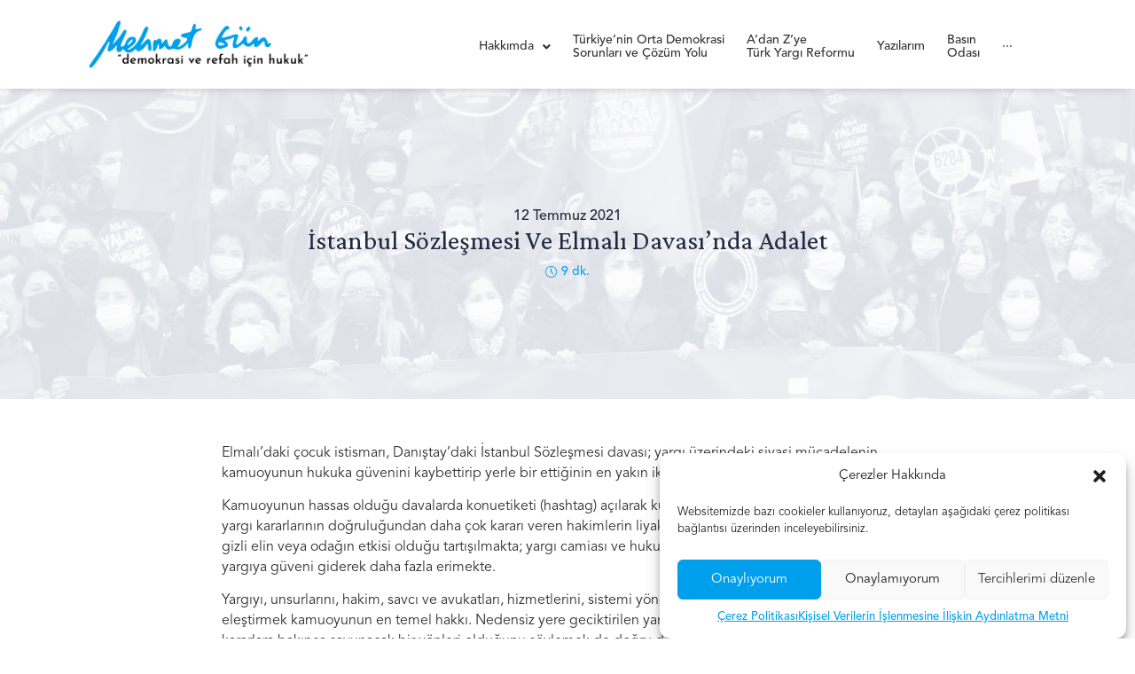

--- FILE ---
content_type: text/html; charset=UTF-8
request_url: https://www.mehmetgun.com/istanbul-sozlesmesi-ve-elmali-davasinda-adalet/
body_size: 33823
content:
<!doctype html>
<html lang="tr-TR" prefix="og: https://ogp.me/ns#">
<head>
	<meta charset="UTF-8">
		<meta name="viewport" content="width=device-width, initial-scale=1">
	<link rel="profile" href="https://gmpg.org/xfn/11">
	<script>
var theplus_ajax_url = "https://www.mehmetgun.com/wp-admin/admin-ajax.php";
		var theplus_ajax_post_url = "https://www.mehmetgun.com/wp-admin/admin-post.php";
		var theplus_nonce = "839e65a2e1";
</script>
<link rel="alternate" hreflang="tr" href="https://www.mehmetgun.com/istanbul-sozlesmesi-ve-elmali-davasinda-adalet/" />
<link rel="alternate" hreflang="x-default" href="https://www.mehmetgun.com/istanbul-sozlesmesi-ve-elmali-davasinda-adalet/" />

<!-- Rank Math ile arama motoru optimizasyonu - https://s.rankmath.com/home -->
<title>İstanbul Sözleşmesi ve Elmalı Davası’nda adalet - Mehmet Gün</title><link rel="stylesheet" href="https://www.mehmetgun.com/wp-content/cache/min/1/366b52bae50463b6ed8d37719fbd58ca.css" media="all" data-minify="1" />
<meta name="description" content="Elmalı’daki çocuk istismarı, Danıştay’daki İstanbul Sözleşmesi davası; yargı üzerindeki siyasi mücadelenin kamuoyunun hukuka güvenini kaybettirip yerle bir"/>
<meta name="robots" content="follow, index, max-snippet:-1, max-video-preview:-1, max-image-preview:large"/>
<link rel="canonical" href="https://www.mehmetgun.com/istanbul-sozlesmesi-ve-elmali-davasinda-adalet/" />
<meta property="og:locale" content="tr_TR" />
<meta property="og:type" content="article" />
<meta property="og:title" content="İstanbul Sözleşmesi ve Elmalı Davası’nda adalet - Mehmet Gün" />
<meta property="og:description" content="Elmalı’daki çocuk istismarı, Danıştay’daki İstanbul Sözleşmesi davası; yargı üzerindeki siyasi mücadelenin kamuoyunun hukuka güvenini kaybettirip yerle bir" />
<meta property="og:url" content="https://www.mehmetgun.com/istanbul-sozlesmesi-ve-elmali-davasinda-adalet/" />
<meta property="og:site_name" content="Mehmet Gün" />
<meta property="article:tag" content="anayasa" />
<meta property="article:tag" content="danıştay" />
<meta property="article:tag" content="Delegelik Sistemi" />
<meta property="article:tag" content="HSK" />
<meta property="article:tag" content="yargı" />
<meta property="article:section" content="Demokrasi ve Hukuk" />
<meta property="og:updated_time" content="2023-04-27T12:23:48+03:00" />
<meta property="og:image" content="https://www.mehmetgun.com/wp-content/uploads/2023/01/istanbul-sozlesmesi.jpg" />
<meta property="og:image:secure_url" content="https://www.mehmetgun.com/wp-content/uploads/2023/01/istanbul-sozlesmesi.jpg" />
<meta property="og:image:width" content="1600" />
<meta property="og:image:height" content="1200" />
<meta property="og:image:alt" content="İstanbul Sözleşmesi ve Elmalı Davası’nda adalet" />
<meta property="og:image:type" content="image/jpeg" />
<meta property="article:published_time" content="2021-07-12T09:37:10+03:00" />
<meta property="article:modified_time" content="2023-04-27T12:23:48+03:00" />
<meta name="twitter:card" content="summary_large_image" />
<meta name="twitter:title" content="İstanbul Sözleşmesi ve Elmalı Davası’nda adalet - Mehmet Gün" />
<meta name="twitter:description" content="Elmalı’daki çocuk istismarı, Danıştay’daki İstanbul Sözleşmesi davası; yargı üzerindeki siyasi mücadelenin kamuoyunun hukuka güvenini kaybettirip yerle bir" />
<meta name="twitter:image" content="https://www.mehmetgun.com/wp-content/uploads/2023/01/istanbul-sozlesmesi.jpg" />
<meta name="twitter:label1" content="Written by" />
<meta name="twitter:data1" content="mgunadmin" />
<meta name="twitter:label2" content="Time to read" />
<meta name="twitter:data2" content="12 dakika" />
<script type="application/ld+json" class="rank-math-schema">{"@context":"https://schema.org","@graph":[{"@type":["Person","Organization"],"@id":"https://www.mehmetgun.com/#person","name":"mgunadmin","logo":{"@type":"ImageObject","@id":"https://www.mehmetgun.com/#logo","url":"https://www.mehmetgun.com/wp-content/uploads/2023/01/mg-black.png","contentUrl":"https://www.mehmetgun.com/wp-content/uploads/2023/01/mg-black.png","caption":"Mehmet G\u00fcn","inLanguage":"tr","width":"282","height":"61"},"image":{"@type":"ImageObject","@id":"https://www.mehmetgun.com/#logo","url":"https://www.mehmetgun.com/wp-content/uploads/2023/01/mg-black.png","contentUrl":"https://www.mehmetgun.com/wp-content/uploads/2023/01/mg-black.png","caption":"Mehmet G\u00fcn","inLanguage":"tr","width":"282","height":"61"}},{"@type":"WebSite","@id":"https://www.mehmetgun.com/#website","url":"https://www.mehmetgun.com","name":"Mehmet G\u00fcn","publisher":{"@id":"https://www.mehmetgun.com/#person"},"inLanguage":"tr"},{"@type":"ImageObject","@id":"https://www.mehmetgun.com/wp-content/uploads/2023/01/istanbul-sozlesmesi.jpg","url":"https://www.mehmetgun.com/wp-content/uploads/2023/01/istanbul-sozlesmesi.jpg","width":"1600","height":"1200","inLanguage":"tr"},{"@type":"WebPage","@id":"https://www.mehmetgun.com/istanbul-sozlesmesi-ve-elmali-davasinda-adalet/#webpage","url":"https://www.mehmetgun.com/istanbul-sozlesmesi-ve-elmali-davasinda-adalet/","name":"\u0130stanbul S\u00f6zle\u015fmesi ve Elmal\u0131 Davas\u0131\u2019nda adalet - Mehmet G\u00fcn","datePublished":"2021-07-12T09:37:10+03:00","dateModified":"2023-04-27T12:23:48+03:00","isPartOf":{"@id":"https://www.mehmetgun.com/#website"},"primaryImageOfPage":{"@id":"https://www.mehmetgun.com/wp-content/uploads/2023/01/istanbul-sozlesmesi.jpg"},"inLanguage":"tr"},{"@type":"Person","@id":"https://www.mehmetgun.com/author/mgunadmin/","name":"mgunadmin","url":"https://www.mehmetgun.com/author/mgunadmin/","image":{"@type":"ImageObject","@id":"https://secure.gravatar.com/avatar/a4e7499f837fe391f2a7e268ac119dcf8a8b7c3605d4e81d8623f5aa0936c482?s=96&amp;d=mm&amp;r=g","url":"https://secure.gravatar.com/avatar/a4e7499f837fe391f2a7e268ac119dcf8a8b7c3605d4e81d8623f5aa0936c482?s=96&amp;d=mm&amp;r=g","caption":"mgunadmin","inLanguage":"tr"},"sameAs":["https://www.mare.design/staging/mgun"]},{"@type":"BlogPosting","headline":"\u0130stanbul S\u00f6zle\u015fmesi ve Elmal\u0131 Davas\u0131\u2019nda adalet - Mehmet G\u00fcn","datePublished":"2021-07-12T09:37:10+03:00","dateModified":"2023-04-27T12:23:48+03:00","articleSection":"Demokrasi ve Hukuk, Toplum Sorunlar\u0131","author":{"@id":"https://www.mehmetgun.com/author/mgunadmin/","name":"mgunadmin"},"publisher":{"@id":"https://www.mehmetgun.com/#person"},"description":"Elmal\u0131\u2019daki \u00e7ocuk istismar\u0131, Dan\u0131\u015ftay\u2019daki \u0130stanbul S\u00f6zle\u015fmesi davas\u0131; yarg\u0131 \u00fczerindeki siyasi m\u00fccadelenin kamuoyunun hukuka g\u00fcvenini kaybettirip yerle bir","name":"\u0130stanbul S\u00f6zle\u015fmesi ve Elmal\u0131 Davas\u0131\u2019nda adalet - Mehmet G\u00fcn","@id":"https://www.mehmetgun.com/istanbul-sozlesmesi-ve-elmali-davasinda-adalet/#richSnippet","isPartOf":{"@id":"https://www.mehmetgun.com/istanbul-sozlesmesi-ve-elmali-davasinda-adalet/#webpage"},"image":{"@id":"https://www.mehmetgun.com/wp-content/uploads/2023/01/istanbul-sozlesmesi.jpg"},"inLanguage":"tr","mainEntityOfPage":{"@id":"https://www.mehmetgun.com/istanbul-sozlesmesi-ve-elmali-davasinda-adalet/#webpage"}}]}</script>
<!-- /Rank Math WordPress SEO eklentisi -->

<link rel="alternate" type="application/rss+xml" title="Mehmet Gün &raquo; akışı" href="https://www.mehmetgun.com/feed/" />
<link rel="alternate" type="application/rss+xml" title="Mehmet Gün &raquo; yorum akışı" href="https://www.mehmetgun.com/comments/feed/" />
<link rel="alternate" type="application/rss+xml" title="Mehmet Gün &raquo; İstanbul Sözleşmesi ve Elmalı Davası’nda adalet yorum akışı" href="https://www.mehmetgun.com/istanbul-sozlesmesi-ve-elmali-davasinda-adalet/feed/" />
<link rel="alternate" title="oEmbed (JSON)" type="application/json+oembed" href="https://www.mehmetgun.com/wp-json/oembed/1.0/embed?url=https%3A%2F%2Fwww.mehmetgun.com%2Fistanbul-sozlesmesi-ve-elmali-davasinda-adalet%2F" />
<link rel="alternate" title="oEmbed (XML)" type="text/xml+oembed" href="https://www.mehmetgun.com/wp-json/oembed/1.0/embed?url=https%3A%2F%2Fwww.mehmetgun.com%2Fistanbul-sozlesmesi-ve-elmali-davasinda-adalet%2F&#038;format=xml" />
<style id='wp-img-auto-sizes-contain-inline-css'>
img:is([sizes=auto i],[sizes^="auto," i]){contain-intrinsic-size:3000px 1500px}
/*# sourceURL=wp-img-auto-sizes-contain-inline-css */
</style>



<style id='wp-emoji-styles-inline-css'>

	img.wp-smiley, img.emoji {
		display: inline !important;
		border: none !important;
		box-shadow: none !important;
		height: 1em !important;
		width: 1em !important;
		margin: 0 0.07em !important;
		vertical-align: -0.1em !important;
		background: none !important;
		padding: 0 !important;
	}
/*# sourceURL=wp-emoji-styles-inline-css */
</style>

<style id='global-styles-inline-css'>
:root{--wp--preset--aspect-ratio--square: 1;--wp--preset--aspect-ratio--4-3: 4/3;--wp--preset--aspect-ratio--3-4: 3/4;--wp--preset--aspect-ratio--3-2: 3/2;--wp--preset--aspect-ratio--2-3: 2/3;--wp--preset--aspect-ratio--16-9: 16/9;--wp--preset--aspect-ratio--9-16: 9/16;--wp--preset--color--black: #000000;--wp--preset--color--cyan-bluish-gray: #abb8c3;--wp--preset--color--white: #ffffff;--wp--preset--color--pale-pink: #f78da7;--wp--preset--color--vivid-red: #cf2e2e;--wp--preset--color--luminous-vivid-orange: #ff6900;--wp--preset--color--luminous-vivid-amber: #fcb900;--wp--preset--color--light-green-cyan: #7bdcb5;--wp--preset--color--vivid-green-cyan: #00d084;--wp--preset--color--pale-cyan-blue: #8ed1fc;--wp--preset--color--vivid-cyan-blue: #0693e3;--wp--preset--color--vivid-purple: #9b51e0;--wp--preset--gradient--vivid-cyan-blue-to-vivid-purple: linear-gradient(135deg,rgb(6,147,227) 0%,rgb(155,81,224) 100%);--wp--preset--gradient--light-green-cyan-to-vivid-green-cyan: linear-gradient(135deg,rgb(122,220,180) 0%,rgb(0,208,130) 100%);--wp--preset--gradient--luminous-vivid-amber-to-luminous-vivid-orange: linear-gradient(135deg,rgb(252,185,0) 0%,rgb(255,105,0) 100%);--wp--preset--gradient--luminous-vivid-orange-to-vivid-red: linear-gradient(135deg,rgb(255,105,0) 0%,rgb(207,46,46) 100%);--wp--preset--gradient--very-light-gray-to-cyan-bluish-gray: linear-gradient(135deg,rgb(238,238,238) 0%,rgb(169,184,195) 100%);--wp--preset--gradient--cool-to-warm-spectrum: linear-gradient(135deg,rgb(74,234,220) 0%,rgb(151,120,209) 20%,rgb(207,42,186) 40%,rgb(238,44,130) 60%,rgb(251,105,98) 80%,rgb(254,248,76) 100%);--wp--preset--gradient--blush-light-purple: linear-gradient(135deg,rgb(255,206,236) 0%,rgb(152,150,240) 100%);--wp--preset--gradient--blush-bordeaux: linear-gradient(135deg,rgb(254,205,165) 0%,rgb(254,45,45) 50%,rgb(107,0,62) 100%);--wp--preset--gradient--luminous-dusk: linear-gradient(135deg,rgb(255,203,112) 0%,rgb(199,81,192) 50%,rgb(65,88,208) 100%);--wp--preset--gradient--pale-ocean: linear-gradient(135deg,rgb(255,245,203) 0%,rgb(182,227,212) 50%,rgb(51,167,181) 100%);--wp--preset--gradient--electric-grass: linear-gradient(135deg,rgb(202,248,128) 0%,rgb(113,206,126) 100%);--wp--preset--gradient--midnight: linear-gradient(135deg,rgb(2,3,129) 0%,rgb(40,116,252) 100%);--wp--preset--font-size--small: 13px;--wp--preset--font-size--medium: 20px;--wp--preset--font-size--large: 36px;--wp--preset--font-size--x-large: 42px;--wp--preset--spacing--20: 0.44rem;--wp--preset--spacing--30: 0.67rem;--wp--preset--spacing--40: 1rem;--wp--preset--spacing--50: 1.5rem;--wp--preset--spacing--60: 2.25rem;--wp--preset--spacing--70: 3.38rem;--wp--preset--spacing--80: 5.06rem;--wp--preset--shadow--natural: 6px 6px 9px rgba(0, 0, 0, 0.2);--wp--preset--shadow--deep: 12px 12px 50px rgba(0, 0, 0, 0.4);--wp--preset--shadow--sharp: 6px 6px 0px rgba(0, 0, 0, 0.2);--wp--preset--shadow--outlined: 6px 6px 0px -3px rgb(255, 255, 255), 6px 6px rgb(0, 0, 0);--wp--preset--shadow--crisp: 6px 6px 0px rgb(0, 0, 0);}:where(.is-layout-flex){gap: 0.5em;}:where(.is-layout-grid){gap: 0.5em;}body .is-layout-flex{display: flex;}.is-layout-flex{flex-wrap: wrap;align-items: center;}.is-layout-flex > :is(*, div){margin: 0;}body .is-layout-grid{display: grid;}.is-layout-grid > :is(*, div){margin: 0;}:where(.wp-block-columns.is-layout-flex){gap: 2em;}:where(.wp-block-columns.is-layout-grid){gap: 2em;}:where(.wp-block-post-template.is-layout-flex){gap: 1.25em;}:where(.wp-block-post-template.is-layout-grid){gap: 1.25em;}.has-black-color{color: var(--wp--preset--color--black) !important;}.has-cyan-bluish-gray-color{color: var(--wp--preset--color--cyan-bluish-gray) !important;}.has-white-color{color: var(--wp--preset--color--white) !important;}.has-pale-pink-color{color: var(--wp--preset--color--pale-pink) !important;}.has-vivid-red-color{color: var(--wp--preset--color--vivid-red) !important;}.has-luminous-vivid-orange-color{color: var(--wp--preset--color--luminous-vivid-orange) !important;}.has-luminous-vivid-amber-color{color: var(--wp--preset--color--luminous-vivid-amber) !important;}.has-light-green-cyan-color{color: var(--wp--preset--color--light-green-cyan) !important;}.has-vivid-green-cyan-color{color: var(--wp--preset--color--vivid-green-cyan) !important;}.has-pale-cyan-blue-color{color: var(--wp--preset--color--pale-cyan-blue) !important;}.has-vivid-cyan-blue-color{color: var(--wp--preset--color--vivid-cyan-blue) !important;}.has-vivid-purple-color{color: var(--wp--preset--color--vivid-purple) !important;}.has-black-background-color{background-color: var(--wp--preset--color--black) !important;}.has-cyan-bluish-gray-background-color{background-color: var(--wp--preset--color--cyan-bluish-gray) !important;}.has-white-background-color{background-color: var(--wp--preset--color--white) !important;}.has-pale-pink-background-color{background-color: var(--wp--preset--color--pale-pink) !important;}.has-vivid-red-background-color{background-color: var(--wp--preset--color--vivid-red) !important;}.has-luminous-vivid-orange-background-color{background-color: var(--wp--preset--color--luminous-vivid-orange) !important;}.has-luminous-vivid-amber-background-color{background-color: var(--wp--preset--color--luminous-vivid-amber) !important;}.has-light-green-cyan-background-color{background-color: var(--wp--preset--color--light-green-cyan) !important;}.has-vivid-green-cyan-background-color{background-color: var(--wp--preset--color--vivid-green-cyan) !important;}.has-pale-cyan-blue-background-color{background-color: var(--wp--preset--color--pale-cyan-blue) !important;}.has-vivid-cyan-blue-background-color{background-color: var(--wp--preset--color--vivid-cyan-blue) !important;}.has-vivid-purple-background-color{background-color: var(--wp--preset--color--vivid-purple) !important;}.has-black-border-color{border-color: var(--wp--preset--color--black) !important;}.has-cyan-bluish-gray-border-color{border-color: var(--wp--preset--color--cyan-bluish-gray) !important;}.has-white-border-color{border-color: var(--wp--preset--color--white) !important;}.has-pale-pink-border-color{border-color: var(--wp--preset--color--pale-pink) !important;}.has-vivid-red-border-color{border-color: var(--wp--preset--color--vivid-red) !important;}.has-luminous-vivid-orange-border-color{border-color: var(--wp--preset--color--luminous-vivid-orange) !important;}.has-luminous-vivid-amber-border-color{border-color: var(--wp--preset--color--luminous-vivid-amber) !important;}.has-light-green-cyan-border-color{border-color: var(--wp--preset--color--light-green-cyan) !important;}.has-vivid-green-cyan-border-color{border-color: var(--wp--preset--color--vivid-green-cyan) !important;}.has-pale-cyan-blue-border-color{border-color: var(--wp--preset--color--pale-cyan-blue) !important;}.has-vivid-cyan-blue-border-color{border-color: var(--wp--preset--color--vivid-cyan-blue) !important;}.has-vivid-purple-border-color{border-color: var(--wp--preset--color--vivid-purple) !important;}.has-vivid-cyan-blue-to-vivid-purple-gradient-background{background: var(--wp--preset--gradient--vivid-cyan-blue-to-vivid-purple) !important;}.has-light-green-cyan-to-vivid-green-cyan-gradient-background{background: var(--wp--preset--gradient--light-green-cyan-to-vivid-green-cyan) !important;}.has-luminous-vivid-amber-to-luminous-vivid-orange-gradient-background{background: var(--wp--preset--gradient--luminous-vivid-amber-to-luminous-vivid-orange) !important;}.has-luminous-vivid-orange-to-vivid-red-gradient-background{background: var(--wp--preset--gradient--luminous-vivid-orange-to-vivid-red) !important;}.has-very-light-gray-to-cyan-bluish-gray-gradient-background{background: var(--wp--preset--gradient--very-light-gray-to-cyan-bluish-gray) !important;}.has-cool-to-warm-spectrum-gradient-background{background: var(--wp--preset--gradient--cool-to-warm-spectrum) !important;}.has-blush-light-purple-gradient-background{background: var(--wp--preset--gradient--blush-light-purple) !important;}.has-blush-bordeaux-gradient-background{background: var(--wp--preset--gradient--blush-bordeaux) !important;}.has-luminous-dusk-gradient-background{background: var(--wp--preset--gradient--luminous-dusk) !important;}.has-pale-ocean-gradient-background{background: var(--wp--preset--gradient--pale-ocean) !important;}.has-electric-grass-gradient-background{background: var(--wp--preset--gradient--electric-grass) !important;}.has-midnight-gradient-background{background: var(--wp--preset--gradient--midnight) !important;}.has-small-font-size{font-size: var(--wp--preset--font-size--small) !important;}.has-medium-font-size{font-size: var(--wp--preset--font-size--medium) !important;}.has-large-font-size{font-size: var(--wp--preset--font-size--large) !important;}.has-x-large-font-size{font-size: var(--wp--preset--font-size--x-large) !important;}
/*# sourceURL=global-styles-inline-css */
</style>

<style id='classic-theme-styles-inline-css'>
/*! This file is auto-generated */
.wp-block-button__link{color:#fff;background-color:#32373c;border-radius:9999px;box-shadow:none;text-decoration:none;padding:calc(.667em + 2px) calc(1.333em + 2px);font-size:1.125em}.wp-block-file__button{background:#32373c;color:#fff;text-decoration:none}
/*# sourceURL=/wp-includes/css/classic-themes.min.css */
</style>














<style id='elementor-frontend-inline-css'>
.elementor-8363 .elementor-element.elementor-element-4d87aa00 > .elementor-background-overlay{background-image:url("https://www.mehmetgun.com/wp-content/uploads/2023/01/istanbul-sozlesmesi.jpg");}
/*# sourceURL=elementor-frontend-inline-css */
</style>

<link rel='stylesheet' id='elementor-post-8296-css' href='https://www.mehmetgun.com/wp-content/uploads/elementor/css/post-8296.css?ver=1679144563' media='all' />




<link rel='stylesheet' id='elementor-global-css' href='https://www.mehmetgun.com/wp-content/uploads/elementor/css/global.css?ver=1679144567' media='all' />
<link rel='stylesheet' id='elementor-post-8358-css' href='https://www.mehmetgun.com/wp-content/uploads/elementor/css/post-8358.css?ver=1679144570' media='all' />
<link rel='stylesheet' id='elementor-post-8901-css' href='https://www.mehmetgun.com/wp-content/uploads/elementor/css/post-8901.css?ver=1679144570' media='all' />
<link rel='stylesheet' id='elementor-post-8363-css' href='https://www.mehmetgun.com/wp-content/uploads/elementor/css/post-8363.css?ver=1679144955' media='all' />


<style id='__EPYT__style-inline-css'>

                .epyt-gallery-thumb {
                        width: 33.333%;
                }
                
/*# sourceURL=__EPYT__style-inline-css */
</style>


<link rel='stylesheet' id='elementor-post-7090-css' href='https://www.mehmetgun.com/wp-content/uploads/elementor/css/post-7090.css?ver=1677506622' media='all' />
<link rel='stylesheet' id='elementor-post-7606-css' href='https://www.mehmetgun.com/wp-content/uploads/elementor/css/post-7606.css?ver=1677789536' media='all' />
<link rel='stylesheet' id='elementor-post-6997-css' href='https://www.mehmetgun.com/wp-content/uploads/elementor/css/post-6997.css?ver=1677503347' media='all' />
<link rel='stylesheet' id='elementor-post-6422-css' href='https://www.mehmetgun.com/wp-content/uploads/elementor/css/post-6422.css?ver=1678702873' media='all' />
<link rel='stylesheet' id='elementor-post-8742-css' href='https://www.mehmetgun.com/wp-content/uploads/elementor/css/post-8742.css?ver=1678549921' media='all' />
<link rel='stylesheet' id='elementor-post-8752-css' href='https://www.mehmetgun.com/wp-content/uploads/elementor/css/post-8752.css?ver=1678553078' media='all' />
<link rel='stylesheet' id='elementor-post-8865-css' href='https://www.mehmetgun.com/wp-content/uploads/elementor/css/post-8865.css?ver=1678566108' media='all' />
<link rel='stylesheet' id='google-fonts-1-css' href='https://fonts.googleapis.com/css?family=Crimson+Pro%3A100%2C100italic%2C200%2C200italic%2C300%2C300italic%2C400%2C400italic%2C500%2C500italic%2C600%2C600italic%2C700%2C700italic%2C800%2C800italic%2C900%2C900italic&#038;display=swap&#038;subset=latin-ext&#038;ver=6.9' media='all' />



<link rel="preconnect" href="https://fonts.gstatic.com/" crossorigin>

<script id="wpml-cookie-js-extra">
var wpml_cookies = {"wp-wpml_current_language":{"value":"tr","expires":1,"path":"/"}};
var wpml_cookies = {"wp-wpml_current_language":{"value":"tr","expires":1,"path":"/"}};
//# sourceURL=wpml-cookie-js-extra
</script>





<script id="ecs_ajax_load-js-extra">
var ecs_ajax_params = {"ajaxurl":"https://www.mehmetgun.com/wp-admin/admin-ajax.php","posts":"{\"page\":0,\"error\":\"\",\"m\":\"\",\"p\":5764,\"post_parent\":\"\",\"subpost\":\"\",\"subpost_id\":\"\",\"attachment\":\"\",\"attachment_id\":0,\"pagename\":\"\",\"page_id\":\"\",\"second\":\"\",\"minute\":\"\",\"hour\":\"\",\"day\":0,\"monthnum\":0,\"year\":0,\"w\":0,\"category_name\":\"\",\"tag\":\"\",\"cat\":\"\",\"tag_id\":\"\",\"author\":\"\",\"author_name\":\"\",\"feed\":\"\",\"tb\":\"\",\"paged\":0,\"meta_key\":\"\",\"meta_value\":\"\",\"preview\":\"\",\"s\":\"\",\"sentence\":\"\",\"title\":\"\",\"fields\":\"all\",\"menu_order\":\"\",\"embed\":\"\",\"category__in\":[],\"category__not_in\":[],\"category__and\":[],\"post__in\":[],\"post__not_in\":[],\"post_name__in\":[],\"tag__in\":[],\"tag__not_in\":[],\"tag__and\":[],\"tag_slug__in\":[],\"tag_slug__and\":[],\"post_parent__in\":[],\"post_parent__not_in\":[],\"author__in\":[],\"author__not_in\":[],\"search_columns\":[],\"name\":\"istanbul-sozlesmesi-ve-elmali-davasinda-adalet\",\"ignore_sticky_posts\":false,\"suppress_filters\":false,\"cache_results\":true,\"update_post_term_cache\":true,\"update_menu_item_cache\":false,\"lazy_load_term_meta\":true,\"update_post_meta_cache\":true,\"post_type\":\"\",\"posts_per_page\":12,\"nopaging\":false,\"comments_per_page\":\"50\",\"no_found_rows\":false,\"order\":\"DESC\"}"};
//# sourceURL=ecs_ajax_load-js-extra
</script>

<script id="__ytprefs__-js-extra">
var _EPYT_ = {"ajaxurl":"https://www.mehmetgun.com/wp-admin/admin-ajax.php","security":"b3c388abd5","gallery_scrolloffset":"20","eppathtoscripts":"https://www.mehmetgun.com/wp-content/plugins/youtube-embed-plus-pro/scripts/","eppath":"https://www.mehmetgun.com/wp-content/plugins/youtube-embed-plus-pro/","epresponsiveselector":"[\"iframe.__youtube_prefs_widget__\"]","epdovol":"1","version":"14.1.4.1","evselector":"iframe.__youtube_prefs__[src], iframe[src*=\"youtube.com/embed/\"], iframe[src*=\"youtube-nocookie.com/embed/\"]","ajax_compat":"","ytapi_load":"light","pause_others":"","stopMobileBuffer":"1","facade_mode":"","not_live_on_channel":"","vi_active":"","vi_js_posttypes":[]};
//# sourceURL=__ytprefs__-js-extra
</script>


<link rel="https://api.w.org/" href="https://www.mehmetgun.com/wp-json/" /><link rel="alternate" title="JSON" type="application/json" href="https://www.mehmetgun.com/wp-json/wp/v2/posts/5764" /><link rel="EditURI" type="application/rsd+xml" title="RSD" href="https://www.mehmetgun.com/xmlrpc.php?rsd" />
<meta name="generator" content="WordPress 6.9" />
<link rel='shortlink' href='https://www.mehmetgun.com/?p=5764' />
<meta name="generator" content="WPML ver:4.6.0 stt:1,53;" />
<!-- start Simple Custom CSS and JS -->

<!-- end Simple Custom CSS and JS -->
<!-- start Simple Custom CSS and JS -->
<style>
/* Add your CSS code here.

For example:
.example {
    color: red;
}

For brushing up on your CSS knowledge, check out http://www.w3schools.com/css/css_syntax.asp

End of comment */ 

/* Add your CSS code here.

For example:
.example {
    color: red;
}

For brushing up on your CSS knowledge, check out http://www.w3schools.com/css/css_syntax.asp

End of comment */ 

/* HAKKIMIZDA */ 

@media only screen and (max-width: 600px) {

	
	/* İNCELEME */ 
	.devamz .elementor-icon-box-wrapper 
	{
  display: flex!important;
  flex-direction: row-reverse!important;
}
	
	.devamz .elementor-widget-icon-box .elementor-icon-box-icon{
  flex: 0 0 auto!important;
  margin-left: 0px !important;
  margin-right: 14px !important;
}
	
	.devamz .elementor-icon-box-content .elementor-icon-box-title
	{
    text-align: right!important;
    padding-right: 10px!important;
}
	
	.yorumz .dce-container-navigation.swiper-container-horizontal .swiper-button-prev
		{
    left: -60px!important;
}
	
	.geridonz .elementor-button-content-wrapper .elementor-button-text
	{
    text-align: left;
    padding-left: 20px;
}
	
	.jet-mobile-menu .jet-mobile-menu__instance .jet-mobile-menu__container .jet-mobile-menu__container-inner
		{
  margin-top:20px!important;
}
	
	.inceledim a{
    word-break: break-all;
}
}</style>
<!-- end Simple Custom CSS and JS -->
<!-- start Simple Custom CSS and JS -->
<style>
/* Add your CSS code here.

For example:
.example {
    color: red;
}

For brushing up on your CSS knowledge, check out http://www.w3schools.com/css/css_syntax.asp

End of comment */ 

textarea:focus, input:focus, button:focus{
    outline: none!important;
}

.jet-mobile-menu__instance.jet-mobile-menu__instance--dropdown-layout .jet-mobile-menu__container
 {
width:430px!important;
}

@media only screen and (max-width: 390px) {
.jet-mobile-menu__container .jet-mobile-menu__container-inner
{
    width: 400px!important;
    display: block!important;
    margin: auto!important;
    margin-left: 30px!important;
}
}


.loopbaslik .elementor-heading-title
 {
min-height:42px;
}

.ozetim .dce-excerpt
 {
min-height:120px;
}

.loopbaslik .elementor-heading-title a:hover
 {
color: #009FEB!important;
}

.loopbaslik .elementor-heading-title a
 {
font-weight:900;
}</style>
<!-- end Simple Custom CSS and JS -->
<style>.cmplz-hidden{display:none!important;}</style><meta name="generator" content="Elementor 3.11.5; settings: css_print_method-external, google_font-enabled, font_display-swap">
<meta name="generator" content="Powered by Slider Revolution 6.6.11 - responsive, Mobile-Friendly Slider Plugin for WordPress with comfortable drag and drop interface." />
<link rel="icon" href="https://www.mehmetgun.com/wp-content/uploads/2023/03/mgfav-150x150.png" sizes="32x32" />
<link rel="icon" href="https://www.mehmetgun.com/wp-content/uploads/2023/03/mgfav.png" sizes="192x192" />
<link rel="apple-touch-icon" href="https://www.mehmetgun.com/wp-content/uploads/2023/03/mgfav.png" />
<meta name="msapplication-TileImage" content="https://www.mehmetgun.com/wp-content/uploads/2023/03/mgfav.png" />
<script>function setREVStartSize(e){
			//window.requestAnimationFrame(function() {
				window.RSIW = window.RSIW===undefined ? window.innerWidth : window.RSIW;
				window.RSIH = window.RSIH===undefined ? window.innerHeight : window.RSIH;
				try {
					var pw = document.getElementById(e.c).parentNode.offsetWidth,
						newh;
					pw = pw===0 || isNaN(pw) || (e.l=="fullwidth" || e.layout=="fullwidth") ? window.RSIW : pw;
					e.tabw = e.tabw===undefined ? 0 : parseInt(e.tabw);
					e.thumbw = e.thumbw===undefined ? 0 : parseInt(e.thumbw);
					e.tabh = e.tabh===undefined ? 0 : parseInt(e.tabh);
					e.thumbh = e.thumbh===undefined ? 0 : parseInt(e.thumbh);
					e.tabhide = e.tabhide===undefined ? 0 : parseInt(e.tabhide);
					e.thumbhide = e.thumbhide===undefined ? 0 : parseInt(e.thumbhide);
					e.mh = e.mh===undefined || e.mh=="" || e.mh==="auto" ? 0 : parseInt(e.mh,0);
					if(e.layout==="fullscreen" || e.l==="fullscreen")
						newh = Math.max(e.mh,window.RSIH);
					else{
						e.gw = Array.isArray(e.gw) ? e.gw : [e.gw];
						for (var i in e.rl) if (e.gw[i]===undefined || e.gw[i]===0) e.gw[i] = e.gw[i-1];
						e.gh = e.el===undefined || e.el==="" || (Array.isArray(e.el) && e.el.length==0)? e.gh : e.el;
						e.gh = Array.isArray(e.gh) ? e.gh : [e.gh];
						for (var i in e.rl) if (e.gh[i]===undefined || e.gh[i]===0) e.gh[i] = e.gh[i-1];
											
						var nl = new Array(e.rl.length),
							ix = 0,
							sl;
						e.tabw = e.tabhide>=pw ? 0 : e.tabw;
						e.thumbw = e.thumbhide>=pw ? 0 : e.thumbw;
						e.tabh = e.tabhide>=pw ? 0 : e.tabh;
						e.thumbh = e.thumbhide>=pw ? 0 : e.thumbh;
						for (var i in e.rl) nl[i] = e.rl[i]<window.RSIW ? 0 : e.rl[i];
						sl = nl[0];
						for (var i in nl) if (sl>nl[i] && nl[i]>0) { sl = nl[i]; ix=i;}
						var m = pw>(e.gw[ix]+e.tabw+e.thumbw) ? 1 : (pw-(e.tabw+e.thumbw)) / (e.gw[ix]);
						newh =  (e.gh[ix] * m) + (e.tabh + e.thumbh);
					}
					var el = document.getElementById(e.c);
					if (el!==null && el) el.style.height = newh+"px";
					el = document.getElementById(e.c+"_wrapper");
					if (el!==null && el) {
						el.style.height = newh+"px";
						el.style.display = "block";
					}
				} catch(e){
					console.log("Failure at Presize of Slider:" + e)
				}
			//});
		  };</script>

<link rel='stylesheet' id='elementor-post-6222-css' href='https://www.mehmetgun.com/wp-content/uploads/elementor/css/post-6222.css?ver=1679144571' media='all' />





<style id='rs-plugin-settings-inline-css'>
#rs-demo-id {}
/*# sourceURL=rs-plugin-settings-inline-css */
</style>
</head>
<body data-cmplz=1 class="wp-singular post-template-default single single-post postid-5764 single-format-standard wp-custom-logo wp-theme-hello-elementor wp-child-theme-hello-theme-child-master jet-desktop-menu-active elementor-default elementor-kit-8296 elementor-page-8363">


<a class="skip-link screen-reader-text" href="#content">
	Skip to content</a>

		<div data-elementor-type="header" data-elementor-id="8358" class="elementor elementor-8358 elementor-location-header">
					<div class="elementor-section-wrap">
								<header class="dce-visibility-event elementor-section elementor-top-section elementor-element elementor-element-3829f902 elementor-section-full_width elementor-section-stretched yayalim elementor-section-height-default elementor-section-height-default" data-dce-background-color="#FFFFFF" data-id="3829f902" data-element_type="section" data-settings="{&quot;stretch_section&quot;:&quot;section-stretched&quot;,&quot;background_background&quot;:&quot;classic&quot;,&quot;sticky&quot;:&quot;top&quot;,&quot;enabled_visibility&quot;:&quot;yes&quot;,&quot;dce_visibility_selected&quot;:&quot;hide&quot;,&quot;sticky_on&quot;:[&quot;desktop&quot;,&quot;tablet&quot;,&quot;mobile&quot;],&quot;sticky_offset&quot;:0,&quot;sticky_effects_offset&quot;:0}">
						<div class="elementor-container elementor-column-gap-default">
							<div class="elementor-row">
					<div class="elementor-column elementor-col-50 elementor-top-column elementor-element elementor-element-1f9ec2a" data-id="1f9ec2a" data-element_type="column">
			<div class="elementor-column-wrap elementor-element-populated">
							<div class="elementor-widget-wrap">
						<div class="elementor-element elementor-element-5e2830ce elementor-widget elementor-widget-theme-site-logo elementor-widget-image" data-id="5e2830ce" data-element_type="widget" data-widget_type="theme-site-logo.default">
				<div class="elementor-widget-container">
								<div class="elementor-image">
								<a href="https://www.mehmetgun.com">
			<img width="282" height="61" src="https://www.mehmetgun.com/wp-content/uploads/2023/01/mg-black.png" class="attachment-full size-full wp-image-6025" alt="" />				</a>
										</div>
						</div>
				</div>
						</div>
					</div>
		</div>
				<div class="elementor-column elementor-col-50 elementor-top-column elementor-element elementor-element-27bd3852" data-id="27bd3852" data-element_type="column">
			<div class="elementor-column-wrap elementor-element-populated">
							<div class="elementor-widget-wrap">
						<div class="elementor-element elementor-element-5a869390 elementor-widget elementor-widget-jet-mega-menu" data-id="5a869390" data-element_type="widget" data-widget_type="jet-mega-menu.default">
				<div class="elementor-widget-container">
			<div class="menu-ana-menu-container"><div class="jet-menu-container"><div class="jet-menu-inner"><ul class="jet-menu jet-menu--animation-type-fade jet-menu--roll-up"><li class="jet-menu-item jet-menu-item-type-custom jet-menu-item-object-custom jet-has-roll-up jet-mega-menu-item jet-mega-menu-position-relative-item jet-regular-item jet-menu-item-has-children jet-menu-item-6013"><a href="#" class="top-level-link"><div class="jet-menu-item-wrapper"><div class="jet-menu-title">Hakkımda</div><i class="jet-dropdown-arrow fa fa-angle-down"></i></div></a><div class="jet-sub-mega-menu" data-template-id="6222">		<div data-elementor-type="wp-post" data-elementor-id="6222" class="elementor elementor-6222">
						<div class="elementor-inner">
				<div class="elementor-section-wrap">
									<section data-dce-background-color="#FFFFFF" class="elementor-section elementor-top-section elementor-element elementor-element-973a9cc elementor-section-full_width elementor-section-height-default elementor-section-height-default" data-id="973a9cc" data-element_type="section" data-settings="{&quot;background_background&quot;:&quot;classic&quot;}">
						<div class="elementor-container elementor-column-gap-default">
							<div class="elementor-row">
					<div class="elementor-column elementor-col-50 elementor-top-column elementor-element elementor-element-a9dfdc7" data-id="a9dfdc7" data-element_type="column">
			<div class="elementor-column-wrap">
							<div class="elementor-widget-wrap">
								</div>
					</div>
		</div>
				<div class="elementor-column elementor-col-50 elementor-top-column elementor-element elementor-element-c2e2e3f" data-id="c2e2e3f" data-element_type="column">
			<div class="elementor-column-wrap elementor-element-populated">
							<div class="elementor-widget-wrap">
						<div class="elementor-element elementor-element-3aa234a elementor-nav-menu--dropdown-none elementor-nav-menu__align-left elementor-widget elementor-widget-nav-menu" data-id="3aa234a" data-element_type="widget" data-settings="{&quot;layout&quot;:&quot;vertical&quot;,&quot;submenu_icon&quot;:{&quot;value&quot;:&quot;&lt;i class=\&quot;fas fa-caret-down\&quot;&gt;&lt;\/i&gt;&quot;,&quot;library&quot;:&quot;fa-solid&quot;}}" data-widget_type="nav-menu.default">
				<div class="elementor-widget-container">
						<nav class="elementor-nav-menu--main elementor-nav-menu__container elementor-nav-menu--layout-vertical e--pointer-none">
				<ul id="menu-1-3aa234a" class="elementor-nav-menu sm-vertical"><li class="menu-item menu-item-type-post_type menu-item-object-page menu-item-6830"><a href="https://www.mehmetgun.com/hakkimda/" class="elementor-item">Ben Kimim?</a></li>
<li class="menu-item menu-item-type-post_type menu-item-object-page menu-item-6912"><a href="https://www.mehmetgun.com/ozgecmisim/" class="elementor-item">Özgeçmişim</a></li>
<li class="menu-item menu-item-type-post_type menu-item-object-page menu-item-7019"><a href="https://www.mehmetgun.com/yayinlarim/" class="elementor-item">Yayınlarım</a></li>
<li class="menu-item menu-item-type-post_type menu-item-object-page menu-item-7098"><a href="https://www.mehmetgun.com/konusma-metinleri-sunumlar/" class="elementor-item">Konuşma Metinleri &#038; Sunumlar</a></li>
</ul>			</nav>
						<nav class="elementor-nav-menu--dropdown elementor-nav-menu__container" aria-hidden="true">
				<ul id="menu-2-3aa234a" class="elementor-nav-menu sm-vertical"><li class="menu-item menu-item-type-post_type menu-item-object-page menu-item-6830"><a href="https://www.mehmetgun.com/hakkimda/" class="elementor-item" tabindex="-1">Ben Kimim?</a></li>
<li class="menu-item menu-item-type-post_type menu-item-object-page menu-item-6912"><a href="https://www.mehmetgun.com/ozgecmisim/" class="elementor-item" tabindex="-1">Özgeçmişim</a></li>
<li class="menu-item menu-item-type-post_type menu-item-object-page menu-item-7019"><a href="https://www.mehmetgun.com/yayinlarim/" class="elementor-item" tabindex="-1">Yayınlarım</a></li>
<li class="menu-item menu-item-type-post_type menu-item-object-page menu-item-7098"><a href="https://www.mehmetgun.com/konusma-metinleri-sunumlar/" class="elementor-item" tabindex="-1">Konuşma Metinleri &#038; Sunumlar</a></li>
</ul>			</nav>
				</div>
				</div>
						</div>
					</div>
		</div>
								</div>
					</div>
		</section>
									</div>
			</div>
					</div>
		</div></li>
<li class="jet-menu-item jet-menu-item-type-post_type jet-menu-item-object-page jet-has-roll-up jet-simple-menu-item jet-regular-item jet-menu-item-7282"><a href="https://www.mehmetgun.com/turkiyenin-orta-demokrasi-sorunlari-ve-cozum-yolu/" class="top-level-link"><div class="jet-menu-item-wrapper"><div class="jet-menu-title">Türkiye’nin Orta Demokrasi<br>Sorunları ve Çözüm Yolu</div></div></a></li>
<li class="jet-menu-item jet-menu-item-type-post_type jet-menu-item-object-page jet-has-roll-up jet-simple-menu-item jet-regular-item jet-menu-item-7664"><a href="https://www.mehmetgun.com/adan-zye-turk-yargi-reformu/" class="top-level-link"><div class="jet-menu-item-wrapper"><div class="jet-menu-title">A&#8217;dan Z&#8217;ye<br>Türk Yargı Reformu</div></div></a></li>
<li class="jet-menu-item jet-menu-item-type-post_type jet-menu-item-object-page jet-has-roll-up jet-simple-menu-item jet-regular-item jet-menu-item-6353"><a href="https://www.mehmetgun.com/yazilarim/" class="top-level-link"><div class="jet-menu-item-wrapper"><div class="jet-menu-title">Yazılarım</div></div></a></li>
<li class="jet-menu-item jet-menu-item-type-post_type jet-menu-item-object-page jet-has-roll-up jet-simple-menu-item jet-regular-item jet-menu-item-7603"><a href="https://www.mehmetgun.com/basin-odasi/" class="top-level-link"><div class="jet-menu-item-wrapper"><div class="jet-menu-title">Basın<br>Odası</div></div></a></li>
<li class="jet-menu-item jet-wpml-ls-slot-478 jet-wpml-ls-item jet-wpml-ls-item-en jet-wpml-ls-menu-item jet-wpml-ls-first-item jet-wpml-ls-last-item jet-menu-item-type-wpml_ls_menu_item jet-menu-item-object-wpml_ls_menu_item jet-has-roll-up jet-simple-menu-item jet-regular-item jet-menu-item-wpml-ls-478-en"><a title="ENG" href="https://www.mehmetgun.com/?lang=en" class="top-level-link"><div class="jet-menu-item-wrapper"><div class="jet-menu-title"><span class="wpml-ls-native" lang="en">ENG</span></div></div></a></li>
</ul></div></div></div>		</div>
				</div>
						</div>
					</div>
		</div>
								</div>
					</div>
		</header>
							</div>
				</div>
				<div data-elementor-type="single-post" data-elementor-id="8363" class="elementor elementor-8363 elementor-location-single post-5764 post type-post status-publish format-standard has-post-thumbnail hentry category-demokrasi-ve-hukuk category-toplum-sorunlari tag-anayasa tag-danistay tag-delegelik-sistemi tag-hsk tag-yargi">
					<div class="elementor-section-wrap">
								<section data-dce-background-color="#26336529" data-dce-background-overlay-color="#454C67" data-dce-background-overlay-image-url="https://www.mehmetgun.com/wp-content/uploads/2023/01/istanbul-sozlesmesi.jpg" class="elementor-section elementor-top-section elementor-element elementor-element-4d87aa00 elementor-section-height-min-height anagorsel elementor-section-boxed elementor-section-height-default elementor-section-items-middle" data-id="4d87aa00" data-element_type="section" data-settings="{&quot;background_background&quot;:&quot;classic&quot;,&quot;animation&quot;:&quot;none&quot;}">
							<div class="elementor-background-overlay"></div>
							<div class="elementor-container elementor-column-gap-default">
							<div class="elementor-row">
					<div class="elementor-column elementor-col-100 elementor-top-column elementor-element elementor-element-3058e792 elementor-invisible" data-id="3058e792" data-element_type="column" data-settings="{&quot;animation&quot;:&quot;fadeIn&quot;}">
			<div class="elementor-column-wrap elementor-element-populated">
							<div class="elementor-widget-wrap">
						<div class="elementor-element elementor-element-831196d elementor-align-center elementor-widget elementor-widget-post-info" data-id="831196d" data-element_type="widget" data-widget_type="post-info.default">
				<div class="elementor-widget-container">
					<ul class="elementor-inline-items elementor-icon-list-items elementor-post-info">
								<li class="elementor-icon-list-item elementor-repeater-item-d1086c5 elementor-inline-item" itemprop="datePublished">
													<span class="elementor-icon-list-text elementor-post-info__item elementor-post-info__item--type-date">
										12 Temmuz 2021					</span>
								</li>
				</ul>
				</div>
				</div>
				<div class="elementor-element elementor-element-122f6bfe elementor-widget elementor-widget-theme-post-title elementor-page-title elementor-widget-heading" data-id="122f6bfe" data-element_type="widget" data-widget_type="theme-post-title.default">
				<div class="elementor-widget-container">
			<h1 class="elementor-heading-title elementor-size-default">İstanbul Sözleşmesi ve Elmalı Davası’nda adalet</h1>		</div>
				</div>
				<div class="elementor-element elementor-element-5e63752e elementor-align-center elementor-widget elementor-widget-post-info" data-id="5e63752e" data-element_type="widget" data-widget_type="post-info.default">
				<div class="elementor-widget-container">
					<ul class="elementor-inline-items elementor-icon-list-items elementor-post-info">
								<li class="elementor-icon-list-item elementor-repeater-item-d1086c5 elementor-inline-item">
										<span class="elementor-icon-list-icon">
								<svg xmlns="http://www.w3.org/2000/svg" id="Capa_1" height="512" viewBox="0 0 443.294 443.294" width="512"><path d="m221.647 0c-122.214 0-221.647 99.433-221.647 221.647s99.433 221.647 221.647 221.647 221.647-99.433 221.647-221.647-99.433-221.647-221.647-221.647zm0 415.588c-106.941 0-193.941-87-193.941-193.941s87-193.941 193.941-193.941 193.941 87 193.941 193.941-87 193.941-193.941 193.941z"></path><path d="m235.5 83.118h-27.706v144.265l87.176 87.176 19.589-19.589-79.059-79.059z"></path></svg>							</span>
									<span class="elementor-icon-list-text elementor-post-info__item elementor-post-info__item--type-custom">
										<span class="span-reading-time rt-reading-time"><span class="rt-label rt-prefix"></span> <span class="rt-time"> 9</span> <span class="rt-label rt-postfix"></span></span> dk.					</span>
								</li>
				</ul>
				</div>
				</div>
						</div>
					</div>
		</div>
								</div>
					</div>
		</section>
				<section class="elementor-section elementor-top-section elementor-element elementor-element-47a32d7e elementor-section-boxed elementor-section-height-default elementor-section-height-default" data-id="47a32d7e" data-element_type="section">
						<div class="elementor-container elementor-column-gap-default">
							<div class="elementor-row">
					<div class="elementor-column elementor-col-100 elementor-top-column elementor-element elementor-element-78742daf" data-id="78742daf" data-element_type="column">
			<div class="elementor-column-wrap elementor-element-populated">
							<div class="elementor-widget-wrap">
						<div class="elementor-element elementor-element-3aaeadf9 yazimiz elementor-invisible elementor-widget elementor-widget-theme-post-content" data-id="3aaeadf9" data-element_type="widget" data-settings="{&quot;_animation&quot;:&quot;fadeIn&quot;}" data-widget_type="theme-post-content.default">
				<div class="elementor-widget-container">
			<p>Elmalı’daki çocuk istismarı, Danıştay’daki İstanbul Sözleşmesi davası; yargı üzerindeki siyasi mücadelenin kamuoyunun hukuka güvenini kaybettirip yerle bir ettiğinin en yakın iki örneği.</p>
<p>Kamuoyunun hassas olduğu davalarda konuetiketi (hashtag) açılarak kurulan sosyal medya mahkemelerinde yargı kararlarının doğruluğundan daha çok kararı veren hakimlerin liyakatli olup olmadığı, kararlarında hangi gizli elin veya odağın etkisi olduğu tartışılmakta; yargı camiası ve hukuk tümden mahkum edilmekte; halkın yargıya güveni giderek daha fazla erimekte.</p>
<p>Yargıyı, unsurlarını, hakim, savcı ve avukatları, hizmetlerini, sistemi yönetenleri, yönlendirenleri ve siyasileri eleştirmek kamuoyunun en temel hakkı. Nedensiz yere geciktirilen yargılamalar ve verilen açıkça hatalı kararlara bakınca savunacak bir yönleri olduğunu söylemek de doğru değil. Baksanıza yargı; Elmalı davasında 6-10 yaşlarında küçücük çocuklarımızı istismara; İstanbul Sözleşmesi davasında Anayasamızı cumhurbaşkanına karşı koruyamadı. Fakat, öte yandan yeterli bilgi olmadan yargının ve mensuplarının sosyal medyada, linç edilmesi oldukça haksız ve yanlış.</p>
<p>Elmalı davası ve benzerlerindeki tartışmalı kararlara neden olan bilgi ve tecrübe eksikliği ile ihmaller bir dereceye kadar maruz görülebilir. Sosyal medya tartışmaları bunları gidermeye, adaletin, gecikmeli de olsa olsa yerini bulmasına vesile olabilir.</p>
<p>Fakat Danıştay davasındaki durum oldukça farklı…</p>
<h2><strong><em>Cumhurbaşkanını Danıştay, Danıştay’ı sosyal medya frenler mi?</em></strong></h2>
<p>İstanbul Sözleşmesi’nden çıkmak için TBMM’nin bir ilga kanunu çıkarması önşart olduğu halde cumhurbaşkanının yetkisinin sınırını aşarak TBMM’ye ait bir yetkiyi kullanmasına vize veren Danıştay; artık cumhurbaşkanını frenleyemez.</p>
<p>Danıştay’ın benzer kararlar vermesini önlemeye ise sosyal medyanın gücü yetmez.</p>
<p>Çünkü Elmalı hakimlerini HSK görevden alabilir veya başka bir yere tayin edebilir. Fakat Danıştay üyeleri görevden alınamazlar ve başka yerlere tayin edilemezler. Millet adına fakat millete hesap vermeden hukuka açıkça aykırı olsa bile diledikleri gibi karar vermekten kimse onları alıkoyamaz.</p>
<h2><strong><em>Bu milletin liyakatli evlatları siyasete göre hayırlı veya hayırsız</em></strong></h2>
<p>Danıştay üyesi olabildiklerine göre yürütmeyi durdurmayan çoğunluk üyeler herhalde liyakatli hukukçulardır. “TBMM’nin kanunla uygun bulduğu bir uluslararası sözleşmeyi Cumhurbaşkanı, tek başına feshedebilir mi?” sorusuna kolayca cevap verebilirler.</p>
<p>Danıştay’ın çoğunluk üyeleri de Prof. Kemal Gözler gibi içlerinden biri olmaktan gurur duyduğum Anadolu Çocukları, zorluklarla yetişmiş hukukçular. Ancak oldukça siyasallaşmış olan İstanbul Sözleşmesi söz konusu olduğunda Prof. Dr. Kemal Gözler’in <a href="https://www.anayasa.gen.tr/danistay-istanbul-sozlesmesi.htm" target="_blank" rel="noopener noreferrer">ortaya koyduğu üzere</a> açık bir şekilde hatalı bir karar vermişler. Siyasetten uzak katıksız bir hukuk insanı, Anayasa ve İdare hukuku öğreticisi olan Kemal Gözler’in gösterdiği doğru karar yerine açıkça hatalı bir karar vermişler. Üstelik, sadedi de kaybederek lüzumsuz sözleri gerekçe olarak yazmışlar.</p>
<p>Hiç hukuk bilmeyen mantıklı bir insan bulundukları mevkiye gelmelerinde siyasilerin etkili olduğu çoğunluk üyelerin kararının yanlış olduğu, reylerini siyasetin ve sadakatlerinin etkilemiş olduğu sonucunu çıkarır. Siyasiler hukuka bulaşınca omuz omuza, birinin eksiğini diğeri tamamlayarak ileri götürmeleri gereken Anadolu çocuklarının ülkemizi hukuk alanında ilerletmek yerine geriye götürmekte olduğunu söyler.</p>
<h2><strong><em>Kader mi yoksa siyasiler mi ağlarını örüyordu?</em></strong></h2>
<p>Hakimlerin devlet gücünü kullananlara karşı bağımsızlığını güvence altına almak için, bir ara tampon görevi görmek üzere geliştirilen yargı kurulu HSK Türkiye’de amacının tam tersine evrildi. 2010 yılı Anayasa değişikliğinde HSYK’nın demokratik meşruiyet kazanacağı söyleniyordu. Fakat türlü entrikalar sonucunda demokratikliği görünürde kaldı, gerçekte meşruiyetini kaybedip yürütmenin güdümüne girdi. 2017 Anayasa değişikliği ile demokratik meşruiyetini görünürde de ve tümden yitirdi. Sayısı 13’e indirilen HSK üyelerinin tamamını ve mutlak çoğunluğunu iktidardaki siyasi parti belirlemekte.</p>
<p>İşte bugün kararlarından haklı olarak şikâyet ettiğimiz Danıştay’ın ve hatta Yargıtay’ın ve Anayasa Mahkemesi’nin üyelerini siyasiler doğrudan veya siyasilerin kontrol ettiği ve bir siyasinin ve yardımcısının başkanı olduğu HSYK seçmekte.</p>
<p>Çağdışı delegelik sistemi ve blok liste seçim yöntemleriyle toplumu adeta kendilerine mahkum etmiş olan siyasi oligarşi; yargı teşkilatını da kesin olarak siyasete bağlayarak tahakkümünü perçinlemiş bulunmakta. “Peygamber postu” denilen, kutsal sayılan yargı makamlarına bile kendilerine biat eden, sadakatlerinden şüphe etmedikleri kişileri keyiflerine göre seçmekteler.</p>
<p>“İktidardaki siyasiler kötüdür, muhalefettekiler iyidir” demiyorum. Kastım asla bu değildir. Tabiri caizse “al birini vur ötekine”! İktidar, muhalefet fark etmez; siyasilerin tümü devlet gücünü ele geçirerek keyiflerine göre kullanmak peşindeler. Başkanlık sistemini geliştirmek isteyenler de güçlendirilmiş parlamenter sistem isteyenler de devlet gücünden daha büyük pay alma derdindeler.</p>
<p>Nitekim “Bizim iktidarımızda telefonu kaldırıp hakime ‘şöyle karar vereceksin’ talimatı vermeyeceğiz” diyenler; gücü ele geçirdiklerinde böyle yapmalarına engel olacak hiç bir tedbir ortaya koymazlar. “HSK’da adalet bakanı olmayacak” diyenler ise bakanın ne sebeple HSK’da yer aldığını, yerine neyi getireceklerini bilmezler ve söylemezler.</p>
<p>“Adalet,” “yargı bağımsızlığı” ve “hukukun üstünlüğü” gibi beylik sözleri dillerine pelesenk ederler ama yargıyı hukukun üstünlüğünü sağlayarak adaleti tesis edebilecek kapasiteye getirmek, verimli çalışır, şeffaf, hesapverir ve tam bağımsızlığı hak eder hale getirmek için, bırakınız detaylı çözümler üretmeyi basit fikirler bile geliştirmezler.</p>
<h2><strong><em>Siyasilere dayanmış akademi, iş dünyası ve STK’lar</em></strong></h2>
<p>Yöneticilere sırtını dayayan, aralarındaki açık ve ileri fikirlilerin sesinin kısılmasına veya yok edilmesine gıkını bile çıkarmayan, akıl, mantık ve bilimi ezber ve biata feda eden, Türk – İslam dünyasının medeniyet liderliğini kaybetmesine yol açan fikirleri günümüzde bile yaşatmaya çalışan ulema kesimini hiç saymıyorum.</p>
<p>Yüzlerce hukuk ve fıkıh profesörümüz, onlarca hukuk fakültemiz siyasilerin yaptıklarına karşı çıkmaz, “bu açıkça yanlıştır” diye sağlam bir karşı duruş sergilemezler. Milletin hizmetinde değillermiş gibi siyasileri “zerre” sıkıntıya sokabilecek bir sistem tasarımı ve öneriler paketi geliştirmezler. En iyi bildikleri başka ülkelerdeki düşünceleri ve kurumları derleyerek çoğunluğu telif-çalıntı kalın kitaplar yazmak, kötü yazılmış kanunları, kişiye göre değişen sözde içtihatları gencecik beyinlere ezberletmek.</p>
<p>Bu toprakları 4 asır önce terk etmiş olan adaleti geri getirmek için dilini kıpırdatmayan, insanların beynine ve kalbine hitap ederek fikren, manen ve madden gelişmeyi sağlamak yerine devlet yönetimindeki siyasilere yamanan ulema, bilim insanları ve akademi yerin dibine geçse yeridir.</p>
<p>Dışarıdan borç alamadığında, ithalatına ödeyeceği dövizin değeri aşırı arttığında, kârları düştüğünde ve işletmeleri iflas riskine girdiğinde siyasileri yardıma çağırırken sesi gür çıkan iş dünyasının kerli ferlilerinden bir umut beklemek zaten hepten yanlış. Onlar bekçisi oldukları işleri her ne pahasına sürdürmek, büyütmek ve daha çok kâr etmek zorundalar. Bu yüzden de iyi günde de kötü günde de siyasilere muhtaçlar ve onlara mahkumlar.</p>
<p>Cılız sesle bile dillendirmeye çekindikleri hukukun üstünlüğü, yargı bağımsızlığı ve adalet istekleri onlar için lüks salon toplantılarının sosyetik süsleri gibidir. Hukukun üstünlüğünün aksadığını, yargının bağımsız, devlet yönetiminin demokratik olmadığını, arkaik ve anti-demokratik delegelik sistemi ile blok liste seçimlerinin siyasi oligarşiye yaradığını, bunların yasaklanması gerektiğini söyleyerek siyasileri terletebilen, bu yönde bir basın bildirisi yayınlayabilen bir STK heyeti oldu mu?</p>
<p>İktidardaki siyasilere yapılan STK ziyaretlerinin yegâne amacı etkili ve yetkili bürokratlarla tanışmak, ilişki kurmak ve geliştirmek, muhalefettekilere ziyaretler ise geleceğe yatırım yapmak.</p>
<p><strong>Türkiye’nin eski Haliç kokulu halleri</strong></p>
<p>Türkiye’nin toplumsal hali, Patrick Süskind’in “Koku” isimli meşhur eserinde tarif ettiği, eski Haliç’in alışkanlık yapan iğrenç koku kokteyline benziyor. 1980 öncesinde Haliç büyük bir açık foseptik çukuru gibiydi; etrafındaki tüm lağımlar içine akardı. Sanayi tesislerinin atıkları ile pis kokulu deniz-lağım suyu yerini sarımsı gri ve siyah karışımı bir balçığa bırakmıştı.</p>
<p>Eminönü ile Unkapanı köprüsü arasındaki devasa meyve-sebze halinde o pis koku, kaçıp gitmek isteyen insanın geri dönüp içine çekmek istediği meyve, asit, balçık ve lağım kokusu kokteyli halini alır insanın tüm duyularını ve aklını tahrip ederdi.</p>
<p>Millet olarak böyle bir garip hal içinde, bir yandan kurtulmak öbür yandan tam içinde kaybolmak istediğimiz berbat bir durumdayız… Pek kurtulmak istediğimizi sanmadığım bu garip durumdan çıkmak için kimilerimiz AB’nin 23. ve 24. Başlıkları açmasına, kimilerimiz Sedat Peker’in ifşaatlarına umut bağlamış bulunmakta…</p>
<h2><strong><em>Kurtuluşun tek bir yolu var ve aşikâr!</em></strong></h2>
<p>85 milyon nüfusu, 780.000 kilometrekare toprağı, müstesna coğrafi konumu, kültürel zenginliği ve köklü uluslararası ilişkileri ile Türkiye aslında çok zengin bir ülke. Türkiye; dünyada eşi benzeri görülmemiş bir sıçrama yapabilir, kişi başı milli gelirini kısa sürede 25 – 30 bin dolar seviyesine çıkarabilir.</p>
<p>Yapılması gereken şey ise tek ve aşikâr: başta siyasiler ve yargı olmak üzere hukukun üstünlüğünü istisnasız herkese karşı gerçekleştirmek…</p>
<p>Bunun için ise yargıyı verimli çalışır, şeffaf, hesapverir ve tam bağımsızlığını hak eder hale getirmek, işlevini göstermesinin önündeki tüm engelleri ortadan kaldırmak yeterlidir. Bunu gerçekleştirmek için yapılması gereken şeyler iki elin parmaklarından daha azdır.</p>
<p>1.         İşe öncelikle HSK’nın tüm işlem ve kararlarını yargı denetimine açmak, bu amaçla uzmanlaşmış adalet yüksek mahkemesi kurmakla başlamak gerekiyor.</p>
<p>2.         Aynı zamanda HSK’yı Adalet Yüksek Kurumu adıyla tam bağımsız bir düzenleyici kurum haline dönüştürmek, kurulu, hiç bir kişi, grup veya koalisyonun hakim olamayacağı şekilde toplumun tüm kesimlerini ve tüm paydaşları adil olarak temsil eder sayıda ve bileşimde oluşturmak, işlevlerinin gerektirdiği nicelik ve nitelikte insan kaynaklarına üyeleri yoluyla sahip kılmak, Cumhurbaşkanlığı, Adalet Bakanlığı ve HSK arasında gelişi güzel dağıtılmış yargı ve hukuk politika, ilke ve tercihlerini belirleme, yargı mercilerinin hizmetlerini ve sair tüm yargısal işlevleri Adalet Yüksek Kurumu çatısı ve sorumluluğu altında birleştirmek gerekir.</p>
<p>3.         HSK’nın meslek kuruluşu işlevlerini ayrıştırarak hakim ve savcıları, avukatlar gibi, kendi bağımsız meslek kuruluşlarına kavuşturmak gerekir.</p>
<p>4.         Hakim, savcı, avukatlar başta hukuk meslekleri için yeknesak kariyer planı geliştirerek mahkemelerin nitelik ve nicelik ihtiyaçlarına uygun olarak hukukçular yetiştirilmeli; tüm hakim ve savcı atamaları istekli liyakatliler arasında yarışma yoluyla yapılmalıdır.</p>
<p>5.         Danıştay, Yargıtay, Anayasa mahkemesi gibi yüksek mahkeme üyeliklerine atamalarda ise kamuoyunu da sürece dahil ederek gerekçeli açık oylamalarla seçme ve atama yapılması sağlanmalı ve itirazlar, sorular ve dava yoluyla atama sürecinin yargısal denetimi sağlanmalıdır.</p>
<p>6.         Uyuşmazlıkları dava aşamasında çözmeye çalışan anlayış terkedilmeli, yargı hizmetleri ileriye doğru önceden planlanmalıdır. Dava konusu olabilecek anlaşmazlıklar erken aşamada tespit edilmeli, davaya gerek olmadan uzlaşma ile çözmek için tedbirler alınmalı, buna rağmen mahkemeye intikal eden davaların isi iyi hazırlanmış olması ve tek celsede yargılamanın bitirilmesi sağlanmalıdır.</p>
<p>7.         Yargının olağan işlevini kısıtlayan bütün engeller kaldırılmalı; yargı mensupları da dahil olmak üzere tüm kamu görevlilerinin suçları, kurumlarından, meslektaşlarından veya idari amirlerinden izin almaya gerek olmaksızın serbestçe soruşturulmalıdır.</p>
<p>Başkanı olduğum siyaseten tarafsız <a href="http://www.dahaiyiyargi.org/" target="_blank" rel="noopener noreferrer">Daha İyi Yargı Derneği</a>; bütün bu hususlarda yenilikçi çözümler geliştirmiş, “A’dan Z’ye Türk Yargı Reformu” isimli bir eserde toplayarak yayınlamış ve Türkiye ve dünya kamuoyunda tartışmaya açmıştır. Burada da duyurmaktan gurur duyuyorum. Kitabı edinmek isteyenler <a href="http://www.dahaiyiyargi.org/" target="_blank" rel="noopener noreferrer">www.dahaiyiyargi.org</a> adresinden iletişime geçebilirler veya elektronik nüshasını indirebilirler.</p>
<p>Geliştirdiğimiz yenilikçi çözümlerin yargının kurumsal, tarafsız bağımsız ve adil, hesapverir ve liyakate dayalı, katılımcı, çoğulcu ve bağımsızlığından asla ödün vermeyen bir yapıya kavuşturulmasını, görevini en iyi şekilde yapmasını, verimli çalışarak kaliteli, hızlı ve ucuz hizmet vermesini, öngörülebilir, kestirilebilir kararlar vererek hukukun üstünlüğünün güçlendirmesini sağlayacağına inanıyorum.</p>
<p>Buradan toplumun tüm kesimlerini, ilim ve bilim insanlarını, gönüllü iş dünyası ve sivil toplum kuruluşlarını sorumluluğa davet ediyor; kitapta detaylı bir şekilde anlattığımız yenilikçi çözümlerimizi incelemeye, eleştirmeye ve geri bildirimleri ile daha da geliştirmeye davet ediyorum.</p>
<p>Bu ülke hepimizin! Siyaseti kontrol edip devleti yöneten küçük bir kesim de dahil olmak üzere hepimiz aynı gemideyiz. Farklı olduğumuz, farklı düşündüğümüz için birbirimizi dışlamak hepimize birden zarar veriyor. Farklılıklarımızdan zenginlik çıkarmak, sorunlarımıza farklı açılardan bakarak ileri çözüm önerileri geliştirmek bizim elimizde.</p>
<p>Daha müreffeh, uzlaşmacı ve bir toplum daha iyi yargı ile mümkün!</p>
		</div>
				</div>
				<section class="elementor-section elementor-inner-section elementor-element elementor-element-35af6a5f elementor-section-boxed elementor-section-height-default elementor-section-height-default elementor-invisible" data-id="35af6a5f" data-element_type="section" data-settings="{&quot;animation&quot;:&quot;fadeIn&quot;}">
						<div class="elementor-container elementor-column-gap-default">
							<div class="elementor-row">
					<div class="elementor-column elementor-col-33 elementor-inner-column elementor-element elementor-element-2fff7b7c" data-id="2fff7b7c" data-element_type="column">
			<div class="elementor-column-wrap elementor-element-populated">
							<div class="elementor-widget-wrap">
						<div class="elementor-element elementor-element-32ef438a etiketz elementor-widget elementor-widget-dyncontel-terms" data-id="32ef438a" data-element_type="widget" data-widget_type="dyncontel-terms.default">
				<div class="elementor-widget-container">
			
		<div class="dce-terms">

					<span class="text-before">
				Etiketler:&nbsp;			</span>
		
		<ul class="dce-image-inline">

		
			<li>


								<a href="https://www.mehmetgun.com/tag/anayasa/" class="dce-term-item term316">
						anayasa					</a>
							
			</li>
			
			<li>


								<a href="https://www.mehmetgun.com/tag/danistay/" class="dce-term-item term364">
						danıştay					</a>
							
			</li>
			
			<li>


								<a href="https://www.mehmetgun.com/tag/delegelik-sistemi/" class="dce-term-item term332">
						Delegelik Sistemi					</a>
							
			</li>
			
			<li>


								<a href="https://www.mehmetgun.com/tag/hsk/" class="dce-term-item term301">
						HSK					</a>
							
			</li>
			
			<li>


								<a href="https://www.mehmetgun.com/tag/yargi/" class="dce-term-item term318">
						yargı					</a>
							
			</li>
					</ul>

				</div>
				</div>
				</div>
						</div>
					</div>
		</div>
				<div class="elementor-column elementor-col-33 elementor-inner-column elementor-element elementor-element-66a516aa" data-id="66a516aa" data-element_type="column">
			<div class="elementor-column-wrap elementor-element-populated">
							<div class="elementor-widget-wrap">
						<div class="elementor-element elementor-element-271d5abb elementor-widget elementor-widget-text-editor" data-id="271d5abb" data-element_type="widget" data-widget_type="text-editor.default">
				<div class="elementor-widget-container">
								<div class="elementor-text-editor elementor-clearfix">
				<p>Paylaş:</p>					</div>
						</div>
				</div>
						</div>
					</div>
		</div>
				<div class="elementor-column elementor-col-33 elementor-inner-column elementor-element elementor-element-61db4878" data-id="61db4878" data-element_type="column">
			<div class="elementor-column-wrap elementor-element-populated">
							<div class="elementor-widget-wrap">
						<div class="elementor-element elementor-element-254c0d2c elementor-share-buttons--view-icon elementor-share-buttons--skin-flat elementor-share-buttons--shape-circle elementor-grid-3 elementor-share-buttons--color-custom paylas elementor-grid-mobile-5 elementor-widget elementor-widget-share-buttons" data-id="254c0d2c" data-element_type="widget" data-widget_type="share-buttons.default">
				<div class="elementor-widget-container">
					<div class="elementor-grid">
								<div class="elementor-grid-item">
						<div
							class="elementor-share-btn elementor-share-btn_email"
							role="button"
							tabindex="0"
							aria-label="Share on email"
						>
															<span class="elementor-share-btn__icon">
								<i class="fas fa-envelope" aria-hidden="true"></i>							</span>
																				</div>
					</div>
									<div class="elementor-grid-item">
						<div
							class="elementor-share-btn elementor-share-btn_linkedin"
							role="button"
							tabindex="0"
							aria-label="Share on linkedin"
						>
															<span class="elementor-share-btn__icon">
								<i class="fab fa-linkedin" aria-hidden="true"></i>							</span>
																				</div>
					</div>
									<div class="elementor-grid-item">
						<div
							class="elementor-share-btn elementor-share-btn_twitter"
							role="button"
							tabindex="0"
							aria-label="Share on twitter"
						>
															<span class="elementor-share-btn__icon">
								<i class="fab fa-twitter" aria-hidden="true"></i>							</span>
																				</div>
					</div>
						</div>
				</div>
				</div>
						</div>
					</div>
		</div>
								</div>
					</div>
		</section>
						</div>
					</div>
		</div>
								</div>
					</div>
		</section>
				<section data-dce-background-color="#F6F7FA" class="elementor-section elementor-top-section elementor-element elementor-element-105d0709 elementor-section-full_width elementor-section-height-default elementor-section-height-default elementor-invisible" data-id="105d0709" data-element_type="section" data-settings="{&quot;background_background&quot;:&quot;classic&quot;,&quot;animation&quot;:&quot;fadeIn&quot;}">
						<div class="elementor-container elementor-column-gap-default">
							<div class="elementor-row">
					<div class="elementor-column elementor-col-100 elementor-top-column elementor-element elementor-element-e171445" data-id="e171445" data-element_type="column">
			<div class="elementor-column-wrap elementor-element-populated">
							<div class="elementor-widget-wrap">
						<div class="elementor-element elementor-element-7887340f elementor-widget elementor-widget-heading" data-id="7887340f" data-element_type="widget" data-widget_type="heading.default">
				<div class="elementor-widget-container">
			<div class="elementor-heading-title elementor-size-default">Diğer Yazılar</div>		</div>
				</div>
				<div class="elementor-element elementor-element-5a72df56 elementor-posts--thumbnail-top elementor-grid-3 elementor-grid-tablet-2 elementor-grid-mobile-1 elementor-widget elementor-widget-posts" data-id="5a72df56" data-element_type="widget" data-settings="{&quot;custom_columns&quot;:&quot;3&quot;,&quot;custom_columns_tablet&quot;:&quot;2&quot;,&quot;custom_columns_mobile&quot;:&quot;1&quot;,&quot;custom_row_gap&quot;:{&quot;unit&quot;:&quot;px&quot;,&quot;size&quot;:35,&quot;sizes&quot;:[]},&quot;custom_row_gap_tablet&quot;:{&quot;unit&quot;:&quot;px&quot;,&quot;size&quot;:&quot;&quot;,&quot;sizes&quot;:[]},&quot;custom_row_gap_mobile&quot;:{&quot;unit&quot;:&quot;px&quot;,&quot;size&quot;:&quot;&quot;,&quot;sizes&quot;:[]}}" data-widget_type="posts.custom">
				<div class="elementor-widget-container">
			      <div class="ecs-posts elementor-posts-container elementor-posts   elementor-grid elementor-posts--skin-custom" data-settings="{&quot;current_page&quot;:1,&quot;max_num_pages&quot;:&quot;5&quot;,&quot;load_method&quot;:&quot;&quot;,&quot;widget_id&quot;:&quot;5a72df56&quot;,&quot;post_id&quot;:5764,&quot;theme_id&quot;:8363,&quot;change_url&quot;:false,&quot;reinit_js&quot;:false}">
      		<article id="post-10181" class="elementor-post elementor-grid-item ecs-post-loop post-10181 post type-post status-publish format-standard has-post-thumbnail hentry category-toplum-sorunlari tag-anayasa tag-tbmm tag-turkonfed-2 tag-yuce-divan">
				<div data-elementor-type="loop" data-elementor-id="6422" class="elementor elementor-6422 elementor-location-single post-10181 post type-post status-publish format-standard has-post-thumbnail hentry category-toplum-sorunlari tag-anayasa tag-tbmm tag-turkonfed-2 tag-yuce-divan">
					<div class="elementor-section-wrap">
								<section data-dce-background-color="#FFFFFF" class="elementor-section elementor-top-section elementor-element elementor-element-0270866 elementor-section-boxed elementor-section-height-default elementor-section-height-default" data-id="0270866" data-element_type="section" data-settings="{&quot;background_background&quot;:&quot;classic&quot;}">
						<div class="elementor-container elementor-column-gap-default">
							<div class="elementor-row">
					<div class="elementor-column elementor-col-100 elementor-top-column elementor-element elementor-element-ac4fc21" data-id="ac4fc21" data-element_type="column">
			<div class="elementor-column-wrap elementor-element-populated">
							<div class="elementor-widget-wrap">
						<section class="elementor-section elementor-inner-section elementor-element elementor-element-e96a348 elementor-section-boxed elementor-section-height-default elementor-section-height-default" data-id="e96a348" data-element_type="section">
						<div class="elementor-container elementor-column-gap-default">
							<div class="elementor-row">
					<div data-dce-background-color="#0B51AF" class="elementor-column elementor-col-100 elementor-inner-column elementor-element elementor-element-2ca80ad" data-id="2ca80ad" data-element_type="column" data-settings="{&quot;background_background&quot;:&quot;classic&quot;}">
			<div class="elementor-column-wrap elementor-element-populated">
							<div class="elementor-widget-wrap">
						<div class="elementor-element elementor-element-5673c92 yaziresmi elementor-widget elementor-widget-theme-post-featured-image elementor-widget-image" data-id="5673c92" data-element_type="widget" data-widget_type="theme-post-featured-image.default">
				<div class="elementor-widget-container">
								<div class="elementor-image">
													<a href="https://www.mehmetgun.com/yapisal-reformlar-ve-anayasa/">
							<img src="https://www.mehmetgun.com/wp-content/uploads/elementor/thumbs/zdanzye-1-q3txyy6qhkmfql1uejs1ycg2dx29ovwjir9a8kdj04.jpg" title="zdanzye" alt="zdanzye" loading="lazy" />								</a>
														</div>
						</div>
				</div>
						</div>
					</div>
		</div>
								</div>
					</div>
		</section>
				<section class="elementor-section elementor-inner-section elementor-element elementor-element-92282fd elementor-section-boxed elementor-section-height-default elementor-section-height-default" data-id="92282fd" data-element_type="section">
						<div class="elementor-container elementor-column-gap-default">
							<div class="elementor-row">
					<div class="elementor-column elementor-col-100 elementor-inner-column elementor-element elementor-element-d9a93a3" data-id="d9a93a3" data-element_type="column">
			<div class="elementor-column-wrap elementor-element-populated">
							<div class="elementor-widget-wrap">
						<div class="elementor-element elementor-element-b4be7ff elementor-widget elementor-widget-post-info" data-id="b4be7ff" data-element_type="widget" data-widget_type="post-info.default">
				<div class="elementor-widget-container">
					<ul class="elementor-inline-items elementor-icon-list-items elementor-post-info">
								<li class="elementor-icon-list-item elementor-repeater-item-ed1d07d elementor-inline-item" itemprop="datePublished">
													<span class="elementor-icon-list-text elementor-post-info__item elementor-post-info__item--type-date">
										2 Aralık 2025					</span>
								</li>
				</ul>
				</div>
				</div>
				<div class="elementor-element elementor-element-d19c157 loopbaslik elementor-widget elementor-widget-heading" data-id="d19c157" data-element_type="widget" data-widget_type="heading.default">
				<div class="elementor-widget-container">
			<div class="elementor-heading-title elementor-size-default"><a href="https://www.mehmetgun.com/yapisal-reformlar-ve-anayasa/">Yapısal reformlar ve anayasa</a></div>		</div>
				</div>
				<div class="elementor-element elementor-element-9b80fbf ozetim elementor-widget elementor-widget-dyncontel-excerpt" data-id="9b80fbf" data-element_type="widget" data-widget_type="dyncontel-excerpt.default">
				<div class="elementor-widget-container">
			<div class="dce-excerpt ">Türk İş Dünyası Konfederasyonu’nun (TÜRKONFED) 28-30 Kasım 2025 tarihleri arasında Antalya’nın Kemer ilçesinde düzenlediği “Küresel Kırılma Döneminde Türkiye” temalı İş Dünyası Zirvesi sebebiyle, Türkiye’nin dört bir yanında ve yurtdışında iş…</div>		</div>
				</div>
						</div>
					</div>
		</div>
								</div>
					</div>
		</section>
				<section class="elementor-section elementor-inner-section elementor-element elementor-element-5bd17a2 elementor-section-boxed elementor-section-height-default elementor-section-height-default" data-id="5bd17a2" data-element_type="section">
						<div class="elementor-container elementor-column-gap-default">
							<div class="elementor-row">
					<div class="elementor-column elementor-col-50 elementor-inner-column elementor-element elementor-element-a141e4c" data-id="a141e4c" data-element_type="column">
			<div class="elementor-column-wrap elementor-element-populated">
							<div class="elementor-widget-wrap">
						<div class="elementor-element elementor-element-f77e8dd elementor-widget__width-auto elementor-view-default elementor-widget elementor-widget-icon" data-id="f77e8dd" data-element_type="widget" data-widget_type="icon.default">
				<div class="elementor-widget-container">
					<div class="elementor-icon-wrapper">
			<div class="elementor-icon">
			<i aria-hidden="true" class="far fa-clock"></i>			</div>
		</div>
				</div>
				</div>
				<div class="elementor-element elementor-element-5f9322e elementor-widget__width-auto elementor-widget elementor-widget-dce-tokens" data-id="5f9322e" data-element_type="widget" data-widget_type="dce-tokens.default">
				<div class="elementor-widget-container">
					<div class="dce-tokens">
		<p><span class="span-reading-time rt-reading-time"><span class="rt-label rt-prefix"></span> <span class="rt-time"> 4</span> <span class="rt-label rt-postfix"></span></span> dk.</p>		</div>
				</div>
				</div>
						</div>
					</div>
		</div>
				<div class="elementor-column elementor-col-50 elementor-inner-column elementor-element elementor-element-ed8dc0b" data-id="ed8dc0b" data-element_type="column">
			<div class="elementor-column-wrap elementor-element-populated">
							<div class="elementor-widget-wrap">
						<div class="elementor-element elementor-element-55e7c95 elementor-widget elementor-widget-tp-social-sharing" data-id="55e7c95" data-element_type="widget" data-widget_type="tp-social-sharing.default">
				<div class="elementor-widget-container">
			<div class="tp-social-sharing sharing-toggle sharing-style-2 tp-widget-tp-ss6975a78d53488"><ul class="tp-social-list  top "><li class="tp-main-menu"><a class="tp-share-btn "><svg xmlns="http://www.w3.org/2000/svg" width="12.142" height="13.319" viewBox="0 0 12.142 13.319"><path id="share" d="M24.765,23.978a2.11,2.11,0,0,0-1.175.391l-5.131-2.937a1.723,1.723,0,0,1,.039-.2c0-.039,0-.156-.039-.2L23.59,18.1a2.014,2.014,0,0,0,1.175.391,1.958,1.958,0,1,0-1.958-1.959.356.356,0,0,0,.039.2l-5.13,2.938A1.959,1.959,0,1,0,16.541,23.2a2.11,2.11,0,0,0,1.175-.391l5.131,2.937c0,.079-.039.117-.039.2a1.959,1.959,0,1,0,1.958-1.96Z" transform="translate(-14.582 -14.578)" fill="#009feb"></path></svg></a></li><li class="tp-social-menu  elementor-repeater-item-b1463c8 "><a href="https://www.linkedin.com/shareArticle?mini=true&url=https://www.mehmetgun.com/yapisal-reformlar-ve-anayasa/&title=Yapısal reformlar ve anayasa" target=" " rel=" " class="share-btn  "><span class="social-btn-icon "><i aria-hidden="true" class="fab fa-linkedin-in"></i></span></a></li><li class="tp-social-menu  elementor-repeater-item-bbb21f3 "><a href="https://twitter.com/intent/tweet?text=Yapısal reformlar ve anayasa https://www.mehmetgun.com/yapisal-reformlar-ve-anayasa/" target=" " rel=" " class="share-btn  "><span class="social-btn-icon "><i aria-hidden="true" class="fab fa-twitter"></i></span></a></li><li class="tp-social-menu  elementor-repeater-item-f080b34 "><a href="mailto:?subject=Yapısal reformlar ve anayasa&body=Türk İş Dünyası Konfederasyonu’nun (TÜRKONFED) 28-30 Kasım 2025 tarihleri arasında Antalya’nın Kemer ilçesinde düzenlediği “Küresel Kırılma Döneminde Türkiye” temalı İş Dünyası Zirvesi sebebiyle, Türkiye’nin dört bir yanında ve yurtdışında iş yapan 400’e yakın iş insanıyla beraberdim. Eğitim, gençlik, dijital ve yeşil dönüşüm, iş dünyasında kadın, kuantum yapay zeka ve daha birçok konuda uzmanlar, iş insanlarının [&hellip;]
https://www.mehmetgun.com/yapisal-reformlar-ve-anayasa/" target=" " rel=" " class="share-btn  "><span class="social-btn-icon "><i aria-hidden="true" class="far fa-envelope"></i></span></a></li></ul></div><style>.tp-widget-tp-ss6975a78d53488.sharing-toggle.sharing-style-2 .tp-social-list.top.active li:nth-child(2){ bottom: 40px;}.tp-widget-tp-ss6975a78d53488.sharing-toggle.sharing-style-2 .tp-social-list.top.active li:nth-child(3){ bottom: 80px;}.tp-widget-tp-ss6975a78d53488.sharing-toggle.sharing-style-2 .tp-social-list.top.active li:nth-child(4){ bottom: 120px;}</style>		</div>
				</div>
						</div>
					</div>
		</div>
								</div>
					</div>
		</section>
						</div>
					</div>
		</div>
								</div>
					</div>
		</section>
							</div>
				</div>
				</article>
				<article id="post-10173" class="elementor-post elementor-grid-item ecs-post-loop post-10173 post type-post status-publish format-standard has-post-thumbnail hentry category-yargi-bagimsizligi tag-chp tag-ekrem-imamoglu tag-ibb tag-iddianame tag-imamoglu tag-istanbul-cumhuriyet-bassavciligi">
				<div data-elementor-type="loop" data-elementor-id="6422" class="elementor elementor-6422 elementor-location-single post-10173 post type-post status-publish format-standard has-post-thumbnail hentry category-yargi-bagimsizligi tag-chp tag-ekrem-imamoglu tag-ibb tag-iddianame tag-imamoglu tag-istanbul-cumhuriyet-bassavciligi">
					<div class="elementor-section-wrap">
								<section data-dce-background-color="#FFFFFF" class="elementor-section elementor-top-section elementor-element elementor-element-0270866 elementor-section-boxed elementor-section-height-default elementor-section-height-default" data-id="0270866" data-element_type="section" data-settings="{&quot;background_background&quot;:&quot;classic&quot;}">
						<div class="elementor-container elementor-column-gap-default">
							<div class="elementor-row">
					<div class="elementor-column elementor-col-100 elementor-top-column elementor-element elementor-element-ac4fc21" data-id="ac4fc21" data-element_type="column">
			<div class="elementor-column-wrap elementor-element-populated">
							<div class="elementor-widget-wrap">
						<section class="elementor-section elementor-inner-section elementor-element elementor-element-e96a348 elementor-section-boxed elementor-section-height-default elementor-section-height-default" data-id="e96a348" data-element_type="section">
						<div class="elementor-container elementor-column-gap-default">
							<div class="elementor-row">
					<div data-dce-background-color="#0B51AF" class="elementor-column elementor-col-100 elementor-inner-column elementor-element elementor-element-2ca80ad" data-id="2ca80ad" data-element_type="column" data-settings="{&quot;background_background&quot;:&quot;classic&quot;}">
			<div class="elementor-column-wrap elementor-element-populated">
							<div class="elementor-widget-wrap">
						<div class="elementor-element elementor-element-5673c92 yaziresmi elementor-widget elementor-widget-theme-post-featured-image elementor-widget-image" data-id="5673c92" data-element_type="widget" data-widget_type="theme-post-featured-image.default">
				<div class="elementor-widget-container">
								<div class="elementor-image">
													<a href="https://www.mehmetgun.com/imamoglu-dosyasi-yargi-iktidar-muhalefet-ayirmamali/">
							<img src="https://www.mehmetgun.com/wp-content/uploads/elementor/thumbs/Ozel_Imamoglu-qfhirt44ceo8vumttuxsrnptzfurghgmcisw1cxqpg.jpeg" title="Özel_İmamoğlu" alt="Özel_İmamoğlu" loading="lazy" />								</a>
														</div>
						</div>
				</div>
						</div>
					</div>
		</div>
								</div>
					</div>
		</section>
				<section class="elementor-section elementor-inner-section elementor-element elementor-element-92282fd elementor-section-boxed elementor-section-height-default elementor-section-height-default" data-id="92282fd" data-element_type="section">
						<div class="elementor-container elementor-column-gap-default">
							<div class="elementor-row">
					<div class="elementor-column elementor-col-100 elementor-inner-column elementor-element elementor-element-d9a93a3" data-id="d9a93a3" data-element_type="column">
			<div class="elementor-column-wrap elementor-element-populated">
							<div class="elementor-widget-wrap">
						<div class="elementor-element elementor-element-b4be7ff elementor-widget elementor-widget-post-info" data-id="b4be7ff" data-element_type="widget" data-widget_type="post-info.default">
				<div class="elementor-widget-container">
					<ul class="elementor-inline-items elementor-icon-list-items elementor-post-info">
								<li class="elementor-icon-list-item elementor-repeater-item-ed1d07d elementor-inline-item" itemprop="datePublished">
													<span class="elementor-icon-list-text elementor-post-info__item elementor-post-info__item--type-date">
										17 Kasım 2025					</span>
								</li>
				</ul>
				</div>
				</div>
				<div class="elementor-element elementor-element-d19c157 loopbaslik elementor-widget elementor-widget-heading" data-id="d19c157" data-element_type="widget" data-widget_type="heading.default">
				<div class="elementor-widget-container">
			<div class="elementor-heading-title elementor-size-default"><a href="https://www.mehmetgun.com/imamoglu-dosyasi-yargi-iktidar-muhalefet-ayirmamali/">İmamoğlu Dosyası: Yargı, İktidar-Muhalefet Ayırmamalı</a></div>		</div>
				</div>
				<div class="elementor-element elementor-element-9b80fbf ozetim elementor-widget elementor-widget-dyncontel-excerpt" data-id="9b80fbf" data-element_type="widget" data-widget_type="dyncontel-excerpt.default">
				<div class="elementor-widget-container">
			<div class="dce-excerpt ">İstanbul Büyükşehir Belediye (İBB) Başkanı Ekrem İmamoğlu ile ekibinin tutuklu olduğu örgütlü suç soruşturmasında İstanbul Cumhuriyet Başsavcılığının 3,900’e yakın sayfalık iddianame düzenlendiği açıklandı. Sosyal medyada dolaşan bir PDF belgenin iddianamenin…</div>		</div>
				</div>
						</div>
					</div>
		</div>
								</div>
					</div>
		</section>
				<section class="elementor-section elementor-inner-section elementor-element elementor-element-5bd17a2 elementor-section-boxed elementor-section-height-default elementor-section-height-default" data-id="5bd17a2" data-element_type="section">
						<div class="elementor-container elementor-column-gap-default">
							<div class="elementor-row">
					<div class="elementor-column elementor-col-50 elementor-inner-column elementor-element elementor-element-a141e4c" data-id="a141e4c" data-element_type="column">
			<div class="elementor-column-wrap elementor-element-populated">
							<div class="elementor-widget-wrap">
						<div class="elementor-element elementor-element-f77e8dd elementor-widget__width-auto elementor-view-default elementor-widget elementor-widget-icon" data-id="f77e8dd" data-element_type="widget" data-widget_type="icon.default">
				<div class="elementor-widget-container">
					<div class="elementor-icon-wrapper">
			<div class="elementor-icon">
			<i aria-hidden="true" class="far fa-clock"></i>			</div>
		</div>
				</div>
				</div>
				<div class="elementor-element elementor-element-5f9322e elementor-widget__width-auto elementor-widget elementor-widget-dce-tokens" data-id="5f9322e" data-element_type="widget" data-widget_type="dce-tokens.default">
				<div class="elementor-widget-container">
					<div class="dce-tokens">
		<p><span class="span-reading-time rt-reading-time"><span class="rt-label rt-prefix"></span> <span class="rt-time"> 6</span> <span class="rt-label rt-postfix"></span></span> dk.</p>		</div>
				</div>
				</div>
						</div>
					</div>
		</div>
				<div class="elementor-column elementor-col-50 elementor-inner-column elementor-element elementor-element-ed8dc0b" data-id="ed8dc0b" data-element_type="column">
			<div class="elementor-column-wrap elementor-element-populated">
							<div class="elementor-widget-wrap">
						<div class="elementor-element elementor-element-55e7c95 elementor-widget elementor-widget-tp-social-sharing" data-id="55e7c95" data-element_type="widget" data-widget_type="tp-social-sharing.default">
				<div class="elementor-widget-container">
			<div class="tp-social-sharing sharing-toggle sharing-style-2 tp-widget-tp-ss6975a78dbee26"><ul class="tp-social-list  top "><li class="tp-main-menu"><a class="tp-share-btn "><svg xmlns="http://www.w3.org/2000/svg" width="12.142" height="13.319" viewBox="0 0 12.142 13.319"><path id="share" d="M24.765,23.978a2.11,2.11,0,0,0-1.175.391l-5.131-2.937a1.723,1.723,0,0,1,.039-.2c0-.039,0-.156-.039-.2L23.59,18.1a2.014,2.014,0,0,0,1.175.391,1.958,1.958,0,1,0-1.958-1.959.356.356,0,0,0,.039.2l-5.13,2.938A1.959,1.959,0,1,0,16.541,23.2a2.11,2.11,0,0,0,1.175-.391l5.131,2.937c0,.079-.039.117-.039.2a1.959,1.959,0,1,0,1.958-1.96Z" transform="translate(-14.582 -14.578)" fill="#009feb"></path></svg></a></li><li class="tp-social-menu  elementor-repeater-item-b1463c8 "><a href="https://www.linkedin.com/shareArticle?mini=true&url=https://www.mehmetgun.com/imamoglu-dosyasi-yargi-iktidar-muhalefet-ayirmamali/&title=İmamoğlu Dosyası: Yargı, İktidar-Muhalefet Ayırmamalı" target=" " rel=" " class="share-btn  "><span class="social-btn-icon "><i aria-hidden="true" class="fab fa-linkedin-in"></i></span></a></li><li class="tp-social-menu  elementor-repeater-item-bbb21f3 "><a href="https://twitter.com/intent/tweet?text=İmamoğlu Dosyası: Yargı, İktidar-Muhalefet Ayırmamalı https://www.mehmetgun.com/imamoglu-dosyasi-yargi-iktidar-muhalefet-ayirmamali/" target=" " rel=" " class="share-btn  "><span class="social-btn-icon "><i aria-hidden="true" class="fab fa-twitter"></i></span></a></li><li class="tp-social-menu  elementor-repeater-item-f080b34 "><a href="mailto:?subject=İmamoğlu Dosyası: Yargı, İktidar-Muhalefet Ayırmamalı&body=İstanbul Büyükşehir Belediye (İBB) Başkanı Ekrem İmamoğlu ile ekibinin tutuklu olduğu örgütlü suç soruşturmasında İstanbul Cumhuriyet Başsavcılığının 3,900’e yakın sayfalık iddianame düzenlendiği açıklandı. Sosyal medyada dolaşan bir PDF belgenin iddianamenin tamamı olduğu söyleniyor. Sanırım iddianamenin tam sureti olduğunu düşünerek bu belgeyi okuyan bir kısım kanaat önderleri kanaatlerini kamuoyu ile paylaşıyorlar. CHP yapınca suç olan icraat [&hellip;]
https://www.mehmetgun.com/imamoglu-dosyasi-yargi-iktidar-muhalefet-ayirmamali/" target=" " rel=" " class="share-btn  "><span class="social-btn-icon "><i aria-hidden="true" class="far fa-envelope"></i></span></a></li></ul></div><style>.tp-widget-tp-ss6975a78dbee26.sharing-toggle.sharing-style-2 .tp-social-list.top.active li:nth-child(2){ bottom: 40px;}.tp-widget-tp-ss6975a78dbee26.sharing-toggle.sharing-style-2 .tp-social-list.top.active li:nth-child(3){ bottom: 80px;}.tp-widget-tp-ss6975a78dbee26.sharing-toggle.sharing-style-2 .tp-social-list.top.active li:nth-child(4){ bottom: 120px;}</style>		</div>
				</div>
						</div>
					</div>
		</div>
								</div>
					</div>
		</section>
						</div>
					</div>
		</div>
								</div>
					</div>
		</section>
							</div>
				</div>
				</article>
				<article id="post-10165" class="elementor-post elementor-grid-item ecs-post-loop post-10165 post type-post status-publish format-standard has-post-thumbnail hentry category-yargi-bagimsizligi tag-aihm tag-anayasa-mahkemesi tag-aym tag-barolar tag-can-atalay tag-cmk tag-erinc-sagkan tag-hsk tag-hukukun-ustunlugu tag-tayfun-kahraman tag-tbb tag-yargitay">
				<div data-elementor-type="loop" data-elementor-id="6422" class="elementor elementor-6422 elementor-location-single post-10165 post type-post status-publish format-standard has-post-thumbnail hentry category-yargi-bagimsizligi tag-aihm tag-anayasa-mahkemesi tag-aym tag-barolar tag-can-atalay tag-cmk tag-erinc-sagkan tag-hsk tag-hukukun-ustunlugu tag-tayfun-kahraman tag-tbb tag-yargitay">
					<div class="elementor-section-wrap">
								<section data-dce-background-color="#FFFFFF" class="elementor-section elementor-top-section elementor-element elementor-element-0270866 elementor-section-boxed elementor-section-height-default elementor-section-height-default" data-id="0270866" data-element_type="section" data-settings="{&quot;background_background&quot;:&quot;classic&quot;}">
						<div class="elementor-container elementor-column-gap-default">
							<div class="elementor-row">
					<div class="elementor-column elementor-col-100 elementor-top-column elementor-element elementor-element-ac4fc21" data-id="ac4fc21" data-element_type="column">
			<div class="elementor-column-wrap elementor-element-populated">
							<div class="elementor-widget-wrap">
						<section class="elementor-section elementor-inner-section elementor-element elementor-element-e96a348 elementor-section-boxed elementor-section-height-default elementor-section-height-default" data-id="e96a348" data-element_type="section">
						<div class="elementor-container elementor-column-gap-default">
							<div class="elementor-row">
					<div data-dce-background-color="#0B51AF" class="elementor-column elementor-col-100 elementor-inner-column elementor-element elementor-element-2ca80ad" data-id="2ca80ad" data-element_type="column" data-settings="{&quot;background_background&quot;:&quot;classic&quot;}">
			<div class="elementor-column-wrap elementor-element-populated">
							<div class="elementor-widget-wrap">
						<div class="elementor-element elementor-element-5673c92 yaziresmi elementor-widget elementor-widget-theme-post-featured-image elementor-widget-image" data-id="5673c92" data-element_type="widget" data-widget_type="theme-post-featured-image.default">
				<div class="elementor-widget-container">
								<div class="elementor-image">
													<a href="https://www.mehmetgun.com/hukuk-devletini-savunabilen-kisi-kurum-baro-kaldi-mi/">
							<img src="https://www.mehmetgun.com/wp-content/uploads/elementor/thumbs/Erincsagkan-retqn8r1ohbo259tj992mdgthj0wdq1no88k1lif04.jpg" title="Erincsagkan" alt="Erincsagkan" loading="lazy" />								</a>
														</div>
						</div>
				</div>
						</div>
					</div>
		</div>
								</div>
					</div>
		</section>
				<section class="elementor-section elementor-inner-section elementor-element elementor-element-92282fd elementor-section-boxed elementor-section-height-default elementor-section-height-default" data-id="92282fd" data-element_type="section">
						<div class="elementor-container elementor-column-gap-default">
							<div class="elementor-row">
					<div class="elementor-column elementor-col-100 elementor-inner-column elementor-element elementor-element-d9a93a3" data-id="d9a93a3" data-element_type="column">
			<div class="elementor-column-wrap elementor-element-populated">
							<div class="elementor-widget-wrap">
						<div class="elementor-element elementor-element-b4be7ff elementor-widget elementor-widget-post-info" data-id="b4be7ff" data-element_type="widget" data-widget_type="post-info.default">
				<div class="elementor-widget-container">
					<ul class="elementor-inline-items elementor-icon-list-items elementor-post-info">
								<li class="elementor-icon-list-item elementor-repeater-item-ed1d07d elementor-inline-item" itemprop="datePublished">
													<span class="elementor-icon-list-text elementor-post-info__item elementor-post-info__item--type-date">
										12 Kasım 2025					</span>
								</li>
				</ul>
				</div>
				</div>
				<div class="elementor-element elementor-element-d19c157 loopbaslik elementor-widget elementor-widget-heading" data-id="d19c157" data-element_type="widget" data-widget_type="heading.default">
				<div class="elementor-widget-container">
			<div class="elementor-heading-title elementor-size-default"><a href="https://www.mehmetgun.com/hukuk-devletini-savunabilen-kisi-kurum-baro-kaldi-mi/">Hukuk Devletini Savunabilen Kişi, Kurum, Baro Kaldı mı?</a></div>		</div>
				</div>
				<div class="elementor-element elementor-element-9b80fbf ozetim elementor-widget elementor-widget-dyncontel-excerpt" data-id="9b80fbf" data-element_type="widget" data-widget_type="dyncontel-excerpt.default">
				<div class="elementor-widget-container">
			<div class="dce-excerpt ">Anayasa Mahkemesi’nin (AYM) Tayfun Kahraman hakkındaki ihlal kararına uymayan İstanbul 13. Ağır Ceza Mahkemesi heyetini, Türkiye Barolar Birliği (TBB), Hâkimler ve Savcılar Kurulu’na (HSK) şikâyet etmiş. “Anayasanın açıkça yok sayılmasıdır” …</div>		</div>
				</div>
						</div>
					</div>
		</div>
								</div>
					</div>
		</section>
				<section class="elementor-section elementor-inner-section elementor-element elementor-element-5bd17a2 elementor-section-boxed elementor-section-height-default elementor-section-height-default" data-id="5bd17a2" data-element_type="section">
						<div class="elementor-container elementor-column-gap-default">
							<div class="elementor-row">
					<div class="elementor-column elementor-col-50 elementor-inner-column elementor-element elementor-element-a141e4c" data-id="a141e4c" data-element_type="column">
			<div class="elementor-column-wrap elementor-element-populated">
							<div class="elementor-widget-wrap">
						<div class="elementor-element elementor-element-f77e8dd elementor-widget__width-auto elementor-view-default elementor-widget elementor-widget-icon" data-id="f77e8dd" data-element_type="widget" data-widget_type="icon.default">
				<div class="elementor-widget-container">
					<div class="elementor-icon-wrapper">
			<div class="elementor-icon">
			<i aria-hidden="true" class="far fa-clock"></i>			</div>
		</div>
				</div>
				</div>
				<div class="elementor-element elementor-element-5f9322e elementor-widget__width-auto elementor-widget elementor-widget-dce-tokens" data-id="5f9322e" data-element_type="widget" data-widget_type="dce-tokens.default">
				<div class="elementor-widget-container">
					<div class="dce-tokens">
		<p><span class="span-reading-time rt-reading-time"><span class="rt-label rt-prefix"></span> <span class="rt-time"> 6</span> <span class="rt-label rt-postfix"></span></span> dk.</p>		</div>
				</div>
				</div>
						</div>
					</div>
		</div>
				<div class="elementor-column elementor-col-50 elementor-inner-column elementor-element elementor-element-ed8dc0b" data-id="ed8dc0b" data-element_type="column">
			<div class="elementor-column-wrap elementor-element-populated">
							<div class="elementor-widget-wrap">
						<div class="elementor-element elementor-element-55e7c95 elementor-widget elementor-widget-tp-social-sharing" data-id="55e7c95" data-element_type="widget" data-widget_type="tp-social-sharing.default">
				<div class="elementor-widget-container">
			<div class="tp-social-sharing sharing-toggle sharing-style-2 tp-widget-tp-ss6975a78e1bcf0"><ul class="tp-social-list  top "><li class="tp-main-menu"><a class="tp-share-btn "><svg xmlns="http://www.w3.org/2000/svg" width="12.142" height="13.319" viewBox="0 0 12.142 13.319"><path id="share" d="M24.765,23.978a2.11,2.11,0,0,0-1.175.391l-5.131-2.937a1.723,1.723,0,0,1,.039-.2c0-.039,0-.156-.039-.2L23.59,18.1a2.014,2.014,0,0,0,1.175.391,1.958,1.958,0,1,0-1.958-1.959.356.356,0,0,0,.039.2l-5.13,2.938A1.959,1.959,0,1,0,16.541,23.2a2.11,2.11,0,0,0,1.175-.391l5.131,2.937c0,.079-.039.117-.039.2a1.959,1.959,0,1,0,1.958-1.96Z" transform="translate(-14.582 -14.578)" fill="#009feb"></path></svg></a></li><li class="tp-social-menu  elementor-repeater-item-b1463c8 "><a href="https://www.linkedin.com/shareArticle?mini=true&url=https://www.mehmetgun.com/hukuk-devletini-savunabilen-kisi-kurum-baro-kaldi-mi/&title=Hukuk Devletini Savunabilen Kişi, Kurum, Baro Kaldı mı?" target=" " rel=" " class="share-btn  "><span class="social-btn-icon "><i aria-hidden="true" class="fab fa-linkedin-in"></i></span></a></li><li class="tp-social-menu  elementor-repeater-item-bbb21f3 "><a href="https://twitter.com/intent/tweet?text=Hukuk Devletini Savunabilen Kişi, Kurum, Baro Kaldı mı? https://www.mehmetgun.com/hukuk-devletini-savunabilen-kisi-kurum-baro-kaldi-mi/" target=" " rel=" " class="share-btn  "><span class="social-btn-icon "><i aria-hidden="true" class="fab fa-twitter"></i></span></a></li><li class="tp-social-menu  elementor-repeater-item-f080b34 "><a href="mailto:?subject=Hukuk Devletini Savunabilen Kişi, Kurum, Baro Kaldı mı?&body=Anayasa Mahkemesi’nin (AYM) Tayfun Kahraman hakkındaki ihlal kararına uymayan İstanbul 13. Ağır Ceza Mahkemesi heyetini, Türkiye Barolar Birliği (TBB), Hâkimler ve Savcılar Kurulu’na (HSK) şikâyet etmiş. “Anayasanın açıkça yok sayılmasıdır” dediği bu durumu gidermek için HSK’den “soruşturma başlatıp görevden el çektirme tedbiri uygulamasını” isteyen TBB Başkanı Erinç Sağkan’ın “[…] vereceği karar, HSK’nin anayasanın ve yargı sisteminin itibarını [&hellip;]
https://www.mehmetgun.com/hukuk-devletini-savunabilen-kisi-kurum-baro-kaldi-mi/" target=" " rel=" " class="share-btn  "><span class="social-btn-icon "><i aria-hidden="true" class="far fa-envelope"></i></span></a></li></ul></div><style>.tp-widget-tp-ss6975a78e1bcf0.sharing-toggle.sharing-style-2 .tp-social-list.top.active li:nth-child(2){ bottom: 40px;}.tp-widget-tp-ss6975a78e1bcf0.sharing-toggle.sharing-style-2 .tp-social-list.top.active li:nth-child(3){ bottom: 80px;}.tp-widget-tp-ss6975a78e1bcf0.sharing-toggle.sharing-style-2 .tp-social-list.top.active li:nth-child(4){ bottom: 120px;}</style>		</div>
				</div>
						</div>
					</div>
		</div>
								</div>
					</div>
		</section>
						</div>
					</div>
		</div>
								</div>
					</div>
		</section>
							</div>
				</div>
				</article>
				</div>
				</div>
				</div>
						</div>
					</div>
		</div>
								</div>
					</div>
		</section>
							</div>
				</div>
				<div data-elementor-type="footer" data-elementor-id="8901" class="elementor elementor-8901 elementor-location-footer">
					<div class="elementor-section-wrap">
								<section data-dce-background-color="#FFFFFF" data-dce-background-overlay-color="#009FEB" data-dce-background-image-url="https://www.mehmetgun.com/wp-content/uploads/2023/01/mgfooter-scaled.jpg" class="elementor-section elementor-top-section elementor-element elementor-element-2b6e4299 elementor-section-full_width elementor-section-stretched elementor-section-height-default elementor-section-height-default" data-id="2b6e4299" data-element_type="section" data-settings="{&quot;stretch_section&quot;:&quot;section-stretched&quot;,&quot;background_background&quot;:&quot;classic&quot;}">
							<div class="elementor-background-overlay"></div>
							<div class="elementor-container elementor-column-gap-default">
							<div class="elementor-row">
					<div class="elementor-column elementor-col-100 elementor-top-column elementor-element elementor-element-2feee43f" data-id="2feee43f" data-element_type="column">
			<div class="elementor-column-wrap elementor-element-populated">
							<div class="elementor-widget-wrap">
						<section class="elementor-section elementor-inner-section elementor-element elementor-element-2d54daaa elementor-section-full_width elementor-section-height-default elementor-section-height-default" data-id="2d54daaa" data-element_type="section">
						<div class="elementor-container elementor-column-gap-default">
							<div class="elementor-row">
					<div class="elementor-column elementor-col-50 elementor-inner-column elementor-element elementor-element-3f8969d7" data-id="3f8969d7" data-element_type="column">
			<div class="elementor-column-wrap elementor-element-populated">
							<div class="elementor-widget-wrap">
						<div class="elementor-element elementor-element-4f9e6a27 dce_masking-none elementor-widget elementor-widget-image" data-id="4f9e6a27" data-element_type="widget" data-widget_type="image.default">
				<div class="elementor-widget-container">
								<div class="elementor-image">
												<img width="426" height="92" src="https://www.mehmetgun.com/wp-content/uploads/2023/01/mg-footer-logo.png" class="attachment-full size-full wp-image-6056" alt="" srcset="https://www.mehmetgun.com/wp-content/uploads/2023/01/mg-footer-logo.png 426w, https://www.mehmetgun.com/wp-content/uploads/2023/01/mg-footer-logo-300x65.png 300w" sizes="(max-width: 426px) 100vw, 426px" />														</div>
						</div>
				</div>
				<div class="elementor-element elementor-element-7b4b1bd5 elementor-nav-menu__align-left elementor-hidden-tablet elementor-hidden-mobile elementor-nav-menu--dropdown-tablet elementor-nav-menu__text-align-aside elementor-nav-menu--toggle elementor-nav-menu--burger elementor-widget elementor-widget-nav-menu" data-id="7b4b1bd5" data-element_type="widget" data-settings="{&quot;layout&quot;:&quot;vertical&quot;,&quot;submenu_icon&quot;:{&quot;value&quot;:&quot;&lt;i class=\&quot;fas fa-caret-down\&quot;&gt;&lt;\/i&gt;&quot;,&quot;library&quot;:&quot;fa-solid&quot;},&quot;toggle&quot;:&quot;burger&quot;}" data-widget_type="nav-menu.default">
				<div class="elementor-widget-container">
						<nav class="elementor-nav-menu--main elementor-nav-menu__container elementor-nav-menu--layout-vertical e--pointer-text e--animation-skew">
				<ul id="menu-1-7b4b1bd5" class="elementor-nav-menu sm-vertical"><li class="menu-item menu-item-type-post_type menu-item-object-page menu-item-9077"><a href="https://www.mehmetgun.com/hakkimda/" class="elementor-item">Mehmet Gün</a></li>
<li class="menu-item menu-item-type-post_type menu-item-object-page menu-item-9078"><a href="https://www.mehmetgun.com/yazilarim/" class="elementor-item">Yazılar</a></li>
<li class="menu-item menu-item-type-post_type menu-item-object-page menu-item-9079"><a href="https://www.mehmetgun.com/basin-odasi/" class="elementor-item">Basın Odası</a></li>
<li class="menu-item menu-item-type-post_type menu-item-object-page menu-item-9081"><a href="https://www.mehmetgun.com/turkiyenin-orta-demokrasi-sorunlari-ve-cozum-yolu/" class="elementor-item">Orta Demokrasi Sorunları</a></li>
<li class="menu-item menu-item-type-post_type menu-item-object-page menu-item-9080"><a href="https://www.mehmetgun.com/adan-zye-turk-yargi-reformu/" class="elementor-item">A’dan Z’ye Yargı Reformu</a></li>
</ul>			</nav>
					<div class="elementor-menu-toggle" role="button" tabindex="0" aria-label="Menu Toggle" aria-expanded="false">
			<i aria-hidden="true" role="presentation" class="elementor-menu-toggle__icon--open eicon-menu-bar"></i><i aria-hidden="true" role="presentation" class="elementor-menu-toggle__icon--close eicon-close"></i>			<span class="elementor-screen-only">Menü</span>
		</div>
					<nav class="elementor-nav-menu--dropdown elementor-nav-menu__container" aria-hidden="true">
				<ul id="menu-2-7b4b1bd5" class="elementor-nav-menu sm-vertical"><li class="menu-item menu-item-type-post_type menu-item-object-page menu-item-9077"><a href="https://www.mehmetgun.com/hakkimda/" class="elementor-item" tabindex="-1">Mehmet Gün</a></li>
<li class="menu-item menu-item-type-post_type menu-item-object-page menu-item-9078"><a href="https://www.mehmetgun.com/yazilarim/" class="elementor-item" tabindex="-1">Yazılar</a></li>
<li class="menu-item menu-item-type-post_type menu-item-object-page menu-item-9079"><a href="https://www.mehmetgun.com/basin-odasi/" class="elementor-item" tabindex="-1">Basın Odası</a></li>
<li class="menu-item menu-item-type-post_type menu-item-object-page menu-item-9081"><a href="https://www.mehmetgun.com/turkiyenin-orta-demokrasi-sorunlari-ve-cozum-yolu/" class="elementor-item" tabindex="-1">Orta Demokrasi Sorunları</a></li>
<li class="menu-item menu-item-type-post_type menu-item-object-page menu-item-9080"><a href="https://www.mehmetgun.com/adan-zye-turk-yargi-reformu/" class="elementor-item" tabindex="-1">A’dan Z’ye Yargı Reformu</a></li>
</ul>			</nav>
				</div>
				</div>
				<div class="elementor-element elementor-element-78df5eb elementor-shape-circle e-grid-align-left e-grid-align-mobile-center elementor-grid-0 elementor-widget elementor-widget-social-icons" data-id="78df5eb" data-element_type="widget" data-widget_type="social-icons.default">
				<div class="elementor-widget-container">
					<div class="elementor-social-icons-wrapper elementor-grid">
							<span class="elementor-grid-item">
					<a class="elementor-icon elementor-social-icon elementor-social-icon-twitter elementor-repeater-item-7b8c072" href="https://twitter.com/M_Gun" target="_blank">
						<span class="elementor-screen-only">Twitter</span>
						<i class="fab fa-twitter"></i>					</a>
				</span>
							<span class="elementor-grid-item">
					<a class="elementor-icon elementor-social-icon elementor-social-icon- elementor-repeater-item-5e8e576" href="https://tr.linkedin.com/in/mehmet-g%C3%BCn-48b59317" target="_blank">
						<span class="elementor-screen-only"></span>
						<svg xmlns="http://www.w3.org/2000/svg" id="Bold" height="512" viewBox="0 0 24 24" width="512"><path d="m23.994 24v-.001h.006v-8.802c0-4.306-.927-7.623-5.961-7.623-2.42 0-4.044 1.328-4.707 2.587h-.07v-2.185h-4.773v16.023h4.97v-7.934c0-2.089.396-4.109 2.983-4.109 2.549 0 2.587 2.384 2.587 4.243v7.801z"></path><path d="m.396 7.977h4.976v16.023h-4.976z"></path><path d="m2.882 0c-1.591 0-2.882 1.291-2.882 2.882s1.291 2.909 2.882 2.909 2.882-1.318 2.882-2.909c-.001-1.591-1.292-2.882-2.882-2.882z"></path></svg>					</a>
				</span>
							<span class="elementor-grid-item">
					<a class="elementor-icon elementor-social-icon elementor-social-icon-youtube elementor-repeater-item-0075ec4" href="https://www.youtube.com/@avukatmehmetgun" target="_blank">
						<span class="elementor-screen-only">Youtube</span>
						<i class="fab fa-youtube"></i>					</a>
				</span>
							<span class="elementor-grid-item">
					<a class="elementor-icon elementor-social-icon elementor-social-icon- elementor-repeater-item-22102be" href="https://www.facebook.com/avukatmehmetgun/" target="_blank">
						<span class="elementor-screen-only"></span>
						<svg xmlns="http://www.w3.org/2000/svg" id="Bold" height="512" viewBox="0 0 24 24" width="512"><path d="m15.997 3.985h2.191v-3.816c-.378-.052-1.678-.169-3.192-.169-3.159 0-5.323 1.987-5.323 5.639v3.361h-3.486v4.266h3.486v10.734h4.274v-10.733h3.345l.531-4.266h-3.877v-2.939c.001-1.233.333-2.077 2.051-2.077z"></path></svg>					</a>
				</span>
							<span class="elementor-grid-item">
					<a class="elementor-icon elementor-social-icon elementor-social-icon- elementor-repeater-item-acee7b7" href="https://www.instagram.com/avukatmehmetgun/" target="_blank">
						<span class="elementor-screen-only"></span>
						<svg xmlns="http://www.w3.org/2000/svg" xmlns:xlink="http://www.w3.org/1999/xlink" id="Capa_1" x="0px" y="0px" viewBox="0 0 512 512" style="enable-background:new 0 0 512 512;" xml:space="preserve"><g>	<g>		<path d="M404.831,94.739c-6.853,0-12.43,5.577-12.43,12.43s5.577,12.43,12.43,12.43c6.854,0,12.43-5.576,12.43-12.43   S411.685,94.739,404.831,94.739z"></path>	</g></g><g>	<g>		<path d="M256,145.804c-60.762,0-110.196,49.434-110.196,110.196c0,60.762,49.434,110.197,110.196,110.197   c60.763,0,110.197-49.434,110.197-110.196C366.197,195.239,316.763,145.804,256,145.804z"></path>	</g></g><g>	<g>		<path d="M371.643,0H140.357C62.964,0,0,62.964,0,140.358v231.285C0,449.037,62.964,512,140.357,512h231.286   C449.037,512,512,449.036,512,371.643V140.358C512,62.964,449.037,0,371.643,0z M256,396.432   c-77.435,0-140.431-62.997-140.431-140.432S178.566,115.57,256,115.57S396.432,178.566,396.432,256S333.434,396.432,256,396.432z    M404.831,149.836c-23.526,0-42.666-19.14-42.666-42.666c0-23.526,19.14-42.667,42.666-42.667   c23.526,0,42.666,19.14,42.666,42.666S428.357,149.836,404.831,149.836z"></path>	</g></g><g></g><g></g><g></g><g></g><g></g><g></g><g></g><g></g><g></g><g></g><g></g><g></g><g></g><g></g><g></g></svg>					</a>
				</span>
					</div>
				</div>
				</div>
						</div>
					</div>
		</div>
				<div class="elementor-column elementor-col-50 elementor-inner-column elementor-element elementor-element-4225ebb" data-id="4225ebb" data-element_type="column">
			<div class="elementor-column-wrap elementor-element-populated">
							<div class="elementor-widget-wrap">
						<div class="elementor-element elementor-element-376a5a72 elementor-widget elementor-widget-heading" data-id="376a5a72" data-element_type="widget" data-widget_type="heading.default">
				<div class="elementor-widget-container">
			<div class="elementor-heading-title elementor-size-default">E-BÜLTEN ABONELİĞİ</div>		</div>
				</div>
				<div class="elementor-element elementor-element-2bde700e elementor-widget elementor-widget-text-editor" data-id="2bde700e" data-element_type="widget" data-widget_type="text-editor.default">
				<div class="elementor-widget-container">
								<div class="elementor-text-editor elementor-clearfix">
				<p>Başkanı olduğum Daha İyi Yargı Derneği’nin aylık e-bültenine abone olmak için aşağıdaki formu kullanabilirsiniz.</p>					</div>
						</div>
				</div>
				<div class="elementor-element elementor-element-624864ba elementor-button-align-end formz elementor-widget elementor-widget-form" data-id="624864ba" data-element_type="widget" data-settings="{&quot;step_next_label&quot;:&quot;Next&quot;,&quot;step_previous_label&quot;:&quot;Previous&quot;,&quot;button_width&quot;:&quot;100&quot;,&quot;dce_confirm_dialog_enabled&quot;:&quot;no&quot;,&quot;step_type&quot;:&quot;number_text&quot;,&quot;step_icon_shape&quot;:&quot;circle&quot;,&quot;label_icon_size&quot;:{&quot;unit&quot;:&quot;px&quot;,&quot;size&quot;:&quot;&quot;,&quot;sizes&quot;:[]},&quot;field_icon_size&quot;:{&quot;unit&quot;:&quot;px&quot;,&quot;size&quot;:&quot;&quot;,&quot;sizes&quot;:[]}}" data-widget_type="form.default">
				<div class="elementor-widget-container">
					<form class="elementor-form" method="post" name="New Form">
			<input type="hidden" name="post_id" value="8901"/>
			<input type="hidden" name="form_id" value="624864ba"/>
			<input type="hidden" name="referer_title" value="İstanbul Sözleşmesi ve Elmalı Davası’nda adalet - Mehmet Gün" />

							<input type="hidden" name="queried_id" value="5764"/>
			
			<div class="elementor-form-fields-wrapper elementor-labels-">
								<div class="elementor-field-type-text elementor-field-group elementor-column elementor-field-group-name elementor-col-100 elementor-field-required">
												<label for="form-field-name" class="elementor-field-label elementor-screen-only">
								Ad							</label>
														<input size="1" type="text" name="form_fields[name]" id="form-field-name" class="elementor-field elementor-size-sm  elementor-field-textual" placeholder="Ad *" required="required" aria-required="true">
											</div>
								<div class="elementor-field-type-text elementor-field-group elementor-column elementor-field-group-field_fd71d50 elementor-col-100 elementor-field-required">
												<label for="form-field-field_fd71d50" class="elementor-field-label elementor-screen-only">
								Soyad							</label>
														<input size="1" type="text" name="form_fields[field_fd71d50]" id="form-field-field_fd71d50" class="elementor-field elementor-size-sm  elementor-field-textual" placeholder="Soyad *" required="required" aria-required="true">
											</div>
								<div class="elementor-field-type-email elementor-field-group elementor-column elementor-field-group-email elementor-col-100 elementor-field-required">
												<label for="form-field-email" class="elementor-field-label elementor-screen-only">
								E-posta							</label>
														<input size="1" type="email" name="form_fields[email]" id="form-field-email" class="elementor-field elementor-size-sm  elementor-field-textual" placeholder="E-posta *" required="required" aria-required="true">
											</div>
								<div class="elementor-field-type-acceptance elementor-field-group elementor-column elementor-field-group-field_b3a372e elementor-col-100 elementor-field-required">
												<label for="form-field-field_b3a372e" class="elementor-field-label elementor-screen-only">
								Aydınlatma Metni							</label>
								<div class="elementor-field-subgroup">
			<span class="elementor-field-option">
				<input type="checkbox" name="form_fields[field_b3a372e]" id="form-field-field_b3a372e" class="elementor-field elementor-size-sm  elementor-acceptance-field" required="required" aria-required="true">
				<label for="form-field-field_b3a372e">Kayıt olarak <b><a target="_blank" href="https://www.mehmetgun.com/aydinlatma-metni/">Aydınlatma Metni</a></b>‘ni kabul etmiş sayılırsınız. *</label>			</span>
		</div>
						</div>
								<div class="elementor-field-group elementor-column elementor-field-type-submit elementor-col-100 e-form__buttons">
					<button type="submit" class="elementor-button elementor-size-sm">
						<span >
															<span class=" elementor-button-icon">
																										</span>
																						<span class="elementor-button-text">Kayıt Olun</span>
													</span>
					</button>
				</div>
			</div>
		</form>
				</div>
				</div>
						</div>
					</div>
		</div>
								</div>
					</div>
		</section>
				<div class="elementor-element elementor-element-28c56119 elementor-widget-divider--view-line elementor-widget elementor-widget-divider" data-id="28c56119" data-element_type="widget" data-widget_type="divider.default">
				<div class="elementor-widget-container">
					<div class="elementor-divider">
			<span class="elementor-divider-separator">
						</span>
		</div>
				</div>
				</div>
				<div class="elementor-element elementor-element-4f92be15 elementor-widget elementor-widget-text-editor" data-id="4f92be15" data-element_type="widget" data-widget_type="text-editor.default">
				<div class="elementor-widget-container">
								<div class="elementor-text-editor elementor-clearfix">
				<p>© 2023 Mehmet Gün</p>					</div>
						</div>
				</div>
						</div>
					</div>
		</div>
								</div>
					</div>
		</section>
							</div>
				</div>
		

		
		<script type="speculationrules">
{"prefetch":[{"source":"document","where":{"and":[{"href_matches":"/*"},{"not":{"href_matches":["/wp-*.php","/wp-admin/*","/wp-content/uploads/*","/wp-content/*","/wp-content/plugins/*","/wp-content/themes/hello-theme-child-master/*","/wp-content/themes/hello-elementor/*","/*\\?(.+)"]}},{"not":{"selector_matches":"a[rel~=\"nofollow\"]"}},{"not":{"selector_matches":".no-prefetch, .no-prefetch a"}}]},"eagerness":"conservative"}]}
</script>

<!-- Consent Management powered by Complianz | GDPR/CCPA Cookie Consent https://wordpress.org/plugins/complianz-gdpr -->
<div id="cmplz-cookiebanner-container"><div class="cmplz-cookiebanner cmplz-hidden banner-1 optin cmplz-bottom-right cmplz-categories-type-view-preferences" aria-modal="true" data-nosnippet="true" role="dialog" aria-live="polite" aria-labelledby="cmplz-header-1-optin" aria-describedby="cmplz-message-1-optin">
	<div class="cmplz-header">
		<div class="cmplz-logo"></div>
		<div class="cmplz-title" id="cmplz-header-1-optin">Çerezler Hakkında</div>
		<div class="cmplz-close" tabindex="0" role="button" aria-label="close-dialog">
			<svg aria-hidden="true" focusable="false" data-prefix="fas" data-icon="times" class="svg-inline--fa fa-times fa-w-11" role="img" xmlns="http://www.w3.org/2000/svg" viewBox="0 0 352 512"><path fill="currentColor" d="M242.72 256l100.07-100.07c12.28-12.28 12.28-32.19 0-44.48l-22.24-22.24c-12.28-12.28-32.19-12.28-44.48 0L176 189.28 75.93 89.21c-12.28-12.28-32.19-12.28-44.48 0L9.21 111.45c-12.28 12.28-12.28 32.19 0 44.48L109.28 256 9.21 356.07c-12.28 12.28-12.28 32.19 0 44.48l22.24 22.24c12.28 12.28 32.2 12.28 44.48 0L176 322.72l100.07 100.07c12.28 12.28 32.2 12.28 44.48 0l22.24-22.24c12.28-12.28 12.28-32.19 0-44.48L242.72 256z"></path></svg>
		</div>
	</div>

	<div class="cmplz-divider cmplz-divider-header"></div>
	<div class="cmplz-body">
		<div class="cmplz-message" id="cmplz-message-1-optin">Websitemizde bazı cookieler kullanıyoruz, detayları aşağıdaki çerez politikası bağlantısı üzerinden inceleyebilirsiniz.</div>
		<!-- categories start -->
		<div class="cmplz-categories">
			<details class="cmplz-category cmplz-functional" >
				<summary>
						<span class="cmplz-category-header">
							<span class="cmplz-category-title">Zorunlu</span>
							<span class='cmplz-always-active'>
								<span class="cmplz-banner-checkbox">
									<input type="checkbox"
										   id="cmplz-functional-optin"
										   data-category="cmplz_functional"
										   class="cmplz-consent-checkbox cmplz-functional"
										   size="40"
										   value="1"/>
									<label class="cmplz-label" for="cmplz-functional-optin" tabindex="0"><span class="screen-reader-text">Zorunlu</span></label>
								</span>
								Always active							</span>
							<span class="cmplz-icon cmplz-open">
								<svg xmlns="http://www.w3.org/2000/svg" viewBox="0 0 448 512"  height="18" ><path d="M224 416c-8.188 0-16.38-3.125-22.62-9.375l-192-192c-12.5-12.5-12.5-32.75 0-45.25s32.75-12.5 45.25 0L224 338.8l169.4-169.4c12.5-12.5 32.75-12.5 45.25 0s12.5 32.75 0 45.25l-192 192C240.4 412.9 232.2 416 224 416z"/></svg>
							</span>
						</span>
				</summary>
				<div class="cmplz-description">
					<span class="cmplz-description-functional">Bu çerezlerin kullanımı sitenin sorunsuz çalışması için zorunludur.</span>
				</div>
			</details>

			<details class="cmplz-category cmplz-preferences" >
				<summary>
						<span class="cmplz-category-header">
							<span class="cmplz-category-title">Preferences</span>
							<span class="cmplz-banner-checkbox">
								<input type="checkbox"
									   id="cmplz-preferences-optin"
									   data-category="cmplz_preferences"
									   class="cmplz-consent-checkbox cmplz-preferences"
									   size="40"
									   value="1"/>
								<label class="cmplz-label" for="cmplz-preferences-optin" tabindex="0"><span class="screen-reader-text">Preferences</span></label>
							</span>
							<span class="cmplz-icon cmplz-open">
								<svg xmlns="http://www.w3.org/2000/svg" viewBox="0 0 448 512"  height="18" ><path d="M224 416c-8.188 0-16.38-3.125-22.62-9.375l-192-192c-12.5-12.5-12.5-32.75 0-45.25s32.75-12.5 45.25 0L224 338.8l169.4-169.4c12.5-12.5 32.75-12.5 45.25 0s12.5 32.75 0 45.25l-192 192C240.4 412.9 232.2 416 224 416z"/></svg>
							</span>
						</span>
				</summary>
				<div class="cmplz-description">
					<span class="cmplz-description-preferences">The technical storage or access is necessary for the legitimate purpose of storing preferences that are not requested by the subscriber or user.</span>
				</div>
			</details>

			<details class="cmplz-category cmplz-statistics" >
				<summary>
						<span class="cmplz-category-header">
							<span class="cmplz-category-title">İstatistik</span>
							<span class="cmplz-banner-checkbox">
								<input type="checkbox"
									   id="cmplz-statistics-optin"
									   data-category="cmplz_statistics"
									   class="cmplz-consent-checkbox cmplz-statistics"
									   size="40"
									   value="1"/>
								<label class="cmplz-label" for="cmplz-statistics-optin" tabindex="0"><span class="screen-reader-text">İstatistik</span></label>
							</span>
							<span class="cmplz-icon cmplz-open">
								<svg xmlns="http://www.w3.org/2000/svg" viewBox="0 0 448 512"  height="18" ><path d="M224 416c-8.188 0-16.38-3.125-22.62-9.375l-192-192c-12.5-12.5-12.5-32.75 0-45.25s32.75-12.5 45.25 0L224 338.8l169.4-169.4c12.5-12.5 32.75-12.5 45.25 0s12.5 32.75 0 45.25l-192 192C240.4 412.9 232.2 416 224 416z"/></svg>
							</span>
						</span>
				</summary>
				<div class="cmplz-description">
					<span class="cmplz-description-statistics">İstatistiki veriler için kullandığımız çerezler.</span>
					<span class="cmplz-description-statistics-anonymous">The technical storage or access that is used exclusively for anonymous statistical purposes. Without a subpoena, voluntary compliance on the part of your Internet Service Provider, or additional records from a third party, information stored or retrieved for this purpose alone cannot usually be used to identify you.</span>
				</div>
			</details>
			<details class="cmplz-category cmplz-marketing" >
				<summary>
						<span class="cmplz-category-header">
							<span class="cmplz-category-title">Pazarlama</span>
							<span class="cmplz-banner-checkbox">
								<input type="checkbox"
									   id="cmplz-marketing-optin"
									   data-category="cmplz_marketing"
									   class="cmplz-consent-checkbox cmplz-marketing"
									   size="40"
									   value="1"/>
								<label class="cmplz-label" for="cmplz-marketing-optin" tabindex="0"><span class="screen-reader-text">Pazarlama</span></label>
							</span>
							<span class="cmplz-icon cmplz-open">
								<svg xmlns="http://www.w3.org/2000/svg" viewBox="0 0 448 512"  height="18" ><path d="M224 416c-8.188 0-16.38-3.125-22.62-9.375l-192-192c-12.5-12.5-12.5-32.75 0-45.25s32.75-12.5 45.25 0L224 338.8l169.4-169.4c12.5-12.5 32.75-12.5 45.25 0s12.5 32.75 0 45.25l-192 192C240.4 412.9 232.2 416 224 416z"/></svg>
							</span>
						</span>
				</summary>
				<div class="cmplz-description">
					<span class="cmplz-description-marketing">Pazarlama faaliyetleri için kullandığımız çerezler.</span>
				</div>
			</details>
		</div><!-- categories end -->
			</div>

	<div class="cmplz-links cmplz-information">
		<a class="cmplz-link cmplz-manage-options cookie-statement" href="#" data-relative_url="#cmplz-manage-consent-container">Manage options</a>
		<a class="cmplz-link cmplz-manage-third-parties cookie-statement" href="#" data-relative_url="#cmplz-cookies-overview">Manage services</a>
		<a class="cmplz-link cmplz-manage-vendors tcf cookie-statement" href="#" data-relative_url="#cmplz-tcf-wrapper">Manage vendors</a>
		<a class="cmplz-link cmplz-external cmplz-read-more-purposes tcf" target="_blank" rel="noopener noreferrer nofollow" href="https://cookiedatabase.org/tcf/purposes/">Read more about these purposes</a>
			</div>

	<div class="cmplz-divider cmplz-footer"></div>

	<div class="cmplz-buttons">
		<button class="cmplz-btn cmplz-accept">Onaylıyorum</button>
		<button class="cmplz-btn cmplz-deny">Onaylamıyorum</button>
		<button class="cmplz-btn cmplz-view-preferences">Tercihlerimi düzenle</button>
		<button class="cmplz-btn cmplz-save-preferences">Tercihlerimi Kaydet</button>
		<a class="cmplz-btn cmplz-manage-options tcf cookie-statement" href="#" data-relative_url="#cmplz-manage-consent-container">Tercihlerimi düzenle</a>
			</div>

	<div class="cmplz-links cmplz-documents">
		<a class="cmplz-link cookie-statement" href="#" data-relative_url="">{title}</a>
		<a class="cmplz-link privacy-statement" href="#" data-relative_url="">{title}</a>
		<a class="cmplz-link impressum" href="#" data-relative_url="">{title}</a>
			</div>

</div>
</div>
					<div id="cmplz-manage-consent" data-nosnippet="true"><button class="cmplz-btn cmplz-hidden cmplz-manage-consent manage-consent-1">Ayarlar</button>

</div><!-- YouTube Feed JS -->

					<script type="text/x-template" id="mobile-menu-item-template"><li
	:id="'jet-mobile-menu-item-'+itemDataObject.itemId"
	:class="itemClasses"
>
	<div
		class="jet-mobile-menu__item-inner"
		tabindex="1"
		:aria-label="itemDataObject.name"
		v-on:click="itemSubHandler"
		v-on:keyup.enter="itemSubHandler"
	>
		<a
			:class="itemLinkClasses"
			:href="itemDataObject.url"
			:rel="itemDataObject.xfn"
			:title="itemDataObject.attrTitle"
			:target="itemDataObject.target"
		>
			<div class="jet-menu-item-wrapper">
				<div
					class="jet-menu-icon"
					v-if="isIconVisible"
					v-html="itemIconHtml"
				></div>
				<div class="jet-menu-name">
					<span
						class="jet-menu-label"
						v-html="itemDataObject.name"
					></span>
					<small
						class="jet-menu-desc"
						v-if="isDescVisible"
						v-html="itemDataObject.description"
					></small>
				</div>
				<div
					class="jet-menu-badge"
					v-if="isBadgeVisible"
				>
					<div class="jet-menu-badge__inner" v-html="itemDataObject.badgeContent"></div>
				</div>
			</div>
		</a>
		<span
			class="jet-dropdown-arrow"
			v-if="isSub && !templateLoadStatus"
			v-html="dropdownIconHtml"
			v-on:click="markerSubHandler"
		>
		</span>
		<div
			class="jet-mobile-menu__template-loader"
			v-if="templateLoadStatus"
		>
			<svg xmlns:svg="http://www.w3.org/2000/svg" xmlns="http://www.w3.org/2000/svg" xmlns:xlink="http://www.w3.org/1999/xlink" version="1.0" width="24px" height="25px" viewBox="0 0 128 128" xml:space="preserve">
				<g>
					<linearGradient id="linear-gradient">
						<stop offset="0%" :stop-color="loaderColor" stop-opacity="0"/>
						<stop offset="100%" :stop-color="loaderColor" stop-opacity="1"/>
					</linearGradient>
				<path d="M63.85 0A63.85 63.85 0 1 1 0 63.85 63.85 63.85 0 0 1 63.85 0zm.65 19.5a44 44 0 1 1-44 44 44 44 0 0 1 44-44z" fill="url(#linear-gradient)" fill-rule="evenodd"/>
				<animateTransform attributeName="transform" type="rotate" from="0 64 64" to="360 64 64" dur="1080ms" repeatCount="indefinite"></animateTransform>
				</g>
			</svg>
		</div>
	</div>

	<transition name="menu-container-expand-animation">
		<mobile-menu-list
			v-if="isDropdownLayout && subDropdownVisible"
			:depth="depth+1"
			:children-object="itemDataObject.children"
		></mobile-menu-list>
	</transition>

</li>
					</script>					<script type="text/x-template" id="mobile-menu-list-template"><div
	class="jet-mobile-menu__list"
	role="navigation"
>
	<ul class="jet-mobile-menu__items">
		<mobile-menu-item
			v-for="(item, index) in childrenObject"
			:key="item.id"
			:item-data-object="item"
			:depth="depth"
		></mobile-menu-item>
	</ul>
</div>
					</script>					<script type="text/x-template" id="mobile-menu-template"><div
	:class="instanceClass"
	v-on:keyup.esc="escapeKeyHandler"
>
	<div
		class="jet-mobile-menu__toggle"
		ref="toggle"
		tabindex="1"
		aria-label="Open/Close Menu"
		v-on:click="menuToggle"
		v-on:keyup.enter="menuToggle"
	>
		<div
			class="jet-mobile-menu__template-loader"
			v-if="toggleLoaderVisible"
		>
			<svg xmlns:svg="http://www.w3.org/2000/svg" xmlns="http://www.w3.org/2000/svg" xmlns:xlink="http://www.w3.org/1999/xlink" version="1.0" width="24px" height="25px" viewBox="0 0 128 128" xml:space="preserve">
				<g>
					<linearGradient id="linear-gradient">
						<stop offset="0%" :stop-color="loaderColor" stop-opacity="0"/>
						<stop offset="100%" :stop-color="loaderColor" stop-opacity="1"/>
					</linearGradient>
				<path d="M63.85 0A63.85 63.85 0 1 1 0 63.85 63.85 63.85 0 0 1 63.85 0zm.65 19.5a44 44 0 1 1-44 44 44 44 0 0 1 44-44z" fill="url(#linear-gradient)" fill-rule="evenodd"/>
				<animateTransform attributeName="transform" type="rotate" from="0 64 64" to="360 64 64" dur="1080ms" repeatCount="indefinite"></animateTransform>
				</g>
			</svg>
		</div>

		<div
			class="jet-mobile-menu__toggle-icon"
			v-if="!menuOpen && !toggleLoaderVisible"
			v-html="toggleClosedIcon"
		></div>
		<div
			class="jet-mobile-menu__toggle-icon"
			v-if="menuOpen && !toggleLoaderVisible"
			v-html="toggleOpenedIcon"
		></div>
		<span
			class="jet-mobile-menu__toggle-text"
			v-if="toggleText"
			v-html="toggleText"
		></span>

	</div>

	<transition name="cover-animation">
		<div
			class="jet-mobile-menu-cover"
			v-if="menuContainerVisible && coverVisible"
			v-on:click="closeMenu"
		></div>
	</transition>

	<transition :name="showAnimation">
		<div
			class="jet-mobile-menu__container"
			v-if="menuContainerVisible"
		>
			<div
				class="jet-mobile-menu__container-inner"
			>
				<div
					class="jet-mobile-menu__header-template"
					v-if="headerTemplateVisible"
				>
					<div
						class="jet-mobile-menu__header-template-content"
						ref="header-template-content"
						v-html="headerContent"
					></div>
				</div>

				<div
					class="jet-mobile-menu__controls"
				>
					<div
						class="jet-mobile-menu__breadcrumbs"
						v-if="isBreadcrumbs"
					>
						<div
							class="jet-mobile-menu__breadcrumb"
							v-for="(item, index) in breadcrumbsPathData"
							:key="index"
						>
							<div
								class="breadcrumb-label"
								v-on:click="breadcrumbHandle(index+1)"
								v-html="item"
							></div>
							<div
								class="breadcrumb-divider"
								v-html="breadcrumbIcon"
								v-if="(breadcrumbIcon && index !== breadcrumbsPathData.length-1)"
							></div>
						</div>
					</div>
					<div
						class="jet-mobile-menu__back"
						ref="back"
						tabindex="1"
						aria-label="Close Menu"
						v-if="!isBack && isClose"
						v-html="closeIcon"
						v-on:click="menuToggle"
						v-on:keyup.enter="menuToggle"
					></div>
					<div
						class="jet-mobile-menu__back"
						ref="back"
						tabindex="1"
						aria-label="Back to Prev Items"
						v-if="isBack"
						v-html="backIcon"
						v-on:click="goBack"
						v-on:keyup.enter="goBack"
					></div>
				</div>

				<div
					class="jet-mobile-menu__before-template"
					v-if="beforeTemplateVisible"
				>
					<div
						class="jet-mobile-menu__before-template-content"
						ref="before-template-content"
						v-html="beforeContent"
					></div>
				</div>

				<div
					class="jet-mobile-menu__body"
				>
					<transition :name="animation">
						<mobile-menu-list
							v-if="!templateVisible"
							:key="depth"
							:depth="depth"
							:children-object="itemsList"
						></mobile-menu-list>
						<div
							class="jet-mobile-menu__template"
							ref="template-content"
							v-if="templateVisible"
						>
							<div
								class="jet-mobile-menu__template-content"
								v-html="itemTemplateContent"
							></div>
						</div>
					</transition>
				</div>

				<div
					class="jet-mobile-menu__after-template"
					v-if="afterTemplateVisible"
				>
					<div
						class="jet-mobile-menu__after-template-content"
						ref="after-template-content"
						v-html="afterContent"
					></div>
				</div>

			</div>
		</div>
	</transition>
</div>
					</script>








<script id="jet-menu-public-scripts-js-extra">
var jetMenuPublicSettings = {"version":"2.2.4","ajaxUrl":"https://www.mehmetgun.com/wp-admin/admin-ajax.php","isMobile":"false","getElementorTemplateApiUrl":"https://www.mehmetgun.com/wp-json/jet-menu-api/v2/get-elementor-template-content","getBlocksTemplateApiUrl":"https://www.mehmetgun.com/wp-json/jet-menu-api/v2/get-blocks-template-content","menuItemsApiUrl":"https://www.mehmetgun.com/wp-json/jet-menu-api/v2/get-menu-items","restNonce":"f691bee151","devMode":"false","wpmlLanguageCode":"tr","menuSettings":{"jetMenuRollUp":"true","jetMenuMouseleaveDelay":"500","jetMenuMegaWidthType":"selector","jetMenuMegaWidthSelector":".yayalim","jetMenuMegaOpenSubType":"hover","jetMenuMegaAjax":"false"}};
var CxCollectedCSS = {"type":"text/css","title":"cx-collected-dynamic-style","css":".jet-menu .jet-menu-item .top-level-link .jet-menu-icon {align-self:center; }.jet-menu  {justify-content:flex-end !important; }.jet-menu ul.jet-sub-menu {min-width:200px; }.jet-mobile-menu-single .jet-menu-icon {-webkit-align-self:center; align-self:center; }.jet-mobile-menu-single .jet-menu-badge {-webkit-align-self:flex-start; align-self:flex-start; }"};
//# sourceURL=jet-menu-public-scripts-js-extra
</script>


<script id="eael-general-js-extra">
var localize = {"ajaxurl":"https://www.mehmetgun.com/wp-admin/admin-ajax.php","nonce":"934b54a76e","i18n":{"added":"Added ","compare":"Compare","loading":"Loading..."},"eael_translate_text":{"required_text":"is a required field","invalid_text":"Invalid","billing_text":"Billing","shipping_text":"Shipping","fg_mfp_counter_text":"of"},"page_permalink":"https://www.mehmetgun.com/istanbul-sozlesmesi-ve-elmali-davasinda-adalet/","cart_redirectition":"","cart_page_url":"","el_breakpoints":{"mobile":{"label":"Mobil","value":767,"default_value":767,"direction":"max","is_enabled":true},"mobile_extra":{"label":"Mobile Extra","value":880,"default_value":880,"direction":"max","is_enabled":false},"tablet":{"label":"Tablet","value":1024,"default_value":1024,"direction":"max","is_enabled":true},"tablet_extra":{"label":"Tablet Extra","value":1200,"default_value":1200,"direction":"max","is_enabled":false},"laptop":{"label":"Diz\u00fcst\u00fc bilgisayar","value":1366,"default_value":1366,"direction":"max","is_enabled":false},"widescreen":{"label":"Geni\u015f ekran","value":2400,"default_value":2400,"direction":"min","is_enabled":false}},"ParticleThemesData":{"default":"{\"particles\":{\"number\":{\"value\":160,\"density\":{\"enable\":true,\"value_area\":800}},\"color\":{\"value\":\"#ffffff\"},\"shape\":{\"type\":\"circle\",\"stroke\":{\"width\":0,\"color\":\"#000000\"},\"polygon\":{\"nb_sides\":5},\"image\":{\"src\":\"img/github.svg\",\"width\":100,\"height\":100}},\"opacity\":{\"value\":0.5,\"random\":false,\"anim\":{\"enable\":false,\"speed\":1,\"opacity_min\":0.1,\"sync\":false}},\"size\":{\"value\":3,\"random\":true,\"anim\":{\"enable\":false,\"speed\":40,\"size_min\":0.1,\"sync\":false}},\"line_linked\":{\"enable\":true,\"distance\":150,\"color\":\"#ffffff\",\"opacity\":0.4,\"width\":1},\"move\":{\"enable\":true,\"speed\":6,\"direction\":\"none\",\"random\":false,\"straight\":false,\"out_mode\":\"out\",\"bounce\":false,\"attract\":{\"enable\":false,\"rotateX\":600,\"rotateY\":1200}}},\"interactivity\":{\"detect_on\":\"canvas\",\"events\":{\"onhover\":{\"enable\":true,\"mode\":\"repulse\"},\"onclick\":{\"enable\":true,\"mode\":\"push\"},\"resize\":true},\"modes\":{\"grab\":{\"distance\":400,\"line_linked\":{\"opacity\":1}},\"bubble\":{\"distance\":400,\"size\":40,\"duration\":2,\"opacity\":8,\"speed\":3},\"repulse\":{\"distance\":200,\"duration\":0.4},\"push\":{\"particles_nb\":4},\"remove\":{\"particles_nb\":2}}},\"retina_detect\":true}","nasa":"{\"particles\":{\"number\":{\"value\":250,\"density\":{\"enable\":true,\"value_area\":800}},\"color\":{\"value\":\"#ffffff\"},\"shape\":{\"type\":\"circle\",\"stroke\":{\"width\":0,\"color\":\"#000000\"},\"polygon\":{\"nb_sides\":5},\"image\":{\"src\":\"img/github.svg\",\"width\":100,\"height\":100}},\"opacity\":{\"value\":1,\"random\":true,\"anim\":{\"enable\":true,\"speed\":1,\"opacity_min\":0,\"sync\":false}},\"size\":{\"value\":3,\"random\":true,\"anim\":{\"enable\":false,\"speed\":4,\"size_min\":0.3,\"sync\":false}},\"line_linked\":{\"enable\":false,\"distance\":150,\"color\":\"#ffffff\",\"opacity\":0.4,\"width\":1},\"move\":{\"enable\":true,\"speed\":1,\"direction\":\"none\",\"random\":true,\"straight\":false,\"out_mode\":\"out\",\"bounce\":false,\"attract\":{\"enable\":false,\"rotateX\":600,\"rotateY\":600}}},\"interactivity\":{\"detect_on\":\"canvas\",\"events\":{\"onhover\":{\"enable\":true,\"mode\":\"bubble\"},\"onclick\":{\"enable\":true,\"mode\":\"repulse\"},\"resize\":true},\"modes\":{\"grab\":{\"distance\":400,\"line_linked\":{\"opacity\":1}},\"bubble\":{\"distance\":250,\"size\":0,\"duration\":2,\"opacity\":0,\"speed\":3},\"repulse\":{\"distance\":400,\"duration\":0.4},\"push\":{\"particles_nb\":4},\"remove\":{\"particles_nb\":2}}},\"retina_detect\":true}","bubble":"{\"particles\":{\"number\":{\"value\":15,\"density\":{\"enable\":true,\"value_area\":800}},\"color\":{\"value\":\"#1b1e34\"},\"shape\":{\"type\":\"polygon\",\"stroke\":{\"width\":0,\"color\":\"#000\"},\"polygon\":{\"nb_sides\":6},\"image\":{\"src\":\"img/github.svg\",\"width\":100,\"height\":100}},\"opacity\":{\"value\":0.3,\"random\":true,\"anim\":{\"enable\":false,\"speed\":1,\"opacity_min\":0.1,\"sync\":false}},\"size\":{\"value\":50,\"random\":false,\"anim\":{\"enable\":true,\"speed\":10,\"size_min\":40,\"sync\":false}},\"line_linked\":{\"enable\":false,\"distance\":200,\"color\":\"#ffffff\",\"opacity\":1,\"width\":2},\"move\":{\"enable\":true,\"speed\":8,\"direction\":\"none\",\"random\":false,\"straight\":false,\"out_mode\":\"out\",\"bounce\":false,\"attract\":{\"enable\":false,\"rotateX\":600,\"rotateY\":1200}}},\"interactivity\":{\"detect_on\":\"canvas\",\"events\":{\"onhover\":{\"enable\":false,\"mode\":\"grab\"},\"onclick\":{\"enable\":false,\"mode\":\"push\"},\"resize\":true},\"modes\":{\"grab\":{\"distance\":400,\"line_linked\":{\"opacity\":1}},\"bubble\":{\"distance\":400,\"size\":40,\"duration\":2,\"opacity\":8,\"speed\":3},\"repulse\":{\"distance\":200,\"duration\":0.4},\"push\":{\"particles_nb\":4},\"remove\":{\"particles_nb\":2}}},\"retina_detect\":true}","snow":"{\"particles\":{\"number\":{\"value\":450,\"density\":{\"enable\":true,\"value_area\":800}},\"color\":{\"value\":\"#fff\"},\"shape\":{\"type\":\"circle\",\"stroke\":{\"width\":0,\"color\":\"#000000\"},\"polygon\":{\"nb_sides\":5},\"image\":{\"src\":\"img/github.svg\",\"width\":100,\"height\":100}},\"opacity\":{\"value\":0.5,\"random\":true,\"anim\":{\"enable\":false,\"speed\":1,\"opacity_min\":0.1,\"sync\":false}},\"size\":{\"value\":5,\"random\":true,\"anim\":{\"enable\":false,\"speed\":40,\"size_min\":0.1,\"sync\":false}},\"line_linked\":{\"enable\":false,\"distance\":500,\"color\":\"#ffffff\",\"opacity\":0.4,\"width\":2},\"move\":{\"enable\":true,\"speed\":6,\"direction\":\"bottom\",\"random\":false,\"straight\":false,\"out_mode\":\"out\",\"bounce\":false,\"attract\":{\"enable\":false,\"rotateX\":600,\"rotateY\":1200}}},\"interactivity\":{\"detect_on\":\"canvas\",\"events\":{\"onhover\":{\"enable\":true,\"mode\":\"bubble\"},\"onclick\":{\"enable\":true,\"mode\":\"repulse\"},\"resize\":true},\"modes\":{\"grab\":{\"distance\":400,\"line_linked\":{\"opacity\":0.5}},\"bubble\":{\"distance\":400,\"size\":4,\"duration\":0.3,\"opacity\":1,\"speed\":3},\"repulse\":{\"distance\":200,\"duration\":0.4},\"push\":{\"particles_nb\":4},\"remove\":{\"particles_nb\":2}}},\"retina_detect\":true}","nyan_cat":"{\"particles\":{\"number\":{\"value\":150,\"density\":{\"enable\":false,\"value_area\":800}},\"color\":{\"value\":\"#ffffff\"},\"shape\":{\"type\":\"star\",\"stroke\":{\"width\":0,\"color\":\"#000000\"},\"polygon\":{\"nb_sides\":5},\"image\":{\"src\":\"http://wiki.lexisnexis.com/academic/images/f/fb/Itunes_podcast_icon_300.jpg\",\"width\":100,\"height\":100}},\"opacity\":{\"value\":0.5,\"random\":false,\"anim\":{\"enable\":false,\"speed\":1,\"opacity_min\":0.1,\"sync\":false}},\"size\":{\"value\":4,\"random\":true,\"anim\":{\"enable\":false,\"speed\":40,\"size_min\":0.1,\"sync\":false}},\"line_linked\":{\"enable\":false,\"distance\":150,\"color\":\"#ffffff\",\"opacity\":0.4,\"width\":1},\"move\":{\"enable\":true,\"speed\":14,\"direction\":\"left\",\"random\":false,\"straight\":true,\"out_mode\":\"out\",\"bounce\":false,\"attract\":{\"enable\":false,\"rotateX\":600,\"rotateY\":1200}}},\"interactivity\":{\"detect_on\":\"canvas\",\"events\":{\"onhover\":{\"enable\":false,\"mode\":\"grab\"},\"onclick\":{\"enable\":true,\"mode\":\"repulse\"},\"resize\":true},\"modes\":{\"grab\":{\"distance\":200,\"line_linked\":{\"opacity\":1}},\"bubble\":{\"distance\":400,\"size\":40,\"duration\":2,\"opacity\":8,\"speed\":3},\"repulse\":{\"distance\":200,\"duration\":0.4},\"push\":{\"particles_nb\":4},\"remove\":{\"particles_nb\":2}}},\"retina_detect\":true}"},"eael_login_nonce":"38604bf9f1","eael_register_nonce":"9325fcfe3c","eael_lostpassword_nonce":"1f606a9c6f","eael_resetpassword_nonce":"c214f71574"};
//# sourceURL=eael-general-js-extra
</script>


<script id="cmplz-cookiebanner-js-extra">
var complianz = {"prefix":"cmplz_","user_banner_id":"1","set_cookies":[],"block_ajax_content":"","banner_version":"21","version":"6.4.2","store_consent":"","do_not_track_enabled":"","consenttype":"optin","region":"eu","geoip":"","dismiss_timeout":"","disable_cookiebanner":"","soft_cookiewall":"","dismiss_on_scroll":"","cookie_expiry":"365","url":"https://www.mehmetgun.com/wp-json/complianz/v1/","locale":"lang=tr&locale=tr_TR","set_cookies_on_root":"","cookie_domain":"","current_policy_id":"16","cookie_path":"/","categories":{"statistics":"statistics","marketing":"marketing"},"tcf_active":"","placeholdertext":"Click to accept {category} cookies and enable this content","css_file":"https://www.mehmetgun.com/wp-content/uploads/complianz/css/banner-{banner_id}-{type}.css?v=21","page_links":{"eu":{"cookie-statement":{"title":"\u00c7erez Politikas\u0131","url":"https://www.mehmetgun.com/cerez-politikasi/"},"privacy-statement":{"title":"Ki\u015fisel Verilerin \u0130\u015flenmesine \u0130li\u015fkin Ayd\u0131nlatma Metni","url":"https://www.mehmetgun.com/aydinlatma-metni/"}}},"tm_categories":"","forceEnableStats":"","preview":"","clean_cookies":""};
//# sourceURL=cmplz-cookiebanner-js-extra
</script>











<script id="elementor-frontend-js-before">
var elementorFrontendConfig = {"environmentMode":{"edit":false,"wpPreview":false,"isScriptDebug":false},"i18n":{"shareOnFacebook":"Facebook\u2019ta payla\u015f","shareOnTwitter":"Twitter\u2019da payla\u015f\u0131n","pinIt":"Sabitle","download":"\u0130ndir","downloadImage":"G\u00f6rseli indir","fullscreen":"Tam Ekran","zoom":"Yak\u0131nla\u015ft\u0131r","share":"Payla\u015f","playVideo":"Videoyu oynat","previous":"\u00d6nceki","next":"Sonraki","close":"Kapat"},"is_rtl":false,"breakpoints":{"xs":0,"sm":480,"md":768,"lg":1025,"xl":1440,"xxl":1600},"responsive":{"breakpoints":{"mobile":{"label":"Mobil","value":767,"default_value":767,"direction":"max","is_enabled":true},"mobile_extra":{"label":"Mobile Extra","value":880,"default_value":880,"direction":"max","is_enabled":false},"tablet":{"label":"Tablet","value":1024,"default_value":1024,"direction":"max","is_enabled":true},"tablet_extra":{"label":"Tablet Extra","value":1200,"default_value":1200,"direction":"max","is_enabled":false},"laptop":{"label":"Diz\u00fcst\u00fc bilgisayar","value":1366,"default_value":1366,"direction":"max","is_enabled":false},"widescreen":{"label":"Geni\u015f ekran","value":2400,"default_value":2400,"direction":"min","is_enabled":false}}},
"version":"3.11.5","is_static":false,"experimentalFeatures":[],"urls":{"assets":"https:\/\/www.mehmetgun.com\/wp-content\/plugins\/elementor\/assets\/"},"swiperClass":"swiper-container","settings":{"page":[],"editorPreferences":[],"dynamicooo":[]},"kit":{"active_breakpoints":["viewport_mobile","viewport_tablet"],"lightbox_enable_counter":"yes","lightbox_enable_fullscreen":"yes","lightbox_enable_zoom":"yes","lightbox_enable_share":"yes","lightbox_title_src":"title","lightbox_description_src":"description"},"post":{"id":5764,"title":"%C4%B0stanbul%20S%C3%B6zle%C5%9Fmesi%20ve%20Elmal%C4%B1%20Davas%C4%B1%E2%80%99nda%20adalet%20-%20Mehmet%20G%C3%BCn","excerpt":"","featuredImage":"https:\/\/www.mehmetgun.com\/wp-content\/uploads\/2023\/01\/istanbul-sozlesmesi-1024x768.jpg"}};
//# sourceURL=elementor-frontend-js-before
</script>



<script src="https://www.mehmetgun.com/wp-includes/js/dist/hooks.min.js?ver=dd5603f07f9220ed27f1" id="wp-hooks-js"></script>
<script src="https://www.mehmetgun.com/wp-includes/js/dist/i18n.min.js?ver=c26c3dc7bed366793375" id="wp-i18n-js"></script>

<script id="elementor-pro-frontend-js-before">
var ElementorProFrontendConfig = {"ajaxurl":"https:\/\/www.mehmetgun.com\/wp-admin\/admin-ajax.php","nonce":"08cac567de","urls":{"assets":"https:\/\/www.mehmetgun.com\/wp-content\/plugins\/elementor-pro\/assets\/","rest":"https:\/\/www.mehmetgun.com\/wp-json\/"},"shareButtonsNetworks":{"facebook":{"title":"Facebook","has_counter":true},"twitter":{"title":"Twitter"},"linkedin":{"title":"LinkedIn","has_counter":true},"pinterest":{"title":"Pinterest","has_counter":true},"reddit":{"title":"Reddit","has_counter":true},"vk":{"title":"VK","has_counter":true},"odnoklassniki":{"title":"OK","has_counter":true},"tumblr":{"title":"Tumblr"},"digg":{"title":"Digg"},"skype":{"title":"Skype"},"stumbleupon":{"title":"StumbleUpon","has_counter":true},"mix":{"title":"Mix"},"telegram":{"title":"Telegram"},"pocket":{"title":"Pocket","has_counter":true},"xing":{"title":"XING","has_counter":true},"whatsapp":{"title":"WhatsApp"},"email":{"title":"Email"},"print":{"title":"Print"}},
"facebook_sdk":{"lang":"tr_TR","app_id":""},"lottie":{"defaultAnimationUrl":"https:\/\/www.mehmetgun.com\/wp-content\/plugins\/elementor-pro\/modules\/lottie\/assets\/animations\/default.json"}};
//# sourceURL=elementor-pro-frontend-js-before
</script>



<script id="jet-tricks-frontend-js-extra">
var JetTricksSettings = {"elements_data":{"sections":[],"columns":[],"widgets":[]}};
//# sourceURL=jet-tricks-frontend-js-extra
</script>





<script id="wp-emoji-settings" type="application/json">
{"baseUrl":"https://s.w.org/images/core/emoji/17.0.2/72x72/","ext":".png","svgUrl":"https://s.w.org/images/core/emoji/17.0.2/svg/","svgExt":".svg","source":{"concatemoji":"https://www.mehmetgun.com/wp-includes/js/wp-emoji-release.min.js?ver=6.9"}}
</script>
<script type="module">
/*! This file is auto-generated */
const a=JSON.parse(document.getElementById("wp-emoji-settings").textContent),o=(window._wpemojiSettings=a,"wpEmojiSettingsSupports"),s=["flag","emoji"];function i(e){try{var t={supportTests:e,timestamp:(new Date).valueOf()};sessionStorage.setItem(o,JSON.stringify(t))}catch(e){}}function c(e,t,n){e.clearRect(0,0,e.canvas.width,e.canvas.height),e.fillText(t,0,0);t=new Uint32Array(e.getImageData(0,0,e.canvas.width,e.canvas.height).data);e.clearRect(0,0,e.canvas.width,e.canvas.height),e.fillText(n,0,0);const a=new Uint32Array(e.getImageData(0,0,e.canvas.width,e.canvas.height).data);return t.every((e,t)=>e===a[t])}function p(e,t){e.clearRect(0,0,e.canvas.width,e.canvas.height),e.fillText(t,0,0);var n=e.getImageData(16,16,1,1);for(let e=0;e<n.data.length;e++)if(0!==n.data[e])return!1;return!0}function u(e,t,n,a){switch(t){case"flag":return n(e,"\ud83c\udff3\ufe0f\u200d\u26a7\ufe0f","\ud83c\udff3\ufe0f\u200b\u26a7\ufe0f")?!1:!n(e,"\ud83c\udde8\ud83c\uddf6","\ud83c\udde8\u200b\ud83c\uddf6")&&!n(e,"\ud83c\udff4\udb40\udc67\udb40\udc62\udb40\udc65\udb40\udc6e\udb40\udc67\udb40\udc7f","\ud83c\udff4\u200b\udb40\udc67\u200b\udb40\udc62\u200b\udb40\udc65\u200b\udb40\udc6e\u200b\udb40\udc67\u200b\udb40\udc7f");case"emoji":return!a(e,"\ud83e\u1fac8")}return!1}function f(e,t,n,a){let r;const o=(r="undefined"!=typeof WorkerGlobalScope&&self instanceof WorkerGlobalScope?new OffscreenCanvas(300,150):document.createElement("canvas")).getContext("2d",{willReadFrequently:!0}),s=(o.textBaseline="top",o.font="600 32px Arial",{});return e.forEach(e=>{s[e]=t(o,e,n,a)}),s}function r(e){var t=document.createElement("script");t.src=e,t.defer=!0,document.head.appendChild(t)}a.supports={everything:!0,everythingExceptFlag:!0},new Promise(t=>{let n=function(){try{var e=JSON.parse(sessionStorage.getItem(o));if("object"==typeof e&&"number"==typeof e.timestamp&&(new Date).valueOf()<e.timestamp+604800&&"object"==typeof e.supportTests)return e.supportTests}catch(e){}return null}();if(!n){if("undefined"!=typeof Worker&&"undefined"!=typeof OffscreenCanvas&&"undefined"!=typeof URL&&URL.createObjectURL&&"undefined"!=typeof Blob)try{var e="postMessage("+f.toString()+"("+[JSON.stringify(s),u.toString(),c.toString(),p.toString()].join(",")+"));",a=new Blob([e],{type:"text/javascript"});const r=new Worker(URL.createObjectURL(a),{name:"wpTestEmojiSupports"});return void(r.onmessage=e=>{i(n=e.data),r.terminate(),t(n)})}catch(e){}i(n=f(s,u,c,p))}t(n)}).then(e=>{for(const n in e)a.supports[n]=e[n],a.supports.everything=a.supports.everything&&a.supports[n],"flag"!==n&&(a.supports.everythingExceptFlag=a.supports.everythingExceptFlag&&a.supports[n]);var t;a.supports.everythingExceptFlag=a.supports.everythingExceptFlag&&!a.supports.flag,a.supports.everything||((t=a.source||{}).concatemoji?r(t.concatemoji):t.wpemoji&&t.twemoji&&(r(t.twemoji),r(t.wpemoji)))});
//# sourceURL=https://www.mehmetgun.com/wp-includes/js/wp-emoji-loader.min.js
</script>
				<script type="text/plain" data-service="google-analytics" async data-category="statistics" data-cmplz-src="https://www.googletagmanager.com/gtag/js?id="></script>		<!-- This site uses the Google Analytics by MonsterInsights plugin v9.11.1 - Using Analytics tracking - https://www.monsterinsights.com/ -->
							<script type="text/plain" data-service="google-analytics" data-category="statistics" data-cmplz-src="//www.googletagmanager.com/gtag/js?id=G-MJW5J7X2P3"  data-cfasync="false" data-wpfc-render="false" async></script>
			<script type="text/plain" data-service="google-analytics" data-category="statistics" data-cfasync="false" data-wpfc-render="false">
				var mi_version = '9.11.1';
				var mi_track_user = true;
				var mi_no_track_reason = '';
								var MonsterInsightsDefaultLocations = {"page_location":"https:\/\/www.mehmetgun.com\/istanbul-sozlesmesi-ve-elmali-davasinda-adalet\/"};
								if ( typeof MonsterInsightsPrivacyGuardFilter === 'function' ) {
					var MonsterInsightsLocations = (typeof MonsterInsightsExcludeQuery === 'object') ? MonsterInsightsPrivacyGuardFilter( MonsterInsightsExcludeQuery ) : MonsterInsightsPrivacyGuardFilter( MonsterInsightsDefaultLocations );
				} else {
					var MonsterInsightsLocations = (typeof MonsterInsightsExcludeQuery === 'object') ? MonsterInsightsExcludeQuery : MonsterInsightsDefaultLocations;
				}

								var disableStrs = [
										'ga-disable-G-MJW5J7X2P3',
									];

				/* Function to detect opted out users */
				function __gtagTrackerIsOptedOut() {
					for (var index = 0; index < disableStrs.length; index++) {
						if (document.cookie.indexOf(disableStrs[index] + '=true') > -1) {
							return true;
						}
					}

					return false;
				}

				/* Disable tracking if the opt-out cookie exists. */
				if (__gtagTrackerIsOptedOut()) {
					for (var index = 0; index < disableStrs.length; index++) {
						window[disableStrs[index]] = true;
					}
				}

				/* Opt-out function */
				function __gtagTrackerOptout() {
					for (var index = 0; index < disableStrs.length; index++) {
						document.cookie = disableStrs[index] + '=true; expires=Thu, 31 Dec 2099 23:59:59 UTC; path=/';
						window[disableStrs[index]] = true;
					}
				}

				if ('undefined' === typeof gaOptout) {
					function gaOptout() {
						__gtagTrackerOptout();
					}
				}
								window.dataLayer = window.dataLayer || [];

				window.MonsterInsightsDualTracker = {
					helpers: {},
					trackers: {},
				};
				if (mi_track_user) {
					function __gtagDataLayer() {
						dataLayer.push(arguments);
					}

					function __gtagTracker(type, name, parameters) {
						if (!parameters) {
							parameters = {};
						}

						if (parameters.send_to) {
							__gtagDataLayer.apply(null, arguments);
							return;
						}

						if (type === 'event') {
														parameters.send_to = monsterinsights_frontend.v4_id;
							var hookName = name;
							if (typeof parameters['event_category'] !== 'undefined') {
								hookName = parameters['event_category'] + ':' + name;
							}

							if (typeof MonsterInsightsDualTracker.trackers[hookName] !== 'undefined') {
								MonsterInsightsDualTracker.trackers[hookName](parameters);
							} else {
								__gtagDataLayer('event', name, parameters);
							}
							
						} else {
							__gtagDataLayer.apply(null, arguments);
						}
					}

					__gtagTracker('js', new Date());
					__gtagTracker('set', {
						'developer_id.dZGIzZG': true,
											});
					if ( MonsterInsightsLocations.page_location ) {
						__gtagTracker('set', MonsterInsightsLocations);
					}
										__gtagTracker('config', 'G-MJW5J7X2P3', {"forceSSL":"true","link_attribution":"true"} );
										window.gtag = __gtagTracker;										(function () {
						/* https://developers.google.com/analytics/devguides/collection/analyticsjs/ */
						/* ga and __gaTracker compatibility shim. */
						var noopfn = function () {
							return null;
						};
						var newtracker = function () {
							return new Tracker();
						};
						var Tracker = function () {
							return null;
						};
						var p = Tracker.prototype;
						p.get = noopfn;
						p.set = noopfn;
						p.send = function () {
							var args = Array.prototype.slice.call(arguments);
							args.unshift('send');
							__gaTracker.apply(null, args);
						};
						var __gaTracker = function () {
							var len = arguments.length;
							if (len === 0) {
								return;
							}
							var f = arguments[len - 1];
							if (typeof f !== 'object' || f === null || typeof f.hitCallback !== 'function') {
								if ('send' === arguments[0]) {
									var hitConverted, hitObject = false, action;
									if ('event' === arguments[1]) {
										if ('undefined' !== typeof arguments[3]) {
											hitObject = {
												'eventAction': arguments[3],
												'eventCategory': arguments[2],
												'eventLabel': arguments[4],
												'value': arguments[5] ? arguments[5] : 1,
											}
										}
									}
									if ('pageview' === arguments[1]) {
										if ('undefined' !== typeof arguments[2]) {
											hitObject = {
												'eventAction': 'page_view',
												'page_path': arguments[2],
											}
										}
									}
									if (typeof arguments[2] === 'object') {
										hitObject = arguments[2];
									}
									if (typeof arguments[5] === 'object') {
										Object.assign(hitObject, arguments[5]);
									}
									if ('undefined' !== typeof arguments[1].hitType) {
										hitObject = arguments[1];
										if ('pageview' === hitObject.hitType) {
											hitObject.eventAction = 'page_view';
										}
									}
									if (hitObject) {
										action = 'timing' === arguments[1].hitType ? 'timing_complete' : hitObject.eventAction;
										hitConverted = mapArgs(hitObject);
										__gtagTracker('event', action, hitConverted);
									}
								}
								return;
							}

							function mapArgs(args) {
								var arg, hit = {};
								var gaMap = {
									'eventCategory': 'event_category',
									'eventAction': 'event_action',
									'eventLabel': 'event_label',
									'eventValue': 'event_value',
									'nonInteraction': 'non_interaction',
									'timingCategory': 'event_category',
									'timingVar': 'name',
									'timingValue': 'value',
									'timingLabel': 'event_label',
									'page': 'page_path',
									'location': 'page_location',
									'title': 'page_title',
									'referrer' : 'page_referrer',
								};
								for (arg in args) {
																		if (!(!args.hasOwnProperty(arg) || !gaMap.hasOwnProperty(arg))) {
										hit[gaMap[arg]] = args[arg];
									} else {
										hit[arg] = args[arg];
									}
								}
								return hit;
							}

							try {
								f.hitCallback();
							} catch (ex) {
							}
						};
						__gaTracker.create = newtracker;
						__gaTracker.getByName = newtracker;
						__gaTracker.getAll = function () {
							return [];
						};
						__gaTracker.remove = noopfn;
						__gaTracker.loaded = true;
						window['__gaTracker'] = __gaTracker;
					})();
									} else {
										console.log("");
					(function () {
						function __gtagTracker() {
							return null;
						}

						window['__gtagTracker'] = __gtagTracker;
						window['gtag'] = __gtagTracker;
					})();
									}
			</script>
							<!-- / Google Analytics by MonsterInsights -->
		<style id="dce-template-fix-4d87aa00-inline">.dce-fix-background-loop .dce-elementor-post-5764 .elementor-element.elementor-element-4d87aa00 > .elementor-background-overlay{background-image: url("https://www.mehmetgun.com/wp-content/uploads/2023/01/istanbul-sozlesmesi.jpg");}</style>
<script src="https://www.mehmetgun.com/wp-content/cache/min/1/ead9c5e86452751f9fcb04bb468c10c1.js" data-minify="1"></script></body>
</html>

<!-- This website is like a Rocket, isn't it? Performance optimized by WP Rocket. Learn more: https://wp-rocket.me -->

--- FILE ---
content_type: text/css; charset=UTF-8
request_url: https://www.mehmetgun.com/wp-content/uploads/elementor/css/post-8296.css?ver=1679144563
body_size: 123
content:
.elementor-kit-8296{--e-global-color-primary:#232841;--e-global-color-secondary:#009FEB;--e-global-color-text:#313131;--e-global-color-accent:#009FEB;--e-global-typography-primary-font-family:"Crimson Pro";--e-global-typography-primary-font-size:30px;--e-global-typography-primary-font-weight:600;--e-global-typography-secondary-font-family:"Crimson Pro";--e-global-typography-secondary-font-weight:400;--e-global-typography-text-font-family:"Avenir";--e-global-typography-text-font-weight:400;--e-global-typography-accent-font-family:"Avenir";--e-global-typography-accent-font-weight:500;}.elementor-kit-8296 a{color:var( --e-global-color-secondary );font-weight:600;}.elementor-kit-8296 a:hover{color:var( --e-global-color-primary );}.elementor-section.elementor-section-boxed > .elementor-container{max-width:1140px;}.e-con{--container-max-width:1140px;}.elementor-widget:not(:last-child){margin-bottom:20px;}.elementor-element{--widgets-spacing:20px;}{}h1.entry-title{display:var(--page-title-display);}@media(max-width:1024px){.elementor-section.elementor-section-boxed > .elementor-container{max-width:1024px;}.e-con{--container-max-width:1024px;}}@media(max-width:767px){.elementor-section.elementor-section-boxed > .elementor-container{max-width:767px;}.e-con{--container-max-width:767px;}}/* Start Custom Fonts CSS */@font-face {
	font-family: 'Avenir';
	font-style: normal;
	font-weight: normal;
	font-display: auto;
	src: url('https://www.mehmetgun.com/wp-content/uploads/2023/01/avenirreg.woff') format('woff');
}
@font-face {
	font-family: 'Avenir';
	font-style: normal;
	font-weight: 600;
	font-display: auto;
	src: url('https://www.mehmetgun.com/wp-content/uploads/2023/01/avenirmedium.woff') format('woff');
}
@font-face {
	font-family: 'Avenir';
	font-style: normal;
	font-weight: 900;
	font-display: auto;
	src: url('https://www.mehmetgun.com/wp-content/uploads/2023/01/avenirblack.woff') format('woff');
}
/* End Custom Fonts CSS */

--- FILE ---
content_type: text/css; charset=UTF-8
request_url: https://www.mehmetgun.com/wp-content/uploads/elementor/css/post-8358.css?ver=1679144570
body_size: 914
content:
.elementor-8358 .elementor-element.elementor-element-2e2e5dcd{transition:background 0.3s, border 0.3s, border-radius 0.3s, box-shadow 0.3s;padding:01% 7% 1% 7%;z-index:100;}.elementor-8358 .elementor-element.elementor-element-2e2e5dcd > .elementor-background-overlay{transition:background 0.3s, border-radius 0.3s, opacity 0.3s;}.elementor-8358 .elementor-element.elementor-element-331b8b55{text-align:left;}.elementor-8358 .elementor-element.elementor-element-331b8b55 img{max-width:250px;}.elementor-8358 .elementor-element.elementor-element-288b9616 .jet-menu{justify-content:flex-start !important;padding:0px 0px 0px 0px !important;}.jet-desktop-menu-active .elementor-8358 .elementor-element.elementor-element-288b9616 .jet-menu > .jet-menu-item{flex-grow:0;}.elementor-8358 .elementor-element.elementor-element-288b9616 .jet-menu .jet-menu-item .top-level-link{font-family:"Avenir", Sans-serif;font-size:14px;line-height:1.1em;color:var( --e-global-color-text );padding:15px 25px 0px 0px;}.elementor-8358 .elementor-element.elementor-element-288b9616 .jet-menu .jet-menu-item:hover > .top-level-link{color:var( --e-global-color-secondary );}.elementor-8358 .elementor-element.elementor-element-288b9616 .jet-menu .jet-menu-item.jet-current-menu-item .top-level-link{color:var( --e-global-color-secondary );}.elementor-8358 .elementor-element.elementor-element-288b9616 .jet-menu div.jet-sub-mega-menu{margin:020px 0px 0px 0px;}.elementor-8358 .elementor-element.elementor-element-288b9616 .jet-menu li.jet-sub-menu-item .sub-level-link{font-family:"Avenir", Sans-serif;font-size:14px;color:var( --e-global-color-text );}.elementor-8358 .elementor-element.elementor-element-288b9616 .jet-menu li.jet-sub-menu-item:hover > .sub-level-link{color:var( --e-global-color-secondary );}.elementor-8358 .elementor-element.elementor-element-288b9616 .jet-menu .jet-menu-item .top-level-link .jet-dropdown-arrow{text-align:right;order:2;align-self:center;flex:0 0 auto;width:auto;}.elementor-8358 .elementor-element.elementor-element-288b9616 .jet-mobile-menu__toggle{padding:0px 25px 0px 0px;}.elementor-8358 .elementor-element.elementor-element-288b9616 .jet-mobile-menu__container .jet-mobile-menu__container-inner{padding:0px 30px 20px 40px;}.elementor-8358 .elementor-element.elementor-element-288b9616 .jet-mobile-menu__container{z-index:999;}.elementor-8358 .elementor-element.elementor-element-288b9616 .jet-mobile-menu-widget .jet-mobile-menu-cover{z-index:calc(999-1);}.elementor-8358 .elementor-element.elementor-element-288b9616 .jet-mobile-menu__item .jet-menu-icon{align-self:center;justify-content:flex-start;}.elementor-8358 .elementor-element.elementor-element-288b9616 .jet-mobile-menu__item .jet-menu-label{font-family:"Crimson Pro", Sans-serif;font-weight:normal;color:var( --e-global-color-text );}.elementor-8358 .elementor-element.elementor-element-288b9616 .jet-mobile-menu__item .jet-menu-badge{align-self:flex-start;}.elementor-8358 .elementor-element.elementor-element-288b9616 .jet-mobile-menu__item .mobile-sub-level-link .jet-menu-label{color:var( --e-global-color-text );}.elementor-8358 .elementor-element.elementor-element-288b9616 .jet-mobile-menu__item .jet-dropdown-arrow{color:var( --e-global-color-text );}.elementor-8358 .elementor-element.elementor-element-288b9616 .jet-mobile-menu__item:hover .jet-menu-label{color:var( --e-global-color-secondary );}.elementor-8358 .elementor-element.elementor-element-288b9616 .jet-mobile-menu__item:hover .jet-dropdown-arrow{color:var( --e-global-color-secondary );}.elementor-8358 .elementor-element.elementor-element-288b9616 .jet-mobile-menu__item.jet-mobile-menu__item--active .jet-menu-label{color:var( --e-global-color-secondary );}.elementor-8358 .elementor-element.elementor-element-3829f902:not(.elementor-motion-effects-element-type-background), .elementor-8358 .elementor-element.elementor-element-3829f902 > .elementor-motion-effects-container > .elementor-motion-effects-layer{background-color:#FFFFFF;}.elementor-8358 .elementor-element.elementor-element-3829f902{box-shadow:0px 9px 10px -10px rgba(111.46254371455575, 108.71902173913041, 139.49999999999997, 0.5);transition:background 0.3s, border 0.3s, border-radius 0.3s, box-shadow 0.3s;padding:01% 7% 1% 7%;z-index:100;}.elementor-8358 .elementor-element.elementor-element-3829f902 > .elementor-background-overlay{transition:background 0.3s, border-radius 0.3s, opacity 0.3s;}.elementor-8358 .elementor-element.elementor-element-5e2830ce{text-align:left;}.elementor-8358 .elementor-element.elementor-element-5e2830ce img{max-width:250px;}.elementor-8358 .elementor-element.elementor-element-5a869390 .jet-menu{justify-content:flex-start !important;padding:0px 0px 0px 0px !important;}.jet-desktop-menu-active .elementor-8358 .elementor-element.elementor-element-5a869390 .jet-menu > .jet-menu-item{flex-grow:0;}.elementor-8358 .elementor-element.elementor-element-5a869390 .jet-menu .jet-menu-item .top-level-link{font-family:"Avenir", Sans-serif;font-size:14px;line-height:1.1em;color:var( --e-global-color-text );padding:15px 25px 0px 0px;}.elementor-8358 .elementor-element.elementor-element-5a869390 .jet-menu .jet-menu-item:hover > .top-level-link{color:var( --e-global-color-secondary );}.elementor-8358 .elementor-element.elementor-element-5a869390 .jet-menu .jet-menu-item.jet-current-menu-item .top-level-link{color:var( --e-global-color-secondary );}.elementor-8358 .elementor-element.elementor-element-5a869390 .jet-menu div.jet-sub-mega-menu{margin:020px 0px 0px 0px;}.elementor-8358 .elementor-element.elementor-element-5a869390 .jet-menu li.jet-sub-menu-item .sub-level-link{font-family:"Avenir", Sans-serif;font-size:14px;color:var( --e-global-color-text );}.elementor-8358 .elementor-element.elementor-element-5a869390 .jet-menu li.jet-sub-menu-item:hover > .sub-level-link{color:var( --e-global-color-secondary );}.elementor-8358 .elementor-element.elementor-element-5a869390 .jet-menu .jet-menu-item .top-level-link .jet-dropdown-arrow{text-align:right;order:2;align-self:center;flex:0 0 auto;width:auto;}.elementor-8358 .elementor-element.elementor-element-5a869390 .jet-mobile-menu__toggle{padding:0px 25px 0px 0px;}.elementor-8358 .elementor-element.elementor-element-5a869390 .jet-mobile-menu__container .jet-mobile-menu__container-inner{padding:0px 30px 20px 40px;}.elementor-8358 .elementor-element.elementor-element-5a869390 .jet-mobile-menu__container{z-index:999;}.elementor-8358 .elementor-element.elementor-element-5a869390 .jet-mobile-menu-widget .jet-mobile-menu-cover{z-index:calc(999-1);}.elementor-8358 .elementor-element.elementor-element-5a869390 .jet-mobile-menu__item .jet-menu-icon{align-self:center;justify-content:flex-start;}.elementor-8358 .elementor-element.elementor-element-5a869390 .jet-mobile-menu__item .jet-menu-label{font-family:"Crimson Pro", Sans-serif;font-weight:normal;color:var( --e-global-color-text );}.elementor-8358 .elementor-element.elementor-element-5a869390 .jet-mobile-menu__item .jet-menu-badge{align-self:flex-start;}.elementor-8358 .elementor-element.elementor-element-5a869390 .jet-mobile-menu__item .mobile-sub-level-link .jet-menu-label{color:var( --e-global-color-text );}.elementor-8358 .elementor-element.elementor-element-5a869390 .jet-mobile-menu__item .jet-dropdown-arrow{color:var( --e-global-color-text );}.elementor-8358 .elementor-element.elementor-element-5a869390 .jet-mobile-menu__item:hover .jet-menu-label{color:var( --e-global-color-secondary );}.elementor-8358 .elementor-element.elementor-element-5a869390 .jet-mobile-menu__item:hover .jet-dropdown-arrow{color:var( --e-global-color-secondary );}.elementor-8358 .elementor-element.elementor-element-5a869390 .jet-mobile-menu__item.jet-mobile-menu__item--active .jet-menu-label{color:var( --e-global-color-secondary );}@media(min-width:768px){.elementor-8358 .elementor-element.elementor-element-341480ec{width:40%;}.elementor-8358 .elementor-element.elementor-element-52e69434{width:60%;}.elementor-8358 .elementor-element.elementor-element-1f9ec2a{width:40%;}.elementor-8358 .elementor-element.elementor-element-27bd3852{width:60%;}}@media(max-width:767px){.elementor-8358 .elementor-element.elementor-element-2e2e5dcd{padding:2% 0% 2% 4%;}.elementor-8358 .elementor-element.elementor-element-341480ec{width:80%;}.elementor-8358 .elementor-element.elementor-element-331b8b55 img{max-width:200px;}.elementor-8358 .elementor-element.elementor-element-52e69434{width:20%;}.elementor-bc-flex-widget .elementor-8358 .elementor-element.elementor-element-52e69434.elementor-column .elementor-column-wrap{align-items:center;}.elementor-8358 .elementor-element.elementor-element-52e69434.elementor-column.elementor-element[data-element_type="column"] > .elementor-column-wrap.elementor-element-populated > .elementor-widget-wrap{align-content:center;align-items:center;}.elementor-8358 .elementor-element.elementor-element-52e69434 > .elementor-element-populated > .elementor-widget-wrap{padding:0px 0px 0px 0px;}.elementor-8358 .elementor-element.elementor-element-288b9616 .jet-mobile-menu__toggle .jet-mobile-menu__toggle-icon i{font-size:20px;}.elementor-8358 .elementor-element.elementor-element-288b9616 .jet-mobile-menu__toggle .jet-mobile-menu__toggle-icon svg{width:20px;}.elementor-8358 .elementor-element.elementor-element-288b9616 .jet-mobile-menu__container .jet-mobile-menu__back i{font-size:20px;}.elementor-8358 .elementor-element.elementor-element-288b9616 .jet-mobile-menu__container{width:400px;}.elementor-8358 .elementor-element.elementor-element-288b9616 .jet-mobile-menu__item .jet-menu-label{font-size:21px;}.elementor-8358 .elementor-element.elementor-element-288b9616 > .elementor-widget-container{padding:0px 0px 0px 0px;}.elementor-8358 .elementor-element.elementor-element-3829f902{padding:2% 0% 2% 4%;}.elementor-8358 .elementor-element.elementor-element-1f9ec2a{width:80%;}.elementor-8358 .elementor-element.elementor-element-5e2830ce img{max-width:200px;}.elementor-8358 .elementor-element.elementor-element-27bd3852{width:20%;}.elementor-bc-flex-widget .elementor-8358 .elementor-element.elementor-element-27bd3852.elementor-column .elementor-column-wrap{align-items:center;}.elementor-8358 .elementor-element.elementor-element-27bd3852.elementor-column.elementor-element[data-element_type="column"] > .elementor-column-wrap.elementor-element-populated > .elementor-widget-wrap{align-content:center;align-items:center;}.elementor-8358 .elementor-element.elementor-element-27bd3852 > .elementor-element-populated > .elementor-widget-wrap{padding:0px 0px 0px 0px;}.elementor-8358 .elementor-element.elementor-element-5a869390 .jet-mobile-menu__toggle .jet-mobile-menu__toggle-icon i{font-size:20px;}.elementor-8358 .elementor-element.elementor-element-5a869390 .jet-mobile-menu__toggle .jet-mobile-menu__toggle-icon svg{width:20px;}.elementor-8358 .elementor-element.elementor-element-5a869390 .jet-mobile-menu__container .jet-mobile-menu__back i{font-size:20px;}.elementor-8358 .elementor-element.elementor-element-5a869390 .jet-mobile-menu__container{width:400px;}.elementor-8358 .elementor-element.elementor-element-5a869390 .jet-mobile-menu__item .jet-menu-label{font-size:21px;}.elementor-8358 .elementor-element.elementor-element-5a869390 > .elementor-widget-container{padding:0px 0px 0px 0px;}}/* Start custom CSS */.jet-mobile-menu__container .jet-mobile-menu__container-inner, jet-mobile-menu__container {height:100vh;
}

.jet-mobile-menu__container-inner .jet-mobile-menu__after-template
{
    margin-left: -10px;
    position: fixed;
    bottom: -10px;
}


.jet-mobile-menu__items .jet-mobile-menu__item.jet-mobile-menu__item--sub-trigger-item .jet-mobile-menu__list
{
padding:0px!important;
}

.jet-mobile-menu__list .jet-mobile-menu__items .jet-mobile-menu__item.jet-mobile-menu__item--sub-trigger-item
{
padding:8px 0px!important;
}

a.mobile-link.mobile-sub-level-link .jet-menu-name .jet-menu-label
{
    font-size: 16px!important;
    color:#2C2C2C!important;
}/* End custom CSS */

--- FILE ---
content_type: text/css; charset=UTF-8
request_url: https://www.mehmetgun.com/wp-content/uploads/elementor/css/post-8901.css?ver=1679144570
body_size: 1367
content:
.elementor-8901 .elementor-element.elementor-element-2b6e4299:not(.elementor-motion-effects-element-type-background), .elementor-8901 .elementor-element.elementor-element-2b6e4299 > .elementor-motion-effects-container > .elementor-motion-effects-layer{background-color:#FFFFFF;background-image:url("https://www.mehmetgun.com/wp-content/uploads/2023/01/mgfooter-scaled.jpg");background-position:center center;background-size:cover;}.elementor-8901 .elementor-element.elementor-element-2b6e4299 > .elementor-background-overlay{background-color:#009FEB;opacity:0.91;transition:background 0.3s, border-radius 0.3s, opacity 0.3s;}.elementor-8901 .elementor-element.elementor-element-2b6e4299{box-shadow:0px 9px 10px -10px rgba(111.46254371455575, 108.71902173913041, 139.49999999999997, 0.5);transition:background 0.3s, border 0.3s, border-radius 0.3s, box-shadow 0.3s;padding:05% 7% 4% 7%;}.elementor-8901 .elementor-element.elementor-element-2feee43f > .elementor-element-populated > .elementor-widget-wrap{padding:0px 0px 0px 0px;}.elementor-bc-flex-widget .elementor-8901 .elementor-element.elementor-element-3f8969d7.elementor-column .elementor-column-wrap{align-items:flex-start;}.elementor-8901 .elementor-element.elementor-element-3f8969d7.elementor-column.elementor-element[data-element_type="column"] > .elementor-column-wrap.elementor-element-populated > .elementor-widget-wrap{align-content:flex-start;align-items:flex-start;}.elementor-8901 .elementor-element.elementor-element-3f8969d7 > .elementor-element-populated{margin:0px 300px 0px 0px;--e-column-margin-right:300px;--e-column-margin-left:0px;}.elementor-8901 .elementor-element.elementor-element-4f9e6a27{text-align:left;}.elementor-8901 .elementor-element.elementor-element-4f9e6a27 img{width:250px;}.elementor-8901 .elementor-element.elementor-element-7b4b1bd5 .elementor-menu-toggle{margin:0 auto;}.elementor-8901 .elementor-element.elementor-element-7b4b1bd5 .elementor-nav-menu .elementor-item{font-family:"Avenir", Sans-serif;font-size:12px;font-weight:600;text-transform:uppercase;}.elementor-8901 .elementor-element.elementor-element-7b4b1bd5 .elementor-nav-menu--main .elementor-item{color:#FFFFFF;fill:#FFFFFF;padding-left:0px;padding-right:0px;padding-top:8px;padding-bottom:8px;}.elementor-8901 .elementor-element.elementor-element-7b4b1bd5 .elementor-nav-menu--main .elementor-item:hover,
					.elementor-8901 .elementor-element.elementor-element-7b4b1bd5 .elementor-nav-menu--main .elementor-item.elementor-item-active,
					.elementor-8901 .elementor-element.elementor-element-7b4b1bd5 .elementor-nav-menu--main .elementor-item.highlighted,
					.elementor-8901 .elementor-element.elementor-element-7b4b1bd5 .elementor-nav-menu--main .elementor-item:focus{color:#FFFFFF;fill:#FFFFFF;}.elementor-8901 .elementor-element.elementor-element-7b4b1bd5 > .elementor-widget-container{padding:0px 0px 0px 0px;}.elementor-8901 .elementor-element.elementor-element-78df5eb{--grid-template-columns:repeat(0, auto);--icon-size:16px;--grid-column-gap:5px;--grid-row-gap:0px;}.elementor-8901 .elementor-element.elementor-element-78df5eb .elementor-widget-container{text-align:left;}.elementor-8901 .elementor-element.elementor-element-78df5eb .elementor-social-icon{background-color:#D13E3E00;border-style:solid;border-width:1px 1px 1px 1px;border-color:#FFFFFF;}.elementor-8901 .elementor-element.elementor-element-78df5eb .elementor-social-icon i{color:#FFFFFF;}.elementor-8901 .elementor-element.elementor-element-78df5eb .elementor-social-icon svg{fill:#FFFFFF;}.elementor-8901 .elementor-element.elementor-element-78df5eb .elementor-social-icon:hover{background-color:#FFFFFF;}.elementor-8901 .elementor-element.elementor-element-78df5eb .elementor-social-icon:hover i{color:var( --e-global-color-secondary );}.elementor-8901 .elementor-element.elementor-element-78df5eb .elementor-social-icon:hover svg{fill:var( --e-global-color-secondary );}.elementor-bc-flex-widget .elementor-8901 .elementor-element.elementor-element-4225ebb.elementor-column .elementor-column-wrap{align-items:flex-start;}.elementor-8901 .elementor-element.elementor-element-4225ebb.elementor-column.elementor-element[data-element_type="column"] > .elementor-column-wrap.elementor-element-populated > .elementor-widget-wrap{align-content:flex-start;align-items:flex-start;}.elementor-8901 .elementor-element.elementor-element-4225ebb > .elementor-element-populated{color:#FFFFFF;}.elementor-8901 .elementor-element.elementor-element-4225ebb .elementor-element-populated a{color:#FFFFFF;}.elementor-8901 .elementor-element.elementor-element-4225ebb .elementor-element-populated a:hover{color:#D2D2D2;}.elementor-8901 .elementor-element.elementor-element-376a5a72 .elementor-heading-title{color:#FFFFFF;font-family:"Avenir", Sans-serif;font-size:14px;font-weight:900;text-transform:uppercase;}.elementor-8901 .elementor-element.elementor-element-2bde700e{color:#FFFFFF;font-family:"Avenir", Sans-serif;font-size:14px;font-weight:400;}.elementor-8901 .elementor-element.elementor-element-624864ba .elementor-field-group{padding-right:calc( 10px/2 );padding-left:calc( 10px/2 );margin-bottom:10px;}.elementor-8901 .elementor-element.elementor-element-624864ba .elementor-form-fields-wrapper{margin-left:calc( -10px/2 );margin-right:calc( -10px/2 );margin-bottom:-10px;}.elementor-8901 .elementor-element.elementor-element-624864ba .elementor-field-group.recaptcha_v3-bottomleft, .elementor-8901 .elementor-element.elementor-element-624864ba .elementor-field-group.recaptcha_v3-bottomright{margin-bottom:0;}body.rtl .elementor-8901 .elementor-element.elementor-element-624864ba .elementor-labels-inline .elementor-field-group > label{padding-left:0px;}body:not(.rtl) .elementor-8901 .elementor-element.elementor-element-624864ba .elementor-labels-inline .elementor-field-group > label{padding-right:0px;}body .elementor-8901 .elementor-element.elementor-element-624864ba .elementor-labels-above .elementor-field-group > label{padding-bottom:0px;}body.rtl .elementor-8901 .elementor-element.elementor-element-624864ba .elementor-labels-inline .elementor-field-group > abbr{padding-left:0px;}body:not(.rtl) .elementor-8901 .elementor-element.elementor-element-624864ba .elementor-labels-inline .elementor-field-group > abbr{padding-right:0px;}body .elementor-8901 .elementor-element.elementor-element-624864ba .elementor-labels-above .elementor-field-group > abbr{padding-bottom:0px;}.elementor-8901 .elementor-element.elementor-element-624864ba .elementor-field-group > label, .elementor-8901 .elementor-element.elementor-element-624864ba .elementor-field-subgroup label{color:#FFFFFF;}.elementor-8901 .elementor-element.elementor-element-624864ba .elementor-field-group > label{font-family:"Avenir", Sans-serif;font-size:12px;font-weight:400;}.elementor-8901 .elementor-element.elementor-element-624864ba .elementor-field-type-html{padding-bottom:0px;font-family:"Avenir", Sans-serif;font-size:12px;font-weight:400;}.elementor-8901 .elementor-element.elementor-element-624864ba .dce-signature-wrapper{--canvas-width:400px;}.elementor-8901 .elementor-element.elementor-element-624864ba .dce-signature-canvas{border-radius:3px 3px 3px 3px;border-width:1px 1px 1px 1px;background-color:#ffffff;}.elementor-8901 .elementor-element.elementor-element-624864ba .elementor-field-group .elementor-field{color:#FFFFFF;}.elementor-8901 .elementor-element.elementor-element-624864ba .select2-container--default .select2-selection--single .select2-selection__rendered{color:#FFFFFF;}.elementor-8901 .elementor-element.elementor-element-624864ba ..select2-container--default .select2-selection--multiple .select2-selection__rendered{color:#FFFFFF;}.elementor-8901 .elementor-element.elementor-element-624864ba .elementor-field-group .elementor-field, .elementor-8901 .elementor-element.elementor-element-624864ba .elementor-field-subgroup label{font-family:"Avenir", Sans-serif;font-size:14px;font-weight:400;}.elementor-8901 .elementor-element.elementor-element-624864ba .elementor-field-group:not(.elementor-field-type-upload) .elementor-field:not(.elementor-select-wrapper){background-color:#FFFFFF00;border-color:#FFFFFF80;border-width:0px 0px 1px 0px;border-radius:0px 0px 0px 0px;}.elementor-8901 .elementor-element.elementor-element-624864ba .elementor-field-group .elementor-select-wrapper select{background-color:#FFFFFF00;border-color:#FFFFFF80;border-width:0px 0px 1px 0px;border-radius:0px 0px 0px 0px;}.elementor-8901 .elementor-element.elementor-element-624864ba .elementor-field-group .elementor-select-wrapper .select2{background-color:#FFFFFF00;border-color:#FFFFFF80;border-width:0px 0px 1px 0px;border-radius:0px 0px 0px 0px;}.elementor-8901 .elementor-element.elementor-element-624864ba .elementor-field-group .elementor-select-wrapper .select2 .elementor-field-textual{background-color:#FFFFFF00;border-color:#FFFFFF80;border-width:0px 0px 1px 0px;border-radius:0px 0px 0px 0px;}.elementor-8901 .elementor-element.elementor-element-624864ba .mce-panel{background-color:#FFFFFF00;}.elementor-8901 .elementor-element.elementor-element-624864ba .elementor-field-group .elementor-select-wrapper::before{color:#FFFFFF80;}.elementor-8901 .elementor-element.elementor-element-624864ba .elementor-field-group .mce-panel{border-color:#FFFFFF80;border-width:0px 0px 1px 0px;border-radius:0px 0px 0px 0px;}.elementor-8901 .elementor-element.elementor-element-624864ba .elementor-button{font-family:"Avenir", Sans-serif;font-size:13px;font-weight:900;border-style:solid;border-width:1px 1px 1px 1px;border-radius:20px 20px 20px 20px;padding:13px 30px 13px 30px;}.elementor-8901 .elementor-element.elementor-element-624864ba .e-form__buttons__wrapper__button-next{background-color:#009FEB00;color:#ffffff;}.elementor-8901 .elementor-element.elementor-element-624864ba .elementor-button[type="submit"]{background-color:#009FEB00;color:#ffffff;}.elementor-8901 .elementor-element.elementor-element-624864ba .elementor-button[type="submit"] svg *{fill:#ffffff;}.elementor-8901 .elementor-element.elementor-element-624864ba .e-form__buttons__wrapper__button-previous{color:#ffffff;}.elementor-8901 .elementor-element.elementor-element-624864ba .e-form__buttons__wrapper__button-next:hover{background-color:#FFFFFF;color:var( --e-global-color-secondary );border-color:#FFFFFF;}.elementor-8901 .elementor-element.elementor-element-624864ba .elementor-button[type="submit"]:hover{background-color:#FFFFFF;color:var( --e-global-color-secondary );border-color:#FFFFFF;}.elementor-8901 .elementor-element.elementor-element-624864ba .elementor-button[type="submit"]:hover svg *{fill:var( --e-global-color-secondary );}.elementor-8901 .elementor-element.elementor-element-624864ba .e-form__buttons__wrapper__button-previous:hover{color:#ffffff;}.elementor-8901 .elementor-element.elementor-element-624864ba .elementor-field-label-description .elementor-field-label{display:inline-block;}.elementor-8901 .elementor-element.elementor-element-624864ba .elementor-field-label-description:after{content:'?';display:inline-block;border-radius:50%;padding:2px 0;height:1.2em;line-height:1;font-size:80%;width:1.2em;text-align:center;margin-left:0.2em;color:#ffffff;background-color:#777777;}.elementor-8901 .elementor-element.elementor-element-624864ba{--e-form-steps-indicators-spacing:20px;--e-form-steps-indicator-padding:30px;--e-form-steps-indicator-inactive-secondary-color:#ffffff;--e-form-steps-indicator-active-secondary-color:#ffffff;--e-form-steps-indicator-completed-secondary-color:#ffffff;--e-form-steps-divider-width:1px;--e-form-steps-divider-gap:10px;}.elementor-8901 .elementor-element.elementor-element-624864ba .elementor-field-type-amount.elementor-field-group .dce-amount-visible{opacity:1;}.elementor-8901 .elementor-element.elementor-element-624864ba .elementor-field-type-dce_range input{opacity:1;}.elementor-8901 .elementor-element.elementor-element-28c56119{--divider-border-style:solid;--divider-color:#FFFFFF33;--divider-border-width:1px;}.elementor-8901 .elementor-element.elementor-element-28c56119 .elementor-divider-separator{width:100%;}.elementor-8901 .elementor-element.elementor-element-28c56119 .elementor-divider{padding-top:10px;padding-bottom:10px;}.elementor-8901 .elementor-element.elementor-element-28c56119 > .elementor-widget-container{margin:5px 0px 0px 0px;}.elementor-8901 .elementor-element.elementor-element-4f92be15{color:#FFFFFF;font-family:"Avenir", Sans-serif;font-size:12px;font-weight:400;}@media(max-width:767px){.elementor-8901 .elementor-element.elementor-element-3f8969d7 > .elementor-element-populated{margin:0px 0px 0px 0px;--e-column-margin-right:0px;--e-column-margin-left:0px;}.elementor-8901 .elementor-element.elementor-element-4f9e6a27{text-align:center;}.elementor-8901 .elementor-element.elementor-element-78df5eb .elementor-widget-container{text-align:center;}.elementor-8901 .elementor-element.elementor-element-376a5a72{text-align:center;}.elementor-8901 .elementor-element.elementor-element-376a5a72 > .elementor-widget-container{padding:20px 0px 0px 0px;}.elementor-8901 .elementor-element.elementor-element-2bde700e{text-align:center;}.elementor-8901 .elementor-element.elementor-element-4f92be15{text-align:center;}}@media(min-width:768px){.elementor-8901 .elementor-element.elementor-element-3f8969d7{width:65%;}.elementor-8901 .elementor-element.elementor-element-4225ebb{width:35%;}}

--- FILE ---
content_type: text/css; charset=UTF-8
request_url: https://www.mehmetgun.com/wp-content/uploads/elementor/css/post-8363.css?ver=1679144955
body_size: 1498
content:
.elementor-8363 .elementor-element.elementor-element-4d87aa00 > .elementor-container{min-height:350px;}.elementor-8363 .elementor-element.elementor-element-4d87aa00:not(.elementor-motion-effects-element-type-background), .elementor-8363 .elementor-element.elementor-element-4d87aa00 > .elementor-motion-effects-container > .elementor-motion-effects-layer{background-color:#26336529;}.elementor-8363 .elementor-element.elementor-element-4d87aa00 > .elementor-background-overlay{background-color:#454C67;background-position:center center;background-size:cover;mix-blend-mode:screen;transition:background 0.3s, border-radius 0.3s, opacity 0.3s;}.elementor-8363 .elementor-element.elementor-element-4d87aa00 .elementor-background-overlay{filter:brightness( 100% ) contrast( 100% ) saturate( 0% ) blur( 0px ) hue-rotate( 0deg );}.elementor-8363 .elementor-element.elementor-element-4d87aa00{transition:background 0.3s, border 0.3s, border-radius 0.3s, box-shadow 0.3s;padding:0% 25% 0% 25%;}.elementor-8363 .elementor-element.elementor-element-3058e792 > .elementor-column-wrap > .elementor-widget-wrap > .elementor-widget:not(.elementor-widget__width-auto):not(.elementor-widget__width-initial):not(:last-child):not(.elementor-absolute){margin-bottom:0px;}.elementor-8363 .elementor-element.elementor-element-831196d .elementor-icon-list-icon{width:14px;}.elementor-8363 .elementor-element.elementor-element-831196d .elementor-icon-list-icon i{font-size:14px;}.elementor-8363 .elementor-element.elementor-element-831196d .elementor-icon-list-icon svg{--e-icon-list-icon-size:14px;}.elementor-8363 .elementor-element.elementor-element-831196d .elementor-icon-list-text, .elementor-8363 .elementor-element.elementor-element-831196d .elementor-icon-list-text a{color:var( --e-global-color-primary );}.elementor-8363 .elementor-element.elementor-element-831196d .elementor-icon-list-item{font-family:"Avenir", Sans-serif;font-size:16px;font-weight:600;}.elementor-8363 .elementor-element.elementor-element-122f6bfe{text-align:center;}.elementor-8363 .elementor-element.elementor-element-122f6bfe .elementor-heading-title{font-family:"Crimson Pro", Sans-serif;font-size:30px;font-weight:400;text-transform:capitalize;}.elementor-8363 .elementor-element.elementor-element-5e63752e .elementor-icon-list-icon i{color:var( --e-global-color-secondary );font-size:13px;}.elementor-8363 .elementor-element.elementor-element-5e63752e .elementor-icon-list-icon svg{fill:var( --e-global-color-secondary );--e-icon-list-icon-size:13px;}.elementor-8363 .elementor-element.elementor-element-5e63752e .elementor-icon-list-icon{width:13px;}.elementor-8363 .elementor-element.elementor-element-5e63752e .elementor-icon-list-text, .elementor-8363 .elementor-element.elementor-element-5e63752e .elementor-icon-list-text a{color:var( --e-global-color-secondary );}.elementor-8363 .elementor-element.elementor-element-5e63752e .elementor-icon-list-item{font-family:"Avenir", Sans-serif;font-size:14px;font-weight:600;}.elementor-8363 .elementor-element.elementor-element-5e63752e > .elementor-widget-container{margin:10px 0px 0px 0px;}.elementor-8363 .elementor-element.elementor-element-47a32d7e > .elementor-container{max-width:800px;}.elementor-8363 .elementor-element.elementor-element-47a32d7e{margin-top:40px;margin-bottom:40px;}.elementor-8363 .elementor-element.elementor-element-3aaeadf9{font-family:"Avenir", Sans-serif;font-size:16px;font-weight:400;line-height:23px;}.elementor-bc-flex-widget .elementor-8363 .elementor-element.elementor-element-2fff7b7c.elementor-column .elementor-column-wrap{align-items:center;}.elementor-8363 .elementor-element.elementor-element-2fff7b7c.elementor-column.elementor-element[data-element_type="column"] > .elementor-column-wrap.elementor-element-populated > .elementor-widget-wrap{align-content:center;align-items:center;}.elementor-8363 .elementor-element.elementor-element-2fff7b7c > .elementor-element-populated > .elementor-widget-wrap{padding:0px 0px 0px 0px;}.elementor-8363 .elementor-element.elementor-element-32ef438a .dce-terms ul li{padding-left:15px;padding-right:15px;}.elementor-8363 .elementor-element.elementor-element-32ef438a .dce-terms{display:flex;flex-direction:row;color:#000000;font-family:"Avenir", Sans-serif;font-size:13px;}.elementor-8363 .elementor-element.elementor-element-32ef438a .dce-terms span.text-before, .elementor-8363 .elementor-element.elementor-element-32ef438a .dce-terms span.text-after{display:flex;}.elementor-8363 .elementor-element.elementor-element-32ef438a .dce-terms a{color:#000000;}.elementor-8363 .elementor-element.elementor-element-32ef438a .dce-terms span.text-before{font-weight:500;line-height:30px;}.elementor-8363 .elementor-element.elementor-element-32ef438a > .elementor-widget-container{margin:10px 0px 0px 0px;}.elementor-bc-flex-widget .elementor-8363 .elementor-element.elementor-element-66a516aa.elementor-column .elementor-column-wrap{align-items:center;}.elementor-8363 .elementor-element.elementor-element-66a516aa.elementor-column.elementor-element[data-element_type="column"] > .elementor-column-wrap.elementor-element-populated > .elementor-widget-wrap{align-content:center;align-items:center;}.elementor-8363 .elementor-element.elementor-element-66a516aa > .elementor-column-wrap > .elementor-widget-wrap > .elementor-widget:not(.elementor-widget__width-auto):not(.elementor-widget__width-initial):not(:last-child):not(.elementor-absolute){margin-bottom:0px;}.elementor-8363 .elementor-element.elementor-element-66a516aa > .elementor-element-populated > .elementor-widget-wrap{padding:0px 0px 0px 0px;}.elementor-8363 .elementor-element.elementor-element-271d5abb{text-align:right;font-family:"Avenir", Sans-serif;font-size:13px;font-weight:600;}.elementor-8363 .elementor-element.elementor-element-271d5abb > .elementor-widget-container{padding:15px 0px 0px 0px;}.elementor-8363 .elementor-element.elementor-element-254c0d2c{--grid-side-margin:10px;--grid-column-gap:10px;--grid-row-gap:10px;--grid-bottom-margin:10px;--e-share-buttons-primary-color:#02010100;--e-share-buttons-secondary-color:var( --e-global-color-text );}.elementor-8363 .elementor-element.elementor-element-254c0d2c .elementor-share-btn__icon{--e-share-buttons-icon-size:0px;}.elementor-8363 .elementor-element.elementor-element-105d0709:not(.elementor-motion-effects-element-type-background), .elementor-8363 .elementor-element.elementor-element-105d0709 > .elementor-motion-effects-container > .elementor-motion-effects-layer{background-color:#F6F7FA;}.elementor-8363 .elementor-element.elementor-element-105d0709{transition:background 0.3s, border 0.3s, border-radius 0.3s, box-shadow 0.3s;padding:6% 7% 6% 7%;}.elementor-8363 .elementor-element.elementor-element-105d0709 > .elementor-background-overlay{transition:background 0.3s, border-radius 0.3s, opacity 0.3s;}.elementor-8363 .elementor-element.elementor-element-7887340f .elementor-heading-title{color:var( --e-global-color-secondary );font-family:"Avenir", Sans-serif;font-size:15px;font-weight:900;text-transform:uppercase;}.elementor-8363 .elementor-element.elementor-element-5a72df56 .ecs-link-wrapper, 
            .elementor-8363 .elementor-element.elementor-element-5a72df56 .ecs-custom-grid .ecs-post-loop,
            .elementor-8363 .elementor-element.elementor-element-5a72df56 .ecs-post-loop > .elementor, 
            .elementor-8363 .elementor-element.elementor-element-5a72df56 .ecs-post-loop > .elementor .elementor-inner, 
            .elementor-8363 .elementor-element.elementor-element-5a72df56 .ecs-post-loop > .elementor .elementor-inner .elementor-section-wrap, 
            .elementor-8363 .elementor-element.elementor-element-5a72df56 .ecs-post-loop > .elementor .elementor-section-wrap,
            .elementor-8363 .elementor-element.elementor-element-5a72df56 .ecs-post-loop > .elementor > .elementor-section,
            .elementor-8363 .elementor-element.elementor-element-5a72df56 .ecs-post-loop > .elementor > .e-container,
            .elementor-8363 .elementor-element.elementor-element-5a72df56 .ecs-post-loop > .ecs-link-wrapper > .elementor > .e-container,
            .elementor-8363 .elementor-element.elementor-element-5a72df56 .ecs-post-loop > .ecs-link-wrapper > .elementor > .elementor-section,
            .elementor-8363 .elementor-element.elementor-element-5a72df56 .ecs-link-wrapper > .has-post-thumbnail, .ecs-link-wrapper > .has-post-thumbnail > .elementor-section,
            .elementor-8363 .elementor-element.elementor-element-5a72df56 .ecs-post-loop > .has-post-thumbnail, .ecs-post-loop > .has-post-thumbnail > .elementor-section,
            .elementor-8363 .elementor-element.elementor-element-5a72df56 .ecs-post-loop > .elementor .elementor-inner .elementor-section-wrap .elementor-top-section,  
            .elementor-8363 .elementor-element.elementor-element-5a72df56 .ecs-post-loop > .elementor .elementor-section-wrap .elementor-top-section, 
            .elementor-8363 .elementor-element.elementor-element-5a72df56 .ecs-post-loop > .elementor .elementor-container{height:100%;}.elementor-8363 .elementor-element.elementor-element-5a72df56 .elementor-post{height:auto;}.elementor-8363 .elementor-element.elementor-element-5a72df56{--grid-column-gap:30px;--grid-row-gap:35px;}@media(max-width:1024px){ .elementor-8363 .elementor-element.elementor-element-254c0d2c{--grid-side-margin:10px;--grid-column-gap:10px;--grid-row-gap:10px;--grid-bottom-margin:10px;}}@media(max-width:767px){.elementor-8363 .elementor-element.elementor-element-4d87aa00{padding:5% 5% 5% 5%;}.elementor-8363 .elementor-element.elementor-element-47a32d7e{padding:0% 3% 0% 3%;}.elementor-8363 .elementor-element.elementor-element-66a516aa{width:13%;}.elementor-8363 .elementor-element.elementor-element-271d5abb{text-align:left;}.elementor-8363 .elementor-element.elementor-element-61db4878{width:87%;} .elementor-8363 .elementor-element.elementor-element-254c0d2c{--grid-side-margin:10px;--grid-column-gap:10px;--grid-row-gap:10px;--grid-bottom-margin:10px;}.elementor-8363 .elementor-element.elementor-element-105d0709{padding:14% 3% 9% 3%;}}@media(min-width:768px){.elementor-8363 .elementor-element.elementor-element-2fff7b7c{width:68.589%;}.elementor-8363 .elementor-element.elementor-element-66a516aa{width:9.024%;}.elementor-8363 .elementor-element.elementor-element-61db4878{width:21.551%;}}/* Start custom CSS */.yazimiz h2{font-size:18px;
font-weight:900;
padding-top:20px;
}

.etiketz .dce-terms ul li{
    background: #aeb4c633;
    margin-right: 10px;
  margin-bottom: 10px;
    border-radius: 15px;
    line-height: 30px;
}

.etiketz .dce-terms ul li:hover{
 transform: scale(1.1)!important; 
 -webkit-transition: all .5s;
    -moz-transition: all .5s;
    transition: all .5s;
  
}

.elementor-share-btn__icon i {
    transform: scale(1.1)!important;
}

.elementor-share-btn .elementor-share-btn__icon i:hover
{
 transform: scale(1.3)!important; 
 -webkit-transition: all .5s;
    -moz-transition: all .5s;
    transition: all .5s;
}

.paylas .fa-twitter:before {
    content: url(https://www.mehmetgun.com/wp-content/uploads/2023/01/twitter_svg_icon1.svg)!important;
    width:40px!important;
    height:40px!important;
    display: inline-block;
background:#f1f1f1;
    border-radius: 50%;
}

.paylas .fa-linkedin:before {
    content: url(https://www.mehmetgun.com/wp-content/uploads/2023/01/linkedin_icon_svg.svg)!important;
    width:40px!important;
    height:40px!important;
    display: inline-block;
background:#f1f1f1;
    border-radius: 50%;
}

.paylas .fa-envelope:before {
    content: url(https://www.mehmetgun.com/wp-content/uploads/2023/01/mail_icon_svg.svg)!important;
    width:40px!important;
    height:40px!important;
    display: inline-block;
background:#f1f1f1;
    border-radius: 50%;
}

/*

.anagorsel:after {
    content: ""; 
    position: absolute;
    top: 0;
    left: 0;
    width: 100%;
    height: 100%;
    background-image: linear-gradient(120deg, #5F6574, #5F6574);
    opacity: .35;
}*//* End custom CSS */
/* Start Custom Fonts CSS */@font-face {
	font-family: 'Avenir';
	font-style: normal;
	font-weight: normal;
	font-display: auto;
	src: url('https://www.mehmetgun.com/wp-content/uploads/2023/01/avenirreg.woff') format('woff');
}
@font-face {
	font-family: 'Avenir';
	font-style: normal;
	font-weight: 600;
	font-display: auto;
	src: url('https://www.mehmetgun.com/wp-content/uploads/2023/01/avenirmedium.woff') format('woff');
}
@font-face {
	font-family: 'Avenir';
	font-style: normal;
	font-weight: 900;
	font-display: auto;
	src: url('https://www.mehmetgun.com/wp-content/uploads/2023/01/avenirblack.woff') format('woff');
}
/* End Custom Fonts CSS */

--- FILE ---
content_type: text/css; charset=UTF-8
request_url: https://www.mehmetgun.com/wp-content/uploads/elementor/css/post-7090.css?ver=1677506622
body_size: 234
content:
.elementor-7090 .elementor-element.elementor-element-28ca7e2{border-style:solid;border-width:0px 0px 0px 0px;border-color:#D1D1D1;transition:background 0.3s, border 0.3s, border-radius 0.3s, box-shadow 0.3s;}.elementor-7090 .elementor-element.elementor-element-28ca7e2 > .elementor-background-overlay{transition:background 0.3s, border-radius 0.3s, opacity 0.3s;}.elementor-bc-flex-widget .elementor-7090 .elementor-element.elementor-element-47b0211.elementor-column .elementor-column-wrap{align-items:flex-start;}.elementor-7090 .elementor-element.elementor-element-47b0211.elementor-column.elementor-element[data-element_type="column"] > .elementor-column-wrap.elementor-element-populated > .elementor-widget-wrap{align-content:flex-start;align-items:flex-start;}.elementor-7090 .elementor-element.elementor-element-47b0211 > .elementor-column-wrap > .elementor-widget-wrap > .elementor-widget:not(.elementor-widget__width-auto):not(.elementor-widget__width-initial):not(:last-child):not(.elementor-absolute){margin-bottom:0px;}.elementor-7090 .elementor-element.elementor-element-774af96{color:#5F5F5F;font-family:"Avenir", Sans-serif;font-size:14px;font-weight:400;}.elementor-7090 .elementor-element.elementor-element-356375f .elementor-heading-title{font-family:"Crimson Pro", Sans-serif;font-size:22px;font-weight:500;}.elementor-7090 .elementor-element.elementor-element-17bf45a{color:#5F5F5F;font-family:"Avenir", Sans-serif;font-size:14px;font-weight:400;}.elementor-7090 .elementor-element.elementor-element-17bf45a > .elementor-widget-container{margin:5px 0px 0px 0px;}.elementor-bc-flex-widget .elementor-7090 .elementor-element.elementor-element-48df95f.elementor-column .elementor-column-wrap{align-items:center;}.elementor-7090 .elementor-element.elementor-element-48df95f.elementor-column.elementor-element[data-element_type="column"] > .elementor-column-wrap.elementor-element-populated > .elementor-widget-wrap{align-content:center;align-items:center;}.elementor-7090 .elementor-element.elementor-element-60e6cca .elementor-button{font-family:"Avenir", Sans-serif;font-size:14px;font-weight:700;fill:#FFFFFF;color:#FFFFFF;border-radius:20px 20px 20px 20px;}.elementor-7090 .elementor-element.elementor-element-6a56615 .elementor-button{font-family:"Avenir", Sans-serif;font-size:14px;font-weight:700;fill:#FFFFFF;color:#FFFFFF;background-color:#DADADA;border-radius:20px 20px 20px 20px;}.elementor-bc-flex-widget .elementor-7090 .elementor-element.elementor-element-6050b02.elementor-column .elementor-column-wrap{align-items:center;}.elementor-7090 .elementor-element.elementor-element-6050b02.elementor-column.elementor-element[data-element_type="column"] > .elementor-column-wrap.elementor-element-populated > .elementor-widget-wrap{align-content:center;align-items:center;}.elementor-7090 .elementor-element.elementor-element-f82b2e5 .elementor-button{font-family:"Avenir", Sans-serif;font-size:14px;font-weight:700;fill:#FFFFFF;color:#FFFFFF;border-radius:20px 20px 20px 20px;}.elementor-7090 .elementor-element.elementor-element-2ae06aa .elementor-button{font-family:"Avenir", Sans-serif;font-size:14px;font-weight:700;fill:#FFFFFF;color:#FFFFFF;background-color:#DADADA;border-radius:20px 20px 20px 20px;}@media(min-width:768px){.elementor-7090 .elementor-element.elementor-element-47b0211{width:60%;}.elementor-7090 .elementor-element.elementor-element-48df95f{width:19.666%;}.elementor-7090 .elementor-element.elementor-element-6050b02{width:20%;}}@media(max-width:767px){.elementor-7090 .elementor-element.elementor-element-28ca7e2{border-width:0px 0px 1px 0px;padding:0px 0px 30px 0px;}.elementor-7090 .elementor-element.elementor-element-28ca7e2, .elementor-7090 .elementor-element.elementor-element-28ca7e2 > .elementor-background-overlay{border-radius:0px 0px 0px 0px;}.elementor-7090 .elementor-element.elementor-element-48df95f{width:60%;}.elementor-7090 .elementor-element.elementor-element-6050b02{width:40%;}}

--- FILE ---
content_type: text/css; charset=UTF-8
request_url: https://www.mehmetgun.com/wp-content/uploads/elementor/css/post-7606.css?ver=1677789536
body_size: -42
content:
.elementor-7606 .elementor-element.elementor-element-5145a62 a{color:#4B4B4B;}.elementor-7606 .elementor-element.elementor-element-5145a62 a:hover{color:var( --e-global-color-secondary );}.elementor-7606 .elementor-element.elementor-element-0efea24 > .elementor-column-wrap > .elementor-widget-wrap > .elementor-widget:not(.elementor-widget__width-auto):not(.elementor-widget__width-initial):not(:last-child):not(.elementor-absolute){margin-bottom:0px;}.elementor-7606 .elementor-element.elementor-element-0efea24 > .elementor-element-populated > .elementor-widget-wrap{padding:0px 0px 0px 0px;}.elementor-7606 .elementor-element.elementor-element-50fc69f{font-family:"Avenir", Sans-serif;font-size:13px;font-weight:400;}.elementor-7606 .elementor-element.elementor-element-37afb57 .elementor-heading-title{font-family:"Crimson Pro", Sans-serif;font-size:21px;font-weight:400;}.elementor-7606 .elementor-element.elementor-element-f868ccc{color:var( --e-global-color-secondary );font-family:"Avenir", Sans-serif;font-size:14px;font-weight:700;}.elementor-7606 .elementor-element.elementor-element-f868ccc > .elementor-widget-container{margin:7px 0px 0px 0px;}/* Start custom CSS */.loopzo a{font-weight: 400;
}/* End custom CSS */

--- FILE ---
content_type: text/css; charset=UTF-8
request_url: https://www.mehmetgun.com/wp-content/uploads/elementor/css/post-6997.css?ver=1677503347
body_size: 150
content:
.elementor-6997 .elementor-element.elementor-element-a3ff56f{border-style:solid;border-width:0px 0px 0px 0px;border-color:#DBDBDB;transition:background 0.3s, border 0.3s, border-radius 0.3s, box-shadow 0.3s;}.elementor-6997 .elementor-element.elementor-element-a3ff56f > .elementor-background-overlay{transition:background 0.3s, border-radius 0.3s, opacity 0.3s;}.elementor-6997 .elementor-element.elementor-element-f071bfa > .elementor-element-populated > .elementor-widget-wrap{padding:0px 0px 0px 0px;}.elementor-bc-flex-widget .elementor-6997 .elementor-element.elementor-element-0a22fd6.elementor-column .elementor-column-wrap{align-items:flex-start;}.elementor-6997 .elementor-element.elementor-element-0a22fd6.elementor-column.elementor-element[data-element_type="column"] > .elementor-column-wrap.elementor-element-populated > .elementor-widget-wrap{align-content:flex-start;align-items:flex-start;}.elementor-6997 .elementor-element.elementor-element-0a22fd6 > .elementor-element-populated > .elementor-widget-wrap{padding:0px 0px 0px 35px;}.elementor-6997 .elementor-element.elementor-element-1c8438c .elementor-heading-title{color:#232841;font-family:"Crimson Pro", Sans-serif;font-size:23px;font-weight:400;}.elementor-6997 .elementor-element.elementor-element-8abeac3 .dce-excerpt{font-family:"Avenir", Sans-serif;font-size:15px;}.elementor-6997 .elementor-element.elementor-element-cb4047a .elementor-button{font-family:"Avenir", Sans-serif;font-size:14px;font-weight:700;fill:var( --e-global-color-secondary );color:var( --e-global-color-secondary );background-color:#FFFFFF;padding:0px 0px 0px 0px;}.elementor-6997 .elementor-element.elementor-element-cb4047a .elementor-button:hover, .elementor-6997 .elementor-element.elementor-element-cb4047a .elementor-button:focus{color:var( --e-global-color-primary );}.elementor-6997 .elementor-element.elementor-element-cb4047a .elementor-button:hover svg, .elementor-6997 .elementor-element.elementor-element-cb4047a .elementor-button:focus svg{fill:var( --e-global-color-primary );}@media(min-width:768px){.elementor-6997 .elementor-element.elementor-element-f071bfa{width:23%;}.elementor-6997 .elementor-element.elementor-element-0a22fd6{width:77%;}}@media(max-width:767px){.elementor-6997 .elementor-element.elementor-element-a3ff56f{border-width:0px 0px 1px 0px;padding:0px 0px 25px 0px;}.elementor-6997 .elementor-element.elementor-element-f071bfa{width:30%;}.elementor-6997 .elementor-element.elementor-element-f071bfa > .elementor-element-populated > .elementor-widget-wrap{padding:0px 0px 0px 30px;}.elementor-6997 .elementor-element.elementor-element-0a22fd6{width:70%;}.elementor-6997 .elementor-element.elementor-element-0a22fd6 > .elementor-element-populated > .elementor-widget-wrap{padding:0px 0px 0px 0px;}}

--- FILE ---
content_type: text/css; charset=UTF-8
request_url: https://www.mehmetgun.com/wp-content/uploads/elementor/css/post-6422.css?ver=1678702873
body_size: 1026
content:
.elementor-6422 .elementor-element.elementor-element-0270866:not(.elementor-motion-effects-element-type-background), .elementor-6422 .elementor-element.elementor-element-0270866 > .elementor-motion-effects-container > .elementor-motion-effects-layer{background-color:#FFFFFF;}.elementor-6422 .elementor-element.elementor-element-0270866{border-style:solid;border-width:1px 1px 1px 1px;border-color:#E8E8E8;transition:background 0.3s, border 0.3s, border-radius 0.3s, box-shadow 0.3s;padding:0px 0px 0px 0px;}.elementor-6422 .elementor-element.elementor-element-0270866, .elementor-6422 .elementor-element.elementor-element-0270866 > .elementor-background-overlay{border-radius:8px 8px 8px 8px;}.elementor-6422 .elementor-element.elementor-element-0270866 > .elementor-background-overlay{transition:background 0.3s, border-radius 0.3s, opacity 0.3s;}.elementor-6422 .elementor-element.elementor-element-ac4fc21 > .elementor-element-populated{border-style:none;transition:background 0.3s, border 0.3s, border-radius 0.3s, box-shadow 0.3s;}.elementor-6422 .elementor-element.elementor-element-ac4fc21 > .elementor-element-populated > .elementor-background-overlay{transition:background 0.3s, border-radius 0.3s, opacity 0.3s;}.elementor-6422 .elementor-element.elementor-element-ac4fc21 > .elementor-element-populated > .elementor-widget-wrap{padding:0px 0px 0px 0px;}.elementor-6422 .elementor-element.elementor-element-e96a348, .elementor-6422 .elementor-element.elementor-element-e96a348 > .elementor-background-overlay{border-radius:8px 8px 0px 0px;}.elementor-6422 .elementor-element.elementor-element-2ca80ad:not(.elementor-motion-effects-element-type-background) > .elementor-column-wrap, .elementor-6422 .elementor-element.elementor-element-2ca80ad > .elementor-column-wrap > .elementor-motion-effects-container > .elementor-motion-effects-layer{background-color:#0B51AF;}.elementor-6422 .elementor-element.elementor-element-2ca80ad > .elementor-element-populated, .elementor-6422 .elementor-element.elementor-element-2ca80ad > .elementor-element-populated > .elementor-background-overlay, .elementor-6422 .elementor-element.elementor-element-2ca80ad > .elementor-background-slideshow{border-radius:8px 8px 0px 0px;}.elementor-6422 .elementor-element.elementor-element-2ca80ad > .elementor-element-populated{transition:background 0.3s, border 0.3s, border-radius 0.3s, box-shadow 0.3s;}.elementor-6422 .elementor-element.elementor-element-2ca80ad > .elementor-element-populated > .elementor-background-overlay{transition:background 0.3s, border-radius 0.3s, opacity 0.3s;}.elementor-6422 .elementor-element.elementor-element-2ca80ad > .elementor-element-populated > .elementor-widget-wrap{padding:0px 0px 0px 0px;}.elementor-6422 .elementor-element.elementor-element-5673c92 img{opacity:0.7;filter:brightness( 100% ) contrast( 162% ) saturate( 0% ) blur( 0px ) hue-rotate( 0deg );transition-duration:1.5s;border-radius:08px 8px 0px 0px;}.elementor-6422 .elementor-element.elementor-element-5673c92:hover img{opacity:1;filter:brightness( 100% ) contrast( 100% ) saturate( 100% ) blur( 0px ) hue-rotate( 0deg );}.elementor-6422 .elementor-element.elementor-element-92282fd{padding:20px 20px 0px 20px;}.elementor-6422 .elementor-element.elementor-element-d9a93a3 > .elementor-column-wrap > .elementor-widget-wrap > .elementor-widget:not(.elementor-widget__width-auto):not(.elementor-widget__width-initial):not(:last-child):not(.elementor-absolute){margin-bottom:5px;}.elementor-6422 .elementor-element.elementor-element-b4be7ff .elementor-icon-list-icon{width:14px;}.elementor-6422 .elementor-element.elementor-element-b4be7ff .elementor-icon-list-icon i{font-size:14px;}.elementor-6422 .elementor-element.elementor-element-b4be7ff .elementor-icon-list-icon svg{--e-icon-list-icon-size:14px;}.elementor-6422 .elementor-element.elementor-element-b4be7ff .elementor-icon-list-item{font-family:"Avenir", Sans-serif;font-size:13px;font-weight:600;}.elementor-6422 .elementor-element.elementor-element-d19c157 .elementor-heading-title{color:#2C2C2C;font-family:"Avenir", Sans-serif;font-size:17px;font-weight:900;line-height:22px;}.elementor-6422 .elementor-element.elementor-element-9b80fbf .dce-excerpt{font-family:"Avenir", Sans-serif;font-size:14px;line-height:19px;}.elementor-6422 .elementor-element.elementor-element-9b80fbf > .elementor-widget-container{margin:10px 0px 0px 0px;}.elementor-6422 .elementor-element.elementor-element-5bd17a2{padding:20px 20px 0px 20px;}.elementor-bc-flex-widget .elementor-6422 .elementor-element.elementor-element-a141e4c.elementor-column .elementor-column-wrap{align-items:flex-end;}.elementor-6422 .elementor-element.elementor-element-a141e4c.elementor-column.elementor-element[data-element_type="column"] > .elementor-column-wrap.elementor-element-populated > .elementor-widget-wrap{align-content:flex-end;align-items:flex-end;}.elementor-6422 .elementor-element.elementor-element-a141e4c > .elementor-column-wrap > .elementor-widget-wrap > .elementor-widget:not(.elementor-widget__width-auto):not(.elementor-widget__width-initial):not(:last-child):not(.elementor-absolute){margin-bottom:0px;}.elementor-6422 .elementor-element.elementor-element-f77e8dd .elementor-icon-wrapper{text-align:left;}.elementor-6422 .elementor-element.elementor-element-f77e8dd.elementor-view-stacked .elementor-icon{background-color:#969696;}.elementor-6422 .elementor-element.elementor-element-f77e8dd.elementor-view-framed .elementor-icon, .elementor-6422 .elementor-element.elementor-element-f77e8dd.elementor-view-default .elementor-icon{color:#969696;border-color:#969696;}.elementor-6422 .elementor-element.elementor-element-f77e8dd.elementor-view-framed .elementor-icon, .elementor-6422 .elementor-element.elementor-element-f77e8dd.elementor-view-default .elementor-icon svg{fill:#969696;}.elementor-6422 .elementor-element.elementor-element-f77e8dd .elementor-icon{font-size:14px;}.elementor-6422 .elementor-element.elementor-element-f77e8dd{width:auto;max-width:auto;align-self:flex-start;}.elementor-6422 .elementor-element.elementor-element-5f9322e .dce-tokens{color:#7E7E7E;column-gap:0px;}.elementor-6422 .elementor-element.elementor-element-5f9322e .dce-tokens .dce-force-style, .elementor-6422 .elementor-element.elementor-element-5f9322e .dce-tokens{font-family:"Avenir", Sans-serif;font-size:14px;font-weight:600;}.elementor-6422 .elementor-element.elementor-element-5f9322e > .elementor-widget-container{margin:02px 0px 0px 5px;}.elementor-6422 .elementor-element.elementor-element-5f9322e{width:auto;max-width:auto;align-self:flex-end;}.elementor-bc-flex-widget .elementor-6422 .elementor-element.elementor-element-ed8dc0b.elementor-column .elementor-column-wrap{align-items:flex-start;}.elementor-6422 .elementor-element.elementor-element-ed8dc0b.elementor-column.elementor-element[data-element_type="column"] > .elementor-column-wrap.elementor-element-populated > .elementor-widget-wrap{align-content:flex-start;align-items:flex-start;}.elementor-6422 .elementor-element.elementor-element-ed8dc0b > .elementor-element-populated > .elementor-widget-wrap{padding:0px 0px 0px 0px;}.elementor-6422 .elementor-element.elementor-element-55e7c95 .tp-social-sharing{text-align:right;}.elementor-6422 .elementor-element.elementor-element-55e7c95 .tp-social-list{justify-content:right;}.elementor-6422 .elementor-element.elementor-element-55e7c95 .tp-social-list .elementor-repeater-item-b1463c8 .social-btn-icon{color:#FFFFFF;}.elementor-6422 .elementor-element.elementor-element-55e7c95 .tp-social-list .elementor-repeater-item-b1463c8 .share-btn .social-btn-icon{background-color:var( --e-global-color-secondary );}.elementor-6422 .elementor-element.elementor-element-55e7c95 .tp-social-list .elementor-repeater-item-b1463c8 .share-btn:hover .social-btn-icon{color:#FFFFFF;background-color:var( --e-global-color-primary );}.elementor-6422 .elementor-element.elementor-element-55e7c95 .tp-social-list .elementor-repeater-item-bbb21f3 .social-btn-icon{color:#FFFFFF;}.elementor-6422 .elementor-element.elementor-element-55e7c95 .tp-social-list .elementor-repeater-item-bbb21f3 .share-btn .social-btn-icon{background-color:var( --e-global-color-secondary );}.elementor-6422 .elementor-element.elementor-element-55e7c95 .tp-social-list .elementor-repeater-item-bbb21f3 .share-btn:hover .social-btn-icon{color:#FFFFFF;background-color:var( --e-global-color-primary );}.elementor-6422 .elementor-element.elementor-element-55e7c95 .tp-social-list .elementor-repeater-item-f080b34 .social-btn-icon{color:#FFFFFF;}.elementor-6422 .elementor-element.elementor-element-55e7c95 .tp-social-list .elementor-repeater-item-f080b34 .share-btn .social-btn-icon{background-color:var( --e-global-color-secondary );}.elementor-6422 .elementor-element.elementor-element-55e7c95 .tp-social-list .elementor-repeater-item-f080b34 .share-btn:hover .social-btn-icon{color:#FFFFFF;background-color:var( --e-global-color-primary );}.elementor-6422 .elementor-element.elementor-element-55e7c95 .sharing-toggle.sharing-style-2 .toggle-share{width:40px;}.elementor-6422 .elementor-element.elementor-element-55e7c95 .sharing-toggle.sharing-style-2 .tp-social-list li.tp-main-menu a.tp-share-btn{width:40px;height:40px;}.elementor-6422 .elementor-element.elementor-element-55e7c95 .sharing-toggle.sharing-style-2 .tp-social-list li.tp-main-menu a.tp-share-btn,.elementor-6422 .elementor-element.elementor-element-55e7c95 .sharing-toggle.sharing-style-1 .toggle-share{background-color:#FFFFFF;}.elementor-6422 .elementor-element.elementor-element-55e7c95 .tp-social-sharing.sharing-toggle.sharing-style-2 .tp-social-list li.tp-main-menu a.tp-share-btn,
				.elementor-6422 .elementor-element.elementor-element-55e7c95 .tp-social-sharing.sharing-toggle.sharing-style-1 .toggle-share{box-shadow:0px 0px 0px 0px rgba(0,0,0,0.5);}.elementor-6422 .elementor-element.elementor-element-55e7c95 .tp-social-sharing.sharing-toggle.sharing-style-2 .tp-social-list.active li.tp-main-menu a.tp-share-btn,.elementor-6422 .elementor-element.elementor-element-55e7c95 .sharing-toggle.sharing-style-1 .toggle-share.menu-active .toggle-btn{color:#4B1C1C00;}.elementor-6422 .elementor-element.elementor-element-55e7c95 .tp-social-sharing.sharing-toggle.sharing-style-2 .tp-social-list.active li.tp-main-menu a.tp-share-btn svg,.elementor-6422 .elementor-element.elementor-element-55e7c95 .sharing-toggle.sharing-style-1 .toggle-share.menu-active .toggle-btn svg{fill:#4B1C1C00;}@media(max-width:767px){.elementor-6422 .elementor-element.elementor-element-5bd17a2{margin-top:0px;margin-bottom:-10px;padding:0px 20px 0px 20px;}.elementor-6422 .elementor-element.elementor-element-a141e4c{width:40%;}.elementor-6422 .elementor-element.elementor-element-ed8dc0b{width:59%;}}/* Start custom CSS for tp-social-sharing, class: .elementor-element-55e7c95 */.sharing-toggle.tp-social-sharing ul.top.tp-social-list:before{content:"Paylaş";
font-family: Avenir;
line-height: 40px;
color:#009FEB;
font-weight:600;
font-size:14px;
}/* End custom CSS */

--- FILE ---
content_type: text/css; charset=UTF-8
request_url: https://www.mehmetgun.com/wp-content/uploads/elementor/css/post-8742.css?ver=1678549921
body_size: 147
content:
.elementor-8742 .elementor-element.elementor-element-a3ff56f{border-style:solid;border-width:0px 0px 0px 0px;border-color:#DBDBDB;transition:background 0.3s, border 0.3s, border-radius 0.3s, box-shadow 0.3s;}.elementor-8742 .elementor-element.elementor-element-a3ff56f > .elementor-background-overlay{transition:background 0.3s, border-radius 0.3s, opacity 0.3s;}.elementor-8742 .elementor-element.elementor-element-f071bfa > .elementor-element-populated > .elementor-widget-wrap{padding:0px 0px 0px 0px;}.elementor-bc-flex-widget .elementor-8742 .elementor-element.elementor-element-0a22fd6.elementor-column .elementor-column-wrap{align-items:flex-start;}.elementor-8742 .elementor-element.elementor-element-0a22fd6.elementor-column.elementor-element[data-element_type="column"] > .elementor-column-wrap.elementor-element-populated > .elementor-widget-wrap{align-content:flex-start;align-items:flex-start;}.elementor-8742 .elementor-element.elementor-element-0a22fd6 > .elementor-element-populated > .elementor-widget-wrap{padding:0px 0px 0px 35px;}.elementor-8742 .elementor-element.elementor-element-1c8438c .elementor-heading-title{color:#232841;font-family:"Crimson Pro", Sans-serif;font-size:23px;font-weight:400;}.elementor-8742 .elementor-element.elementor-element-8abeac3 .dce-excerpt{font-family:"Avenir", Sans-serif;font-size:15px;}.elementor-8742 .elementor-element.elementor-element-cb4047a .elementor-button{font-family:"Avenir", Sans-serif;font-size:14px;font-weight:700;fill:var( --e-global-color-secondary );color:var( --e-global-color-secondary );background-color:#FFFFFF;padding:0px 0px 0px 0px;}.elementor-8742 .elementor-element.elementor-element-cb4047a .elementor-button:hover, .elementor-8742 .elementor-element.elementor-element-cb4047a .elementor-button:focus{color:var( --e-global-color-primary );}.elementor-8742 .elementor-element.elementor-element-cb4047a .elementor-button:hover svg, .elementor-8742 .elementor-element.elementor-element-cb4047a .elementor-button:focus svg{fill:var( --e-global-color-primary );}@media(min-width:768px){.elementor-8742 .elementor-element.elementor-element-f071bfa{width:23%;}.elementor-8742 .elementor-element.elementor-element-0a22fd6{width:77%;}}@media(max-width:767px){.elementor-8742 .elementor-element.elementor-element-a3ff56f{border-width:0px 0px 1px 0px;padding:0px 0px 25px 0px;}.elementor-8742 .elementor-element.elementor-element-f071bfa{width:30%;}.elementor-8742 .elementor-element.elementor-element-f071bfa > .elementor-element-populated > .elementor-widget-wrap{padding:0px 0px 0px 30px;}.elementor-8742 .elementor-element.elementor-element-0a22fd6{width:70%;}.elementor-8742 .elementor-element.elementor-element-0a22fd6 > .elementor-element-populated > .elementor-widget-wrap{padding:0px 0px 0px 0px;}}

--- FILE ---
content_type: text/css; charset=UTF-8
request_url: https://www.mehmetgun.com/wp-content/uploads/elementor/css/post-8752.css?ver=1678553078
body_size: 236
content:
.elementor-8752 .elementor-element.elementor-element-28ca7e2{border-style:solid;border-width:0px 0px 0px 0px;border-color:#D1D1D1;transition:background 0.3s, border 0.3s, border-radius 0.3s, box-shadow 0.3s;}.elementor-8752 .elementor-element.elementor-element-28ca7e2 > .elementor-background-overlay{transition:background 0.3s, border-radius 0.3s, opacity 0.3s;}.elementor-bc-flex-widget .elementor-8752 .elementor-element.elementor-element-47b0211.elementor-column .elementor-column-wrap{align-items:flex-start;}.elementor-8752 .elementor-element.elementor-element-47b0211.elementor-column.elementor-element[data-element_type="column"] > .elementor-column-wrap.elementor-element-populated > .elementor-widget-wrap{align-content:flex-start;align-items:flex-start;}.elementor-8752 .elementor-element.elementor-element-47b0211 > .elementor-column-wrap > .elementor-widget-wrap > .elementor-widget:not(.elementor-widget__width-auto):not(.elementor-widget__width-initial):not(:last-child):not(.elementor-absolute){margin-bottom:0px;}.elementor-8752 .elementor-element.elementor-element-774af96{color:#5F5F5F;font-family:"Avenir", Sans-serif;font-size:14px;font-weight:400;}.elementor-8752 .elementor-element.elementor-element-356375f .elementor-heading-title{font-family:"Crimson Pro", Sans-serif;font-size:22px;font-weight:500;}.elementor-8752 .elementor-element.elementor-element-17bf45a{color:#5F5F5F;font-family:"Avenir", Sans-serif;font-size:14px;font-weight:400;}.elementor-8752 .elementor-element.elementor-element-17bf45a > .elementor-widget-container{margin:5px 0px 0px 0px;}.elementor-bc-flex-widget .elementor-8752 .elementor-element.elementor-element-48df95f.elementor-column .elementor-column-wrap{align-items:center;}.elementor-8752 .elementor-element.elementor-element-48df95f.elementor-column.elementor-element[data-element_type="column"] > .elementor-column-wrap.elementor-element-populated > .elementor-widget-wrap{align-content:center;align-items:center;}.elementor-8752 .elementor-element.elementor-element-60e6cca .elementor-button{font-family:"Avenir", Sans-serif;font-size:14px;font-weight:700;fill:#FFFFFF;color:#FFFFFF;border-radius:20px 20px 20px 20px;}.elementor-8752 .elementor-element.elementor-element-6a56615 .elementor-button{font-family:"Avenir", Sans-serif;font-size:14px;font-weight:700;fill:#FFFFFF;color:#FFFFFF;background-color:#DADADA;border-radius:20px 20px 20px 20px;}.elementor-bc-flex-widget .elementor-8752 .elementor-element.elementor-element-6050b02.elementor-column .elementor-column-wrap{align-items:center;}.elementor-8752 .elementor-element.elementor-element-6050b02.elementor-column.elementor-element[data-element_type="column"] > .elementor-column-wrap.elementor-element-populated > .elementor-widget-wrap{align-content:center;align-items:center;}.elementor-8752 .elementor-element.elementor-element-f82b2e5 .elementor-button{font-family:"Avenir", Sans-serif;font-size:14px;font-weight:700;fill:#FFFFFF;color:#FFFFFF;border-radius:20px 20px 20px 20px;}.elementor-8752 .elementor-element.elementor-element-2ae06aa .elementor-button{font-family:"Avenir", Sans-serif;font-size:14px;font-weight:700;fill:#FFFFFF;color:#FFFFFF;background-color:#DADADA;border-radius:20px 20px 20px 20px;}@media(min-width:768px){.elementor-8752 .elementor-element.elementor-element-47b0211{width:60%;}.elementor-8752 .elementor-element.elementor-element-48df95f{width:19.666%;}.elementor-8752 .elementor-element.elementor-element-6050b02{width:20%;}}@media(max-width:767px){.elementor-8752 .elementor-element.elementor-element-28ca7e2{border-width:0px 0px 1px 0px;padding:0px 0px 30px 0px;}.elementor-8752 .elementor-element.elementor-element-28ca7e2, .elementor-8752 .elementor-element.elementor-element-28ca7e2 > .elementor-background-overlay{border-radius:0px 0px 0px 0px;}.elementor-8752 .elementor-element.elementor-element-48df95f{width:60%;}.elementor-8752 .elementor-element.elementor-element-6050b02{width:40%;}}

--- FILE ---
content_type: text/css; charset=UTF-8
request_url: https://www.mehmetgun.com/wp-content/uploads/elementor/css/post-8865.css?ver=1678566108
body_size: 1019
content:
.elementor-8865 .elementor-element.elementor-element-0270866:not(.elementor-motion-effects-element-type-background), .elementor-8865 .elementor-element.elementor-element-0270866 > .elementor-motion-effects-container > .elementor-motion-effects-layer{background-color:#FFFFFF;}.elementor-8865 .elementor-element.elementor-element-0270866{border-style:solid;border-width:1px 1px 1px 1px;border-color:#E8E8E8;transition:background 0.3s, border 0.3s, border-radius 0.3s, box-shadow 0.3s;padding:0px 0px 0px 0px;}.elementor-8865 .elementor-element.elementor-element-0270866, .elementor-8865 .elementor-element.elementor-element-0270866 > .elementor-background-overlay{border-radius:8px 8px 8px 8px;}.elementor-8865 .elementor-element.elementor-element-0270866 > .elementor-background-overlay{transition:background 0.3s, border-radius 0.3s, opacity 0.3s;}.elementor-8865 .elementor-element.elementor-element-ac4fc21 > .elementor-element-populated{border-style:none;transition:background 0.3s, border 0.3s, border-radius 0.3s, box-shadow 0.3s;}.elementor-8865 .elementor-element.elementor-element-ac4fc21 > .elementor-element-populated > .elementor-background-overlay{transition:background 0.3s, border-radius 0.3s, opacity 0.3s;}.elementor-8865 .elementor-element.elementor-element-ac4fc21 > .elementor-element-populated > .elementor-widget-wrap{padding:0px 0px 0px 0px;}.elementor-8865 .elementor-element.elementor-element-e96a348, .elementor-8865 .elementor-element.elementor-element-e96a348 > .elementor-background-overlay{border-radius:8px 8px 0px 0px;}.elementor-8865 .elementor-element.elementor-element-2ca80ad:not(.elementor-motion-effects-element-type-background) > .elementor-column-wrap, .elementor-8865 .elementor-element.elementor-element-2ca80ad > .elementor-column-wrap > .elementor-motion-effects-container > .elementor-motion-effects-layer{background-color:#0B51AF;}.elementor-8865 .elementor-element.elementor-element-2ca80ad > .elementor-element-populated, .elementor-8865 .elementor-element.elementor-element-2ca80ad > .elementor-element-populated > .elementor-background-overlay, .elementor-8865 .elementor-element.elementor-element-2ca80ad > .elementor-background-slideshow{border-radius:8px 8px 0px 0px;}.elementor-8865 .elementor-element.elementor-element-2ca80ad > .elementor-element-populated{transition:background 0.3s, border 0.3s, border-radius 0.3s, box-shadow 0.3s;}.elementor-8865 .elementor-element.elementor-element-2ca80ad > .elementor-element-populated > .elementor-background-overlay{transition:background 0.3s, border-radius 0.3s, opacity 0.3s;}.elementor-8865 .elementor-element.elementor-element-2ca80ad > .elementor-element-populated > .elementor-widget-wrap{padding:0px 0px 0px 0px;}.elementor-8865 .elementor-element.elementor-element-5673c92 img{opacity:0.7;filter:brightness( 100% ) contrast( 162% ) saturate( 0% ) blur( 0px ) hue-rotate( 0deg );transition-duration:1.5s;border-radius:08px 8px 0px 0px;}.elementor-8865 .elementor-element.elementor-element-5673c92:hover img{opacity:1;filter:brightness( 100% ) contrast( 100% ) saturate( 100% ) blur( 0px ) hue-rotate( 0deg );}.elementor-8865 .elementor-element.elementor-element-92282fd{padding:20px 20px 0px 20px;}.elementor-8865 .elementor-element.elementor-element-d9a93a3 > .elementor-column-wrap > .elementor-widget-wrap > .elementor-widget:not(.elementor-widget__width-auto):not(.elementor-widget__width-initial):not(:last-child):not(.elementor-absolute){margin-bottom:5px;}.elementor-8865 .elementor-element.elementor-element-b4be7ff .elementor-icon-list-icon{width:14px;}.elementor-8865 .elementor-element.elementor-element-b4be7ff .elementor-icon-list-icon i{font-size:14px;}.elementor-8865 .elementor-element.elementor-element-b4be7ff .elementor-icon-list-icon svg{--e-icon-list-icon-size:14px;}.elementor-8865 .elementor-element.elementor-element-b4be7ff .elementor-icon-list-item{font-family:"Avenir", Sans-serif;font-size:13px;font-weight:600;}.elementor-8865 .elementor-element.elementor-element-d19c157 .elementor-heading-title{color:#2C2C2C;font-family:"Avenir", Sans-serif;font-size:17px;font-weight:900;line-height:22px;}.elementor-8865 .elementor-element.elementor-element-9b80fbf .dce-excerpt{font-family:"Avenir", Sans-serif;font-size:14px;line-height:19px;}.elementor-8865 .elementor-element.elementor-element-9b80fbf > .elementor-widget-container{margin:10px 0px 0px 0px;}.elementor-8865 .elementor-element.elementor-element-5bd17a2{padding:20px 20px 0px 20px;}.elementor-bc-flex-widget .elementor-8865 .elementor-element.elementor-element-a141e4c.elementor-column .elementor-column-wrap{align-items:flex-end;}.elementor-8865 .elementor-element.elementor-element-a141e4c.elementor-column.elementor-element[data-element_type="column"] > .elementor-column-wrap.elementor-element-populated > .elementor-widget-wrap{align-content:flex-end;align-items:flex-end;}.elementor-8865 .elementor-element.elementor-element-a141e4c > .elementor-column-wrap > .elementor-widget-wrap > .elementor-widget:not(.elementor-widget__width-auto):not(.elementor-widget__width-initial):not(:last-child):not(.elementor-absolute){margin-bottom:0px;}.elementor-8865 .elementor-element.elementor-element-f77e8dd .elementor-icon-wrapper{text-align:left;}.elementor-8865 .elementor-element.elementor-element-f77e8dd.elementor-view-stacked .elementor-icon{background-color:#969696;}.elementor-8865 .elementor-element.elementor-element-f77e8dd.elementor-view-framed .elementor-icon, .elementor-8865 .elementor-element.elementor-element-f77e8dd.elementor-view-default .elementor-icon{color:#969696;border-color:#969696;}.elementor-8865 .elementor-element.elementor-element-f77e8dd.elementor-view-framed .elementor-icon, .elementor-8865 .elementor-element.elementor-element-f77e8dd.elementor-view-default .elementor-icon svg{fill:#969696;}.elementor-8865 .elementor-element.elementor-element-f77e8dd .elementor-icon{font-size:14px;}.elementor-8865 .elementor-element.elementor-element-f77e8dd{width:auto;max-width:auto;align-self:flex-start;}.elementor-8865 .elementor-element.elementor-element-5f9322e .dce-tokens{color:#7E7E7E;column-gap:0px;}.elementor-8865 .elementor-element.elementor-element-5f9322e .dce-tokens .dce-force-style, .elementor-8865 .elementor-element.elementor-element-5f9322e .dce-tokens{font-family:"Avenir", Sans-serif;font-size:14px;font-weight:600;}.elementor-8865 .elementor-element.elementor-element-5f9322e > .elementor-widget-container{margin:02px 0px 0px 5px;}.elementor-8865 .elementor-element.elementor-element-5f9322e{width:auto;max-width:auto;align-self:flex-end;}.elementor-bc-flex-widget .elementor-8865 .elementor-element.elementor-element-ed8dc0b.elementor-column .elementor-column-wrap{align-items:flex-start;}.elementor-8865 .elementor-element.elementor-element-ed8dc0b.elementor-column.elementor-element[data-element_type="column"] > .elementor-column-wrap.elementor-element-populated > .elementor-widget-wrap{align-content:flex-start;align-items:flex-start;}.elementor-8865 .elementor-element.elementor-element-ed8dc0b > .elementor-element-populated > .elementor-widget-wrap{padding:0px 0px 0px 0px;}.elementor-8865 .elementor-element.elementor-element-55e7c95 .tp-social-sharing{text-align:right;}.elementor-8865 .elementor-element.elementor-element-55e7c95 .tp-social-list{justify-content:right;}.elementor-8865 .elementor-element.elementor-element-55e7c95 .tp-social-list .elementor-repeater-item-b1463c8 .social-btn-icon{color:#FFFFFF;}.elementor-8865 .elementor-element.elementor-element-55e7c95 .tp-social-list .elementor-repeater-item-b1463c8 .share-btn .social-btn-icon{background-color:var( --e-global-color-secondary );}.elementor-8865 .elementor-element.elementor-element-55e7c95 .tp-social-list .elementor-repeater-item-b1463c8 .share-btn:hover .social-btn-icon{color:#FFFFFF;background-color:var( --e-global-color-primary );}.elementor-8865 .elementor-element.elementor-element-55e7c95 .tp-social-list .elementor-repeater-item-bbb21f3 .social-btn-icon{color:#FFFFFF;}.elementor-8865 .elementor-element.elementor-element-55e7c95 .tp-social-list .elementor-repeater-item-bbb21f3 .share-btn .social-btn-icon{background-color:var( --e-global-color-secondary );}.elementor-8865 .elementor-element.elementor-element-55e7c95 .tp-social-list .elementor-repeater-item-bbb21f3 .share-btn:hover .social-btn-icon{color:#FFFFFF;background-color:var( --e-global-color-primary );}.elementor-8865 .elementor-element.elementor-element-55e7c95 .tp-social-list .elementor-repeater-item-f080b34 .social-btn-icon{color:#FFFFFF;}.elementor-8865 .elementor-element.elementor-element-55e7c95 .tp-social-list .elementor-repeater-item-f080b34 .share-btn .social-btn-icon{background-color:var( --e-global-color-secondary );}.elementor-8865 .elementor-element.elementor-element-55e7c95 .tp-social-list .elementor-repeater-item-f080b34 .share-btn:hover .social-btn-icon{color:#FFFFFF;background-color:var( --e-global-color-primary );}.elementor-8865 .elementor-element.elementor-element-55e7c95 .sharing-toggle.sharing-style-2 .toggle-share{width:40px;}.elementor-8865 .elementor-element.elementor-element-55e7c95 .sharing-toggle.sharing-style-2 .tp-social-list li.tp-main-menu a.tp-share-btn{width:40px;height:40px;}.elementor-8865 .elementor-element.elementor-element-55e7c95 .sharing-toggle.sharing-style-2 .tp-social-list li.tp-main-menu a.tp-share-btn,.elementor-8865 .elementor-element.elementor-element-55e7c95 .sharing-toggle.sharing-style-1 .toggle-share{background-color:#FFFFFF;}.elementor-8865 .elementor-element.elementor-element-55e7c95 .tp-social-sharing.sharing-toggle.sharing-style-2 .tp-social-list li.tp-main-menu a.tp-share-btn,
				.elementor-8865 .elementor-element.elementor-element-55e7c95 .tp-social-sharing.sharing-toggle.sharing-style-1 .toggle-share{box-shadow:0px 0px 0px 0px rgba(0,0,0,0.5);}.elementor-8865 .elementor-element.elementor-element-55e7c95 .tp-social-sharing.sharing-toggle.sharing-style-2 .tp-social-list.active li.tp-main-menu a.tp-share-btn,.elementor-8865 .elementor-element.elementor-element-55e7c95 .sharing-toggle.sharing-style-1 .toggle-share.menu-active .toggle-btn{color:#4B1C1C00;}.elementor-8865 .elementor-element.elementor-element-55e7c95 .tp-social-sharing.sharing-toggle.sharing-style-2 .tp-social-list.active li.tp-main-menu a.tp-share-btn svg,.elementor-8865 .elementor-element.elementor-element-55e7c95 .sharing-toggle.sharing-style-1 .toggle-share.menu-active .toggle-btn svg{fill:#4B1C1C00;}@media(max-width:767px){.elementor-8865 .elementor-element.elementor-element-5bd17a2{margin-top:0px;margin-bottom:-10px;padding:0px 20px 0px 20px;}.elementor-8865 .elementor-element.elementor-element-a141e4c{width:40%;}.elementor-8865 .elementor-element.elementor-element-ed8dc0b{width:59%;}}/* Start custom CSS for tp-social-sharing, class: .elementor-element-55e7c95 */.sharing-toggle.tp-social-sharing ul.top.tp-social-list:before{content:"Share";
font-family: Avenir;
line-height: 40px;
color:#009FEB;
font-weight:600;
font-size:14px;
}/* End custom CSS */

--- FILE ---
content_type: text/css; charset=UTF-8
request_url: https://www.mehmetgun.com/wp-content/uploads/elementor/css/post-6222.css?ver=1679144571
body_size: -2
content:
.elementor-6222 .elementor-element.elementor-element-973a9cc:not(.elementor-motion-effects-element-type-background), .elementor-6222 .elementor-element.elementor-element-973a9cc > .elementor-motion-effects-container > .elementor-motion-effects-layer{background-color:#FFFFFF;}.elementor-6222 .elementor-element.elementor-element-973a9cc{box-shadow:0px 11px 11px -10px rgba(75.12880434782608, 75.60619210775047, 106.49999999999999, 0.5);transition:background 0.3s, border 0.3s, border-radius 0.3s, box-shadow 0.3s;padding:0% 7% 01% 7%;z-index:120;}.elementor-6222 .elementor-element.elementor-element-973a9cc > .elementor-background-overlay{transition:background 0.3s, border-radius 0.3s, opacity 0.3s;}.elementor-6222 .elementor-element.elementor-element-3aa234a .elementor-nav-menu .elementor-item{font-family:"Avenir", Sans-serif;font-size:14px;font-weight:600;}.elementor-6222 .elementor-element.elementor-element-3aa234a .elementor-nav-menu--main .elementor-item{padding-left:0px;padding-right:0px;padding-top:3px;padding-bottom:3px;}@media(min-width:768px){.elementor-6222 .elementor-element.elementor-element-a9dfdc7{width:40%;}.elementor-6222 .elementor-element.elementor-element-c2e2e3f{width:60%;}}

--- FILE ---
content_type: image/svg+xml
request_url: https://www.mehmetgun.com/wp-content/uploads/2023/01/mail_icon_svg.svg
body_size: 140
content:
<svg xmlns="http://www.w3.org/2000/svg" width="40" height="40" viewBox="0 0 40 40"><g id="Group_713" data-name="Group 713" transform="translate(-820 -2621)"><circle id="Ellipse_38" data-name="Ellipse 38" cx="20" cy="20" r="20" transform="translate(820 2621)" fill="#eee"></circle><path id="np_mail_650797_000000" d="M9.9,20A1.911,1.911,0,0,0,8,21.9V32.381a1.911,1.911,0,0,0,1.9,1.9H26.1a1.911,1.911,0,0,0,1.9-1.9V21.9A1.911,1.911,0,0,0,26.1,20Zm0,.952H26.1a.945.945,0,0,1,.253.037l-7.693,7.76a.914.914,0,0,1-1.324,0L9.659,20.982a.965.965,0,0,1,.246-.03Zm-.915.714,5.67,5.737L9,32.656a.953.953,0,0,1-.045-.275V21.9a.957.957,0,0,1,.037-.238Zm18.021,0a.957.957,0,0,1,.037.238V32.381a.953.953,0,0,1-.045.275L21.341,27.4Zm-6.347,6.406L26.3,33.3a.962.962,0,0,1-.208.03H9.905A.962.962,0,0,1,9.7,33.3l5.632-5.223,1.324,1.339a1.887,1.887,0,0,0,2.679,0Z" transform="translate(822 2614)"></path></g></svg>

--- FILE ---
content_type: image/svg+xml
request_url: https://www.mehmetgun.com/wp-content/uploads/2023/01/twitter_svg_icon1.svg
body_size: 137
content:
<svg xmlns="http://www.w3.org/2000/svg" width="40" height="40" viewBox="0 0 40 40"><g id="Group_715" data-name="Group 715" transform="translate(-941 -2587)"><circle id="Ellipse_40" data-name="Ellipse 40" cx="20" cy="20" r="20" transform="translate(941 2587)" fill="#eee"></circle><g id="twitter" transform="translate(952 2600)"><g id="Group_448" data-name="Group 448" transform="translate(0 0)"><path id="Path_425" data-name="Path 425" d="M17.784,49.711a7.6,7.6,0,0,1-2.1.576,3.625,3.625,0,0,0,1.6-2.015,7.286,7.286,0,0,1-2.312.883,3.646,3.646,0,0,0-6.307,2.493,3.754,3.754,0,0,0,.084.831,10.319,10.319,0,0,1-7.515-3.813,3.647,3.647,0,0,0,1.12,4.873,3.6,3.6,0,0,1-1.647-.449v.04a3.663,3.663,0,0,0,2.921,3.582,3.639,3.639,0,0,1-.956.12,3.223,3.223,0,0,1-.69-.062,3.681,3.681,0,0,0,3.407,2.54,7.326,7.326,0,0,1-4.52,1.555A6.829,6.829,0,0,1,0,60.813a10.264,10.264,0,0,0,5.593,1.636A10.305,10.305,0,0,0,15.97,52.075c0-.161-.006-.317-.013-.471A7.273,7.273,0,0,0,17.784,49.711Z" transform="translate(0 -48)" fill="rgba(255,255,255,0)" stroke="#000" stroke-width="0.9"></path></g></g></g></svg>

--- FILE ---
content_type: image/svg+xml
request_url: https://www.mehmetgun.com/wp-content/uploads/2023/01/linkedin_icon_svg.svg
body_size: 318
content:
<svg xmlns="http://www.w3.org/2000/svg" width="40" height="40" viewBox="0 0 40 40"><g id="Group_710" data-name="Group 710" transform="translate(-979 -2621)"><circle id="Ellipse_41" data-name="Ellipse 41" cx="20" cy="20" r="20" transform="translate(979 2621)" fill="#eee"></circle><path id="linkedin-line-icon" d="M5.158,2.737H8.428a.24.24,0,0,1,.24.24v1a3.628,3.628,0,0,1,1.017-.772,4.329,4.329,0,0,1,2.019-.47,3.884,3.884,0,0,1,3.541,1.528,6.6,6.6,0,0,1,.792,3.654v5.693a.24.24,0,0,1-.24.24H12.389a.24.24,0,0,1-.24-.24V8.563a4.725,4.725,0,0,0-.215-1.737,1.272,1.272,0,0,0-1.318-.777,1.555,1.555,0,0,0-1.482.705,3.48,3.48,0,0,0-.327,1.717v5.136a.24.24,0,0,1-.24.24H5.158a.24.24,0,0,1-.24-.24V2.967a.24.24,0,0,1,.24-.24Zm3.03.48H5.4V13.377H8.321v-4.9a3.931,3.931,0,0,1,.393-1.962,2,2,0,0,1,1.9-.945,1.708,1.708,0,0,1,1.763,1.073,5.083,5.083,0,0,1,.25,1.921v4.809h2.928V7.924a6.215,6.215,0,0,0-.71-3.388A3.438,3.438,0,0,0,11.7,3.218a3.833,3.833,0,0,0-1.8.419A2.948,2.948,0,0,0,8.679,4.771a.241.241,0,0,1-.21.123H8.423a.24.24,0,0,1-.24-.24V3.218ZM3.037.019a2,2,0,0,1-.593,1.426,2.016,2.016,0,0,1-1.426.593A2,2,0,0,1-.407,1.444,2.016,2.016,0,0,1-1,.019,2,2,0,0,1-.407-1.407,2.016,2.016,0,0,1,1.019-2a2,2,0,0,1,1.426.593A2.016,2.016,0,0,1,3.037.019ZM2.107,1.1A1.529,1.529,0,0,0,2.557.019a1.529,1.529,0,0,0-.45-1.083,1.53,1.53,0,0,0-2.167,0A1.529,1.529,0,0,0-.509.019,1.529,1.529,0,0,0-.06,1.1a1.53,1.53,0,0,0,2.167,0ZM-.75,2.732H2.8a.24.24,0,0,1,.24.24v10.64a.24.24,0,0,1-.24.24H-.75a.24.24,0,0,1-.24-.24V2.972A.24.24,0,0,1-.75,2.732Zm3.306.48H-.509V13.372H2.557Z" transform="translate(991.5 2635.5)" stroke="#000" stroke-width="0.4"></path></g></svg>